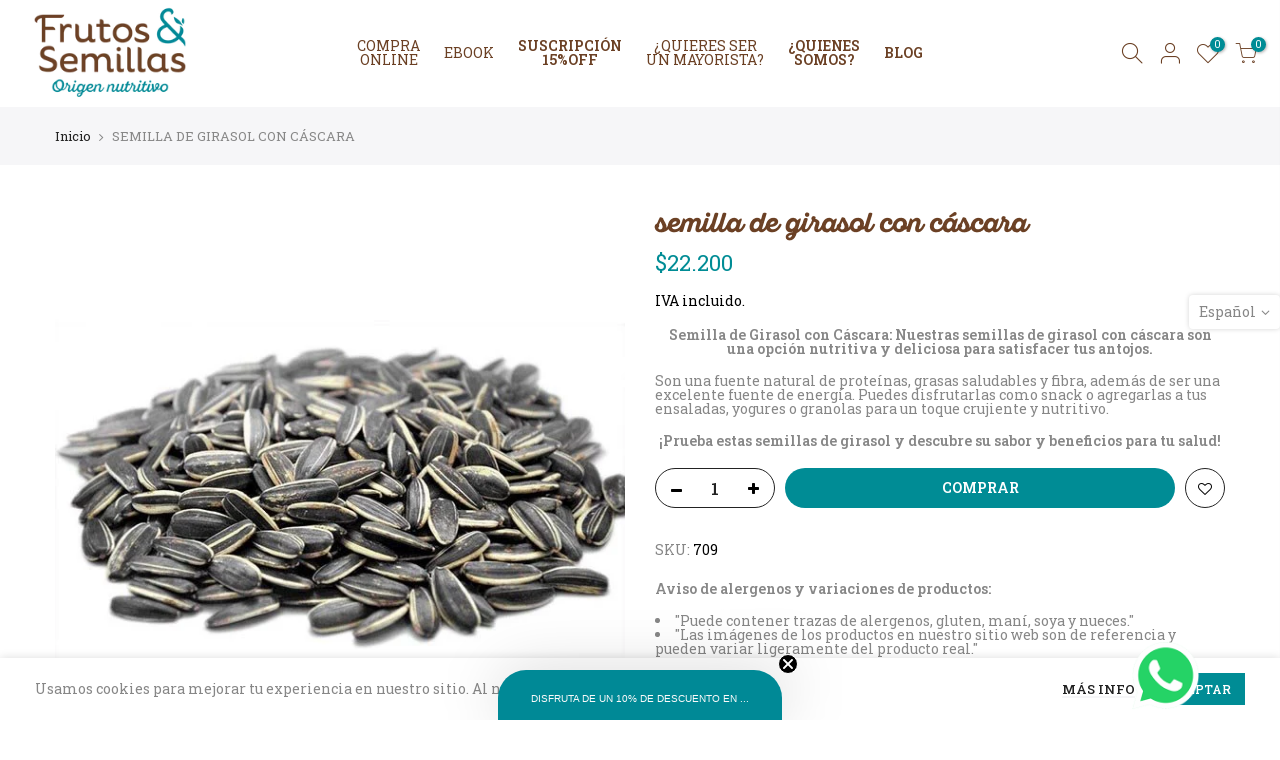

--- FILE ---
content_type: text/html; charset=utf-8
request_url: https://frutosysemillas.com/products/semillas-granel-semilla-de-girasol-con-cascara
body_size: 59343
content:
<!doctype html>
<html class="no-js" lang="es" fontify-lang="es">


<script type="text/javascript">
window.dataLayer = window.dataLayer || [];

window.appStart = function(){
  window.productPageHandle = function(){

    var productName = "SEMILLA DE GIRASOL CON CÁSCARA";
    var productId = "7539313803511";
    var productPrice = "22,200";
    var productBrand = "Frutos & Semillas Origen Nutritivo";
    var productCollection = "Alimentos Saludables | Nueces, Semillas, Especias y más | Ver Todo";
    var productType = "Semillas A GRANEL";
    var productSku = "709";
    var productVariantId = "42428647801079";
    var productVariantTitle = "1000 GR";

    window.dataLayer.push({
      event: "view_item",
      ecommerce: {
        value: productPrice,
        currency: "COP",
        items: [{
          item_id: productId,
          item_name: productName,
          price: productPrice,
          item_brand: productBrand,
          item_category: productCollection,
          item_category2: productType,
          productSku: productSku,
          item_variant: productVariantId,
          productVariantTitle: productVariantTitle,
          currency: "COP",
        }]
      }
    });
  };
     
  
    productPageHandle();
  

}
appStart();
</script>
<head>
 
<!-- Google Tag Manager -->
  <script>
window.dataLayer = window.dataLayer || [];
</script>
<script>(function(w,d,s,l,i){w[l]=w[l]||[];w[l].push({'gtm.start':
new Date().getTime(),event:'gtm.js'});var f=d.getElementsByTagName(s)[0],
j=d.createElement(s),dl=l!='dataLayer'?'&l='+l:'';j.async=true;j.src=
'https://www.googletagmanager.com/gtm.js?id='+i+dl;f.parentNode.insertBefore(j,f);
})(window,document,'script','dataLayer','GTM-PLRCBC2');</script>
<!-- End Google Tag Manager -->
      <meta name="facebook-domain-verification" content="b55rcfbrs5cjput2sj68v0pxe775dr" />
  <meta name="google-site-verification" content="0S0q0wi3avXyyDzTXiOauURe2tyeOx-cYkaHSLHWhoA" />
  <meta charset="utf-8">
  <meta name="viewport" content="width=device-width, initial-scale=1, shrink-to-fit=no, user-scalable=no">
  <meta name="theme-color" content="#008c95">
  <meta name="format-detection" content="telephone=no">
  <link rel="canonical" href="https://frutosysemillas.com/products/semillas-granel-semilla-de-girasol-con-cascara">
  <link rel="prefetch" as="document" href="https://frutosysemillas.com">
  <link rel="dns-prefetch" href="https://cdn.shopify.com" crossorigin>
  <link rel="preconnect" href="https://cdn.shopify.com" crossorigin>
  <link rel="preconnect" href="https://monorail-edge.shopifysvc.com"><link rel="dns-prefetch" href="https://fonts.googleapis.com" crossorigin>
    <link rel="preconnect" href="https://fonts.googleapis.com" crossorigin>
    <link rel="dns-prefetch" href="https://fonts.gstatic.com" crossorigin>
    <link rel="preconnect" href="https://fonts.gstatic.com" crossorigin><link rel="preload" as="style" href="//frutosysemillas.com/cdn/shop/t/37/assets/pre_theme.min.css?v=19286471172499949501714998206">
  <link rel="preload" as="style" href="//frutosysemillas.com/cdn/shop/t/37/assets/theme.css?enable_css_minification=1&v=115664199018901214871714998206"><title>SEMILLA DE GIRASOL CON CÁSCARA &ndash; Frutos &amp; Semillas</title>

<!-- Avada Boost Sales Script -->

      


              
              
              
              
              
              
              
              <script>const AVADA_ENHANCEMENTS = {};
          AVADA_ENHANCEMENTS.contentProtection = false;
          AVADA_ENHANCEMENTS.hideCheckoutButon = false;
          AVADA_ENHANCEMENTS.cartSticky = false;
          AVADA_ENHANCEMENTS.multiplePixelStatus = false;
          AVADA_ENHANCEMENTS.inactiveStatus = false;
          AVADA_ENHANCEMENTS.cartButtonAnimationStatus = true;
          AVADA_ENHANCEMENTS.whatsappStatus = true;
          AVADA_ENHANCEMENTS.messengerStatus = false;
          AVADA_ENHANCEMENTS.livechatStatus = false;
          </script>



























      <script>
        const AVADA_CDT = {};
        AVADA_CDT.products = [];
        AVADA_CDT.template = "product";
        AVADA_CDT.collections = [];
        
          AVADA_CDT.collections.push("374050750711");
        
          AVADA_CDT.collections.push("496135340279");
        
          AVADA_CDT.collections.push("390493241591");
        
          AVADA_CDT.collections.push("388952555767");
        
          AVADA_CDT.collections.push("387356524791");
        
          AVADA_CDT.collections.push("375588028663");
        
          AVADA_CDT.collections.push("374052094199");
        
          AVADA_CDT.collections.push("496607822071");
        

        const AVADA_INVQTY = {};
        
          AVADA_INVQTY[42428647801079] = 62;
        

        AVADA_CDT.cartitem = 0;
        AVADA_CDT.moneyformat = `\${{amount_no_decimals}}`;
        AVADA_CDT.cartTotalPrice = 0;
        
        AVADA_CDT.selected_variant_id = 42428647801079;
        AVADA_CDT.product = {"id": 7539313803511,"title": "SEMILLA DE GIRASOL CON CÁSCARA","handle": "semillas-granel-semilla-de-girasol-con-cascara","vendor": "Frutos \u0026 Semillas Origen Nutritivo",
            "type": "Semillas A GRANEL","tags": ["1000 GR","Gluten Free","NACIONAL","Semillas A GRANEL","Sin Azúcar","Sin azúcares añadidos","Vegano","VER TODO"],"price": 2220000,"price_min": 2220000,"price_max": 2220000,
            "available": true,"price_varies": false,"compare_at_price": null,
            "compare_at_price_min": 0,"compare_at_price_max": 0,
            "compare_at_price_varies": false,"variants": [{"id":42428647801079,"title":"1000 GR","option1":"1000 GR","option2":null,"option3":null,"sku":"709","requires_shipping":true,"taxable":true,"featured_image":null,"available":true,"name":"SEMILLA DE GIRASOL CON CÁSCARA - 1000 GR","public_title":"1000 GR","options":["1000 GR"],"price":2220000,"weight":1000,"compare_at_price":null,"inventory_management":"shopify","barcode":null,"requires_selling_plan":false,"selling_plan_allocations":[]}],"featured_image": "\/\/frutosysemillas.com\/cdn\/shop\/files\/SEMILLADEGIRASOLCONCASCARA.jpg?v=1696688005","images": ["\/\/frutosysemillas.com\/cdn\/shop\/files\/SEMILLADEGIRASOLCONCASCARA.jpg?v=1696688005"]
            };
        

        window.AVADA_BADGES = window.AVADA_BADGES || {};
        window.AVADA_BADGES = [{"badgeEffect":"","showBadgeBorder":false,"badgePageType":"product","headerText":"Secure Checkout With","badgeBorderRadius":3,"collectionPageInlinePosition":"after","description":"Increase a sense of urgency and boost conversation rate on each product page. ","badgeStyle":"color","badgeList":["https:\/\/cdn1.avada.io\/boost-sales\/visa.svg","https:\/\/cdn1.avada.io\/boost-sales\/mastercard.svg","https:\/\/cdn1.avada.io\/boost-sales\/americanexpress.svg","https:\/\/cdn1.avada.io\/boost-sales\/discover.svg","https:\/\/cdn1.avada.io\/boost-sales\/paypal.svg","https:\/\/cdn1.avada.io\/boost-sales\/applepay.svg","https:\/\/cdn1.avada.io\/boost-sales\/googlepay.svg"],"cartInlinePosition":"after","isSetCustomWidthMobile":false,"homePageInlinePosition":"after","createdAt":"2024-02-13T15:58:59.198Z","badgeWidth":"full-width","showHeaderText":true,"showBadges":true,"customWidthSize":450,"cartPosition":"","shopDomain":"frutosysemillas.myshopify.com","shopId":"GHQw7xm9W1XUR8aiShdR","inlinePosition":"after","badgeBorderColor":"#e1e1e1","headingSize":16,"badgeCustomSize":70,"badgesSmartSelector":false,"headingColor":"#232323","textAlign":"avada-align-center","badgeSize":"small","priority":"0","collectionPagePosition":"","customWidthSizeInMobile":450,"name":"Product Pages","position":"","homePagePosition":"","status":true,"font":"default","removeBranding":true,"id":"gPIAgDcTM74R2DImEU6N"},{"badgeEffect":"","showBadgeBorder":false,"badgePageType":"footer","headerText":"","badgeBorderRadius":3,"collectionPageInlinePosition":"after","description":"Win customers' trust from every pages by showing various trust badges at website's footer.","badgeStyle":"color","badgeList":["https:\/\/cdn1.avada.io\/boost-sales\/visa.svg","https:\/\/cdn1.avada.io\/boost-sales\/mastercard.svg","https:\/\/cdn1.avada.io\/boost-sales\/americanexpress.svg","https:\/\/cdn1.avada.io\/boost-sales\/discover.svg","https:\/\/cdn1.avada.io\/boost-sales\/paypal.svg","https:\/\/cdn1.avada.io\/boost-sales\/applepay.svg","https:\/\/cdn1.avada.io\/boost-sales\/googlepay.svg"],"cartInlinePosition":"after","isSetCustomWidthMobile":false,"homePageInlinePosition":"after","createdAt":"2024-02-13T15:58:59.007Z","badgeWidth":"full-width","showHeaderText":true,"showBadges":true,"customWidthSize":450,"cartPosition":"","shopDomain":"frutosysemillas.myshopify.com","shopId":"GHQw7xm9W1XUR8aiShdR","inlinePosition":"after","badgeBorderColor":"#e1e1e1","headingSize":16,"badgeCustomSize":40,"badgesSmartSelector":false,"headingColor":"#232323","textAlign":"avada-align-center","badgeSize":"custom","priority":"0","selectedPreset":"Payment 1","collectionPagePosition":"","customWidthSizeInMobile":450,"name":"Footer","position":"","homePagePosition":"","status":true,"font":"default","removeBranding":true,"id":"hjEKIIHwgezAUcTcaqfm"}];

        window.AVADA_GENERAL_SETTINGS = window.AVADA_GENERAL_SETTINGS || {};
        window.AVADA_GENERAL_SETTINGS = null;

        window.AVADA_COUNDOWNS = window.AVADA_COUNDOWNS || {};
        window.AVADA_COUNDOWNS = [{},{},{"id":"QmDidZKmuNSfuymQGrKJ","categoryNumbWidth":30,"numbWidth":60,"countdownSmartSelector":false,"collectionPageInlinePosition":"after","stockTextSize":16,"daysText":"Days","countdownEndAction":"HIDE_COUNTDOWN","secondsText":"Seconds","saleCustomSeconds":"59","createdAt":"2024-02-13T15:58:59.114Z","txtDatePos":"txt_outside_box","numbHeight":60,"txtDateSize":16,"shopId":"GHQw7xm9W1XUR8aiShdR","inlinePosition":"after","headingSize":30,"categoryTxtDateSize":8,"textAlign":"text-center","displayLayout":"square-countdown","categoryNumberSize":14,"priority":"0","displayType":"ALL_PRODUCT","numbBorderColor":"#cccccc","productIds":[],"collectionPagePosition":"","name":"Product Pages","numbBorderWidth":1,"manualDisplayPlacement":"after","position":"form[action='\/cart\/add']","showCountdownTimer":true,"conditions":{"type":"ALL","conditions":[{"type":"TITLE","operation":"CONTAINS","value":""}]},"timeUnits":"unit-dhms","status":true,"manualDisplayPosition":"form[action='\/cart\/add']","stockTextBefore":"Only {{stock_qty}} left in stock. Hurry up 🔥","saleCustomMinutes":"10","categoryUseDefaultSize":true,"description":"Increase urgency and boost conversions for each product page.","saleDateType":"date-custom","numbBgColor":"#ffffff","txtDateColor":"#122234","numbColor":"#122234","minutesText":"Minutes","showInventoryCountdown":true,"numbBorderRadius":0,"shopDomain":"frutosysemillas.myshopify.com","countdownTextBottom":"","productExcludeIds":[],"headingColor":"#0985C5","stockType":"real_stock","linkText":"Hurry! sale ends in","saleCustomHours":"00","hoursText":"Hours","categoryTxtDatePos":"txt_outside_box","useDefaultSize":true,"stockTextColor":"#122234","categoryNumbHeight":30,"saleCustomDays":"00","removeBranding":true}];

        window.AVADA_STOCK_COUNTDOWNS = window.AVADA_STOCK_COUNTDOWNS || {};
        window.AVADA_STOCK_COUNTDOWNS = {};

        window.AVADA_COUNDOWNS_V2 = window.AVADA_COUNDOWNS_V2 || {};
        window.AVADA_COUNDOWNS_V2 = [];

        window.AVADA_BADGES_V2 = window.AVADA_BADGES_V2 || {};
        window.AVADA_BADGES_V2 = [];

        window.AVADA_INACTIVE_TAB = window.AVADA_INACTIVE_TAB || {};
        window.AVADA_INACTIVE_TAB = null;

        window.AVADA_LIVECHAT = window.AVADA_LIVECHAT || {};
        window.AVADA_LIVECHAT = {"chatMessenger":{"whatsappStatus":true,"whatsappTextColor":"#ffffff","messageLanguage":"es_ES","pageID":154805894674150,"whatsappStyle":"whatsapp-style-1","messengerStatus":false,"livechatCustomIcon":"","messageColor":"#008996","customExcludeUrls":"","chatDisplayPage":"all","whatsappDesTextColor":"363024","whatsappTitle":"Hi there!","livechatIcon":"https:\/\/i.imgur.com\/CQXjImt.png","customCss":"","messageText":"¡Hola! 👋 ¿En qué puedo apoyarte hoy? 🌟 ¡Estoy aquí para ayudarte con cualquier pregunta o inquietud que tengas! 🤗💬","whatsappDesBgColor":"000000","enableAdvanced":true,"livechatTextColor":"#F8F8F8","enableChatDesktop":true,"messageTextColor":"#FFFFFF","excludesPages":["home","products","collections","cart","blog","cms_pages"],"whatsappBgColor":"#009688","whatsappMessage":"Have a look around! Let us know if you have any question","enableChatMobile":true,"whatsappBottomText":"Call us for any inquiries","livechatBgColor":"#007EFF","presetId":"whatsapp","chatPosition":"avada-position-right"},"whatsapp":[{"id":"Tun1VDlkDasx7DlTRU0i","role":"","onTuesday":true,"onMonday":true,"onWednesday":true,"createdAt":"2024-02-13T16:43:20.314Z","onThursday":true,"shopId":"GHQw7xm9W1XUR8aiShdR","onFriday":true,"onSundayTo":"09:00","name":"Frutos \u0026 Semillas","onSundayFrom":"17:00","status":true,"background_image":"https:\/\/firebasestorage.googleapis.com\/v0\/b\/avada-boost-sales.appspot.com\/o\/background%2Fcustomers%2Flogo%20pagina%20whatsapp%20numero_Mesa%20de%20trabajo%201.png?alt=media\u0026token=ea7adfcd-2a39-4522-a703-9a6ca5952b68","custom_bg_url":"https:\/\/firebasestorage.googleapis.com\/v0\/b\/avada-boost-sales.appspot.com\/o\/background%2Fcustomers%2Flogo%20pagina%20whatsapp%20numero_Mesa%20de%20trabajo%201.png?alt=media\u0026token=ea7adfcd-2a39-4522-a703-9a6ca5952b68","firstMess":"¡Hola! 👋 ¿En qué puedo apoyarte hoy? 🌟 ¡Estoy aquí para ayudarte con cualquier pregunta o inquietud que tengas! 🤗💬","onWednesdayTo":"07:00","onSaturdayFrom":"12:00","onFridayTo":"07:00","onSaturday":true,"onSaturdayTo":"08:00","onMondayFrom":"16:30","onMondayTo":"07:00","onThursdayFrom":"16:30","onWednesdayFrom":"16:30","onlineTime":"custom","onThursdayTo":"07:00","onFridayFrom":"16:00","onTuesdayTo":"07:00","onTuesdayFrom":"16:30","description":"🕐 Respondemos en una hora.😊✨","phoneCountryCode":"co","phone":"573041047221","phoneCountry":""}],"livechatStatus":false};

        window.AVADA_STICKY_ATC = window.AVADA_STICKY_ATC || {};
        window.AVADA_STICKY_ATC = null;

        window.AVADA_ATC_ANIMATION = window.AVADA_ATC_ANIMATION || {};
        window.AVADA_ATC_ANIMATION = {"animationForButton":"AVADA-shake-h","animationSpeed":"normal","customClassBtn":"#cart-form_ppr \u003e div.variations_button.in_flex.column.w__100.buy_qv_false \u003e div \u003e button","applyAddtoCart":true,"applyBuyNow":true,"status":true};

        window.AVADA_SP = window.AVADA_SP || {};
        window.AVADA_SP = {"shop":"GHQw7xm9W1XUR8aiShdR","configuration":{"position":"bottom-left","hide_time_ago":false,"smart_hide":false,"smart_hide_time":3,"smart_hide_unit":"days","truncate_product_name":true,"display_duration":5,"first_delay":10,"pops_interval":10,"max_pops_display":20,"show_mobile":true,"mobile_position":"bottom","animation":"fadeInUp","out_animation":"fadeOutDown","with_sound":false,"display_order":"order","only_product_viewing":false,"notice_continuously":false,"custom_css":"","replay":true,"included_urls":"","excluded_urls":"","excluded_product_type":"","countries_all":true,"countries":[],"allow_show":"all","hide_close":true,"close_time":1,"close_time_unit":"days","support_rtl":false},"notifications":{"r9BUzkW4OIIPtXf5r6Ql":{"settings":{"heading_text":"{{first_name}} in {{city}}, {{country}}","heading_font_weight":500,"heading_font_size":12,"content_text":"Purchased {{product_name}}","content_font_weight":800,"content_font_size":13,"background_image":"","background_color":"#FFF","heading_color":"#111","text_color":"#142A47","time_color":"#234342","with_border":false,"border_color":"#333333","border_width":1,"border_radius":20,"image_border_radius":20,"heading_decoration":null,"hover_product_decoration":null,"hover_product_color":"#122234","with_box_shadow":true,"font":"Raleway","language_code":"en","with_static_map":false,"use_dynamic_names":false,"dynamic_names":"","use_flag":false,"popup_custom_link":"","popup_custom_image":"","display_type":"popup","use_counter":false,"counter_color":"#0b4697","counter_unit_color":"#0b4697","counter_unit_plural":"views","counter_unit_single":"view","truncate_product_name":false,"allow_show":"all","included_urls":"","excluded_urls":""},"type":"order","items":[],"source":"shopify\/order"}},"removeBranding":true};

        window.AVADA_SP_V2 = window.AVADA_SP_V2 || {};
        window.AVADA_SP_V2 = [];

        window.AVADA_SETTING_SP_V2 = window.AVADA_SETTING_SP_V2 || {};
        window.AVADA_SETTING_SP_V2 = {"show_mobile":true,"countries_all":true,"display_order":"order","hide_time_ago":false,"max_pops_display":30,"first_delay":4,"custom_css":"","notice_continuously":false,"orderItems":[{"date":"2024-02-13T12:54:18.000Z","country":"Colombia","city":"BOGOTA","shipping_first_name":"ACES","product_image":"https:\/\/cdn.shopify.com\/s\/files\/1\/0624\/4532\/2487\/files\/MixFrutosSecos.jpg?v=1692379505","shipping_city":"BOGOTA","type":"order","product_name":"Mix de Frutos Secos","product_id":7539307610359,"product_handle":"mixturas-mix-frutos-secos","first_name":"ACES","shipping_country":"Colombia","product_link":"https:\/\/frutosysemillas.myshopify.com\/products\/mixturas-mix-frutos-secos"},{"date":"2024-02-13T12:54:18.000Z","country":"Colombia","city":"BOGOTA","shipping_first_name":"ACES","product_image":"https:\/\/cdn.shopify.com\/s\/files\/1\/0624\/4532\/2487\/products\/1._Mani_Dulce_-_3985.png?v=1645723097","shipping_city":"BOGOTA","type":"order","product_name":"MANÍ DULCE","product_id":7539310952695,"product_handle":"frutos-secos-mani-dulce","first_name":"ACES","shipping_country":"Colombia","product_link":"https:\/\/frutosysemillas.myshopify.com\/products\/frutos-secos-mani-dulce"},{"date":"2024-02-13T12:54:18.000Z","country":"Colombia","city":"BOGOTA","shipping_first_name":"ACES","product_image":"https:\/\/cdn.shopify.com\/s\/files\/1\/0624\/4532\/2487\/files\/COMINOMOLIDO.jpg?v=1696866409","shipping_city":"BOGOTA","type":"order","product_name":"COMINO MOLIDO","product_id":7539300663543,"product_handle":"receta-cocina-especias-comino-molido","first_name":"ACES","shipping_country":"Colombia","product_link":"https:\/\/frutosysemillas.myshopify.com\/products\/receta-cocina-especias-comino-molido"},{"date":"2024-02-13T12:54:18.000Z","country":"Colombia","city":"BOGOTA","shipping_first_name":"ACES","product_image":"https:\/\/cdn.shopify.com\/s\/files\/1\/0624\/4532\/2487\/files\/CANELAMOLIDA.jpg?v=1696864486","shipping_city":"BOGOTA","type":"order","product_name":"CANELA EN POLVO","product_id":7539300958455,"product_handle":"receta-especias-canela-molida","first_name":"ACES","shipping_country":"Colombia","product_link":"https:\/\/frutosysemillas.myshopify.com\/products\/receta-especias-canela-molida"},{"date":"2024-02-13T12:54:18.000Z","country":"Colombia","city":"BOGOTA","shipping_first_name":"ACES","product_image":"https:\/\/cdn.shopify.com\/s\/files\/1\/0624\/4532\/2487\/files\/BICARBONATODESODIO.webp?v=1699358297","shipping_city":"BOGOTA","type":"order","product_name":"Bicarbonato de sodio","product_id":7539307446519,"product_handle":"harinas-bicarbonato-de-sodio","first_name":"ACES","shipping_country":"Colombia","product_link":"https:\/\/frutosysemillas.myshopify.com\/products\/harinas-bicarbonato-de-sodio"},{"date":"2024-02-13T12:54:18.000Z","country":"Colombia","city":"BOGOTA","shipping_first_name":"ACES","product_image":"https:\/\/cdn.shopify.com\/s\/files\/1\/0624\/4532\/2487\/files\/HABASTOSTADAS.jpg?v=1697139821","shipping_city":"BOGOTA","type":"order","product_name":"HABAS TOSTADAS","product_id":7539305480439,"product_handle":"snack-habas-tostadas","first_name":"ACES","shipping_country":"Colombia","product_link":"https:\/\/frutosysemillas.myshopify.com\/products\/snack-habas-tostadas"},{"date":"2024-02-13T12:54:18.000Z","country":"Colombia","city":"BOGOTA","shipping_first_name":"ACES","product_image":"https:\/\/cdn.shopify.com\/s\/files\/1\/0624\/4532\/2487\/files\/coco-rallado-250g-coco-rallado-250g.jpg?v=1696624757","shipping_city":"BOGOTA","type":"order","product_name":"COCO RALLADO","product_id":7539302203639,"product_handle":"deshidratados-coco-rallado","first_name":"ACES","shipping_country":"Colombia","product_link":"https:\/\/frutosysemillas.myshopify.com\/products\/deshidratados-coco-rallado"},{"date":"2024-02-13T08:05:53.000Z","country":"Colombia","city":"Medellín","shipping_first_name":"Andres Felipe","product_image":"https:\/\/cdn.shopify.com\/s\/files\/1\/0624\/4532\/2487\/files\/AlmendraNatural_38a060d0-4605-447d-ae7e-10e08deb4526.jpg?v=1696632817","shipping_city":"Medellín","type":"order","product_name":"Almendra Natural","product_id":7539311247607,"product_handle":"frutos-secos-almendra-natural","first_name":"Andres Felipe","shipping_country":"Colombia","product_link":"https:\/\/frutosysemillas.myshopify.com\/products\/frutos-secos-almendra-natural"},{"date":"2024-02-13T08:05:53.000Z","country":"Colombia","city":"Medellín","shipping_first_name":"Andres Felipe","product_image":"https:\/\/cdn.shopify.com\/s\/files\/1\/0624\/4532\/2487\/files\/HABASTOSTADAS.jpg?v=1697139821","shipping_city":"Medellín","type":"order","product_name":"HABAS TOSTADAS","product_id":7539305480439,"product_handle":"snack-habas-tostadas","first_name":"Andres Felipe","shipping_country":"Colombia","product_link":"https:\/\/frutosysemillas.myshopify.com\/products\/snack-habas-tostadas"},{"date":"2024-02-13T08:05:53.000Z","country":"Colombia","city":"Medellín","shipping_first_name":"Andres Felipe","product_image":"https:\/\/cdn.shopify.com\/s\/files\/1\/0624\/4532\/2487\/files\/ARVEJATOSTADA.jpg?v=1697751667","shipping_city":"Medellín","type":"order","product_name":"ARVEJA  TOSTADA","product_id":7539305775351,"product_handle":"tostados-arveja-tostada","first_name":"Andres Felipe","shipping_country":"Colombia","product_link":"https:\/\/frutosysemillas.myshopify.com\/products\/tostados-arveja-tostada"},{"date":"2024-02-13T08:05:53.000Z","country":"Colombia","city":"Medellín","shipping_first_name":"Andres Felipe","product_image":"https:\/\/cdn.shopify.com\/s\/files\/1\/0624\/4532\/2487\/files\/ARVEJAENGRANO_123b29a2-ce40-4123-a72e-624dd989a6b1.jpg?v=1697751794","shipping_city":"Medellín","type":"order","product_name":"ARVEJA EN GRANO * 1000 GR","product_id":7959050354935,"product_handle":"arveja-en-grano-1000-gr","first_name":"Andres Felipe","shipping_country":"Colombia","product_link":"https:\/\/frutosysemillas.myshopify.com\/products\/arveja-en-grano-1000-gr"},{"date":"2024-02-13T08:05:53.000Z","country":"Colombia","city":"Medellín","shipping_first_name":"Andres Felipe","product_image":"https:\/\/cdn.shopify.com\/s\/files\/1\/0624\/4532\/2487\/files\/LENTEJATOSTADANATURAL.webp?v=1697912216","shipping_city":"Medellín","type":"order","product_name":"LENTEJA TOSTADA NATURAL","product_id":7539305414903,"product_handle":"tostados-lenteja-tostada-natural","first_name":"Andres Felipe","shipping_country":"Colombia","product_link":"https:\/\/frutosysemillas.myshopify.com\/products\/tostados-lenteja-tostada-natural"},{"date":"2024-02-13T08:05:53.000Z","country":"Colombia","city":"Medellín","shipping_first_name":"Andres Felipe","product_image":"https:\/\/cdn.shopify.com\/s\/files\/1\/0624\/4532\/2487\/files\/LENTEJAROSADA.webp?v=1696635827","shipping_city":"Medellín","type":"order","product_name":"LENTEJA ROSADA","product_id":7539309510903,"product_handle":"receta-cocina-granos-lenteja-rosada","first_name":"Andres Felipe","shipping_country":"Colombia","product_link":"https:\/\/frutosysemillas.myshopify.com\/products\/receta-cocina-granos-lenteja-rosada"},{"date":"2024-02-13T08:05:53.000Z","country":"Colombia","city":"Medellín","shipping_first_name":"Andres Felipe","product_image":"https:\/\/cdn.shopify.com\/s\/files\/1\/0624\/4532\/2487\/products\/1._Soya_Texturizada_-_3649.png?v=1645722928","shipping_city":"Medellín","type":"order","product_name":"SOYA TEXTURIZADA","product_id":7539305873655,"product_handle":"semillas-soya-texturizada","first_name":"Andres Felipe","shipping_country":"Colombia","product_link":"https:\/\/frutosysemillas.myshopify.com\/products\/semillas-soya-texturizada"},{"date":"2024-02-13T02:01:26.000Z","country":"Colombia","city":"Medellín","shipping_first_name":"Lina María Suescún","product_image":"https:\/\/cdn.shopify.com\/s\/files\/1\/0624\/4532\/2487\/files\/ANISESTRELLADO.jpg?v=1697747986","shipping_city":"Medellín","type":"order","product_name":"ANÍS ESTRELLADO","product_id":7539306660087,"product_handle":"semillas-anis-estrellado-aromatica","first_name":"Lina María Suescún","shipping_country":"Colombia","product_link":"https:\/\/frutosysemillas.myshopify.com\/products\/semillas-anis-estrellado-aromatica"},{"date":"2024-02-13T02:01:26.000Z","country":"Colombia","city":"Medellín","shipping_first_name":"Lina María Suescún","product_image":"https:\/\/cdn.shopify.com\/s\/files\/1\/0624\/4532\/2487\/files\/CLAVODEOLORENTERO.jpg?v=1696864542","shipping_city":"Medellín","type":"order","product_name":"CLAVO DE OLOR ENTERO","product_id":7539300827383,"product_handle":"receta-cocina-especias-clavo-de-olor-entero","first_name":"Lina María Suescún","shipping_country":"Colombia","product_link":"https:\/\/frutosysemillas.myshopify.com\/products\/receta-cocina-especias-clavo-de-olor-entero"},{"date":"2024-02-13T02:01:26.000Z","country":"Colombia","city":"Medellín","shipping_first_name":"Lina María Suescún","product_image":"https:\/\/cdn.shopify.com\/s\/files\/1\/0624\/4532\/2487\/files\/CURCUMAMOLIDA.jpg?v=1696634942","shipping_city":"Medellín","type":"order","product_name":"CÚRCUMA EN POLVO","product_id":7539300434167,"product_handle":"receta-cocina-especias-curcuma-molida","first_name":"Lina María Suescún","shipping_country":"Colombia","product_link":"https:\/\/frutosysemillas.myshopify.com\/products\/receta-cocina-especias-curcuma-molida"},{"date":"2024-02-13T02:01:26.000Z","country":"Colombia","city":"Medellín","shipping_first_name":"Lina María Suescún","product_image":"https:\/\/cdn.shopify.com\/s\/files\/1\/0624\/4532\/2487\/files\/COMINOMOLIDO.jpg?v=1696866409","shipping_city":"Medellín","type":"order","product_name":"COMINO MOLIDO","product_id":7539300663543,"product_handle":"receta-cocina-especias-comino-molido","first_name":"Lina María Suescún","shipping_country":"Colombia","product_link":"https:\/\/frutosysemillas.myshopify.com\/products\/receta-cocina-especias-comino-molido"},{"date":"2024-02-13T02:01:26.000Z","country":"Colombia","city":"Medellín","shipping_first_name":"Lina María Suescún","product_image":"https:\/\/cdn.shopify.com\/s\/files\/1\/0624\/4532\/2487\/products\/1._Semilla_De_Coriandro_-_2433.png?v=1645722935","shipping_city":"Medellín","type":"order","product_name":"SEMILLA DE CORIANDRO","product_id":7539306103031,"product_handle":"semillas-semilla-de-coriandro","first_name":"Lina María Suescún","shipping_country":"Colombia","product_link":"https:\/\/frutosysemillas.myshopify.com\/products\/semillas-semilla-de-coriandro"},{"date":"2024-02-13T02:01:26.000Z","country":"Colombia","city":"Medellín","shipping_first_name":"Lina María Suescún","product_image":"https:\/\/cdn.shopify.com\/s\/files\/1\/0624\/4532\/2487\/files\/LENTEJAROSADA.webp?v=1696635827","shipping_city":"Medellín","type":"order","product_name":"LENTEJA ROSADA","product_id":7539309510903,"product_handle":"receta-cocina-granos-lenteja-rosada","first_name":"Lina María Suescún","shipping_country":"Colombia","product_link":"https:\/\/frutosysemillas.myshopify.com\/products\/receta-cocina-granos-lenteja-rosada"},{"date":"2024-02-13T02:01:26.000Z","country":"Colombia","city":"Medellín","shipping_first_name":"Lina María Suescún","product_image":"https:\/\/cdn.shopify.com\/s\/files\/1\/0624\/4532\/2487\/products\/1._Frijol_Mungo_-_431.png?v=1645722873","shipping_city":"Medellín","type":"order","product_name":"FRIJOL MUNGO","product_id":7539304268023,"product_handle":"receta-cocina-granos-frijol-mungo-germinar-brotes","first_name":"Lina María Suescún","shipping_country":"Colombia","product_link":"https:\/\/frutosysemillas.myshopify.com\/products\/receta-cocina-granos-frijol-mungo-germinar-brotes"},{"date":"2024-02-13T02:01:26.000Z","country":"Colombia","city":"Medellín","shipping_first_name":"Lina María Suescún","product_image":"https:\/\/cdn.shopify.com\/s\/files\/1\/0624\/4532\/2487\/files\/Datil.webp?v=1696621697","shipping_city":"Medellín","type":"order","product_name":"DÁTILES DESHIDRATADOS","product_id":7539302138103,"product_handle":"datiles-deshidratados-1","first_name":"Lina María Suescún","shipping_country":"Colombia","product_link":"https:\/\/frutosysemillas.myshopify.com\/products\/datiles-deshidratados-1"},{"date":"2024-02-13T02:01:26.000Z","country":"Colombia","city":"Medellín","shipping_first_name":"Lina María Suescún","product_image":"https:\/\/cdn.shopify.com\/s\/files\/1\/0624\/4532\/2487\/files\/arandanos-deshidratados-a-granel.jpg?v=1696625808","shipping_city":"Medellín","type":"order","product_name":"Arándanos Deshidratados","product_id":7539302596855,"product_handle":"arandanos-deshidratados-granolas","first_name":"Lina María Suescún","shipping_country":"Colombia","product_link":"https:\/\/frutosysemillas.myshopify.com\/products\/arandanos-deshidratados-granolas"},{"date":"2024-02-13T02:01:26.000Z","country":"Colombia","city":"Medellín","shipping_first_name":"Lina María Suescún","product_image":"https:\/\/cdn.shopify.com\/s\/files\/1\/0624\/4532\/2487\/files\/SemilladeCalabaza_6762013b-7409-498c-aa0b-b416ecab0188.png?v=1696632870","shipping_city":"Medellín","type":"order","product_name":"Semilla de Calabaza","product_id":7539306266871,"product_handle":"semillas-semilla-de-calabaza","first_name":"Lina María Suescún","shipping_country":"Colombia","product_link":"https:\/\/frutosysemillas.myshopify.com\/products\/semillas-semilla-de-calabaza"},{"date":"2024-02-13T02:01:26.000Z","country":"Colombia","city":"Medellín","shipping_first_name":"Lina María Suescún","product_image":"https:\/\/cdn.shopify.com\/s\/files\/1\/0624\/4532\/2487\/files\/MIXTURADEAJONJOLI.jpg?v=1692123501","shipping_city":"Medellín","type":"order","product_name":"Mix de ajonjolí","product_id":7539306463479,"product_handle":"ensaladas-semillas-mixtura-de-ajonjoli","first_name":"Lina María Suescún","shipping_country":"Colombia","product_link":"https:\/\/frutosysemillas.myshopify.com\/products\/ensaladas-semillas-mixtura-de-ajonjoli"},{"date":"2024-02-12T23:03:36.000Z","country":"Colombia","city":"Medellin","shipping_first_name":"Gloria Ma.","product_image":"https:\/\/cdn.shopify.com\/s\/files\/1\/0624\/4532\/2487\/files\/CARAMELODEYACON.jpg?v=1695482521","shipping_city":"Medellin","type":"order","product_name":"CARAMELO DE YACON","product_id":7870538383607,"product_handle":"caramelo-de-yacon","first_name":"Gloria Ma.","shipping_country":"Colombia","product_link":"https:\/\/frutosysemillas.myshopify.com\/products\/caramelo-de-yacon"},{"date":"2024-02-12T22:39:56.000Z","country":"Colombia","city":"Bogotá","shipping_first_name":"Oscar","product_image":"https:\/\/cdn.shopify.com\/s\/files\/1\/0624\/4532\/2487\/files\/arandanos-deshidratados-a-granel.jpg?v=1696625808","shipping_city":"Bogotá","type":"order","product_name":"Arándanos Deshidratados","product_id":7539302596855,"product_handle":"arandanos-deshidratados-granolas","first_name":"Oscar","shipping_country":"Colombia","product_link":"https:\/\/frutosysemillas.myshopify.com\/products\/arandanos-deshidratados-granolas"},{"date":"2024-02-12T22:39:56.000Z","country":"Colombia","city":"Bogotá","shipping_first_name":"Oscar","product_image":"https:\/\/cdn.shopify.com\/s\/files\/1\/0624\/4532\/2487\/files\/SemilladeChia.jpg?v=1696633147","shipping_city":"Bogotá","type":"order","product_name":"Semilla de Chía","product_id":7539312066807,"product_handle":"semillas-semilla-de-chia","first_name":"Oscar","shipping_country":"Colombia","product_link":"https:\/\/frutosysemillas.myshopify.com\/products\/semillas-semilla-de-chia"},{"date":"2024-02-12T22:39:56.000Z","country":"Colombia","city":"Bogotá","shipping_first_name":"Oscar","product_image":"https:\/\/cdn.shopify.com\/s\/files\/1\/0624\/4532\/2487\/files\/MaranonNaturalEntero.webp?v=1696633092","shipping_city":"Bogotá","type":"order","product_name":"Marañón Natural Entero","product_id":7539311575287,"product_handle":"frutos-secos-maranon-natural-entero","first_name":"Oscar","shipping_country":"Colombia","product_link":"https:\/\/frutosysemillas.myshopify.com\/products\/frutos-secos-maranon-natural-entero"},{"date":"2024-02-12T22:39:56.000Z","country":"Colombia","city":"Bogotá","shipping_first_name":"Oscar","product_image":"https:\/\/cdn.shopify.com\/s\/files\/1\/0624\/4532\/2487\/files\/NuezBrasilPartida_d48484df-b2f8-44c0-8d19-30a834cf6398.jpg?v=1696633654","shipping_city":"Bogotá","type":"order","product_name":"Nuez del Brasil Partida","product_id":7539310395639,"product_handle":"frutos-secos-nuez-brasil-partida","first_name":"Oscar","shipping_country":"Colombia","product_link":"https:\/\/frutosysemillas.myshopify.com\/products\/frutos-secos-nuez-brasil-partida"}],"hide_close":true,"createdAt":"2024-02-13T15:58:58.701Z","excluded_product_type":"","display_duration":4,"support_rtl":false,"only_product_viewing":false,"shopId":"GHQw7xm9W1XUR8aiShdR","close_time_unit":"days","out_animation":"fadeOutDown","included_urls":"","pops_interval":4,"countries":[],"replay":true,"close_time":1,"smart_hide_unit":"hours","mobile_position":"bottom","smart_hide":false,"animation":"fadeInUp","smart_hide_time":4,"truncate_product_name":true,"excluded_urls":"","allow_show":"all","position":"bottom-left","with_sound":false,"font":"Raleway","id":"PfqgHNjYQIfka6vlZLCI"};

        window.AVADA_BS_EMBED = window.AVADA_BS_EMBED || {};
        window.AVADA_BS_EMBED.isSupportThemeOS = true
        window.AVADA_BS_EMBED.dupTrustBadge = false

        window.AVADA_BS_VERSION = window.AVADA_BS_VERSION || {};
        window.AVADA_BS_VERSION = { BSVersion : 'true'}

        window.AVADA_BS_FSB = window.AVADA_BS_FSB || {};
        window.AVADA_BS_FSB = {
          bars: [],
          cart: 0,
          compatible: {
            langify: ''
          }
        };

        window.AVADA_BADGE_CART_DRAWER = window.AVADA_BADGE_CART_DRAWER || {};
        window.AVADA_BADGE_CART_DRAWER = {id : 'null'};
      </script>
<!-- /Avada Boost Sales Script --><meta name="description" content="Semilla de Girasol con Cáscara: Nuestras semillas de girasol con cáscara son una opción nutritiva y deliciosa para satisfacer tus antojos. Son una fuente natural de proteínas, grasas saludables y fibra, además de ser una excelente fuente de energía. Puedes disfrutarlas como snack o agregarlas a tus ensaladas, yogures o"><link rel="shortcut icon" type="image/png" href="//frutosysemillas.com/cdn/shop/files/FavIcon-01-32x32_32x.png?v=1646754630">



















<!-- social-meta-tags.liquid --><meta name="keywords" content="SEMILLA DE GIRASOL CON CÁSCARA,Frutos &amp; Semillas,frutosysemillas.com"/><meta name="author" content="Frutos &amp; Semillas"><meta property="og:site_name" content="Frutos &amp; Semillas">
<meta property="og:url" content="https://frutosysemillas.com/products/semillas-granel-semilla-de-girasol-con-cascara">
<meta property="og:title" content="SEMILLA DE GIRASOL CON CÁSCARA">
<meta property="og:type" content="og:product">
<meta property="og:description" content="Semilla de Girasol con Cáscara: Nuestras semillas de girasol con cáscara son una opción nutritiva y deliciosa para satisfacer tus antojos. Son una fuente natural de proteínas, grasas saludables y fibra, además de ser una excelente fuente de energía. Puedes disfrutarlas como snack o agregarlas a tus ensaladas, yogures o"><meta property="product:price:amount" content="22,200">
  <meta property="product:price:amount" content="COP"><meta property="og:image" content="http://frutosysemillas.com/cdn/shop/files/SEMILLADEGIRASOLCONCASCARA_1200x1200.jpg?v=1696688005"><meta property="og:image:secure_url" content="https://frutosysemillas.com/cdn/shop/files/SEMILLADEGIRASOLCONCASCARA_1200x1200.jpg?v=1696688005"><meta name="twitter:card" content="summary_large_image">
<meta name="twitter:title" content="SEMILLA DE GIRASOL CON CÁSCARA">
<meta name="twitter:description" content="Semilla de Girasol con Cáscara: Nuestras semillas de girasol con cáscara son una opción nutritiva y deliciosa para satisfacer tus antojos. Son una fuente natural de proteínas, grasas saludables y fibra, además de ser una excelente fuente de energía. Puedes disfrutarlas como snack o agregarlas a tus ensaladas, yogures o">
<script>
  var location_code = null;
  

  //wholesale
  var navigation_mode = 'b2c';

    
</script><link href="//frutosysemillas.com/cdn/shop/t/37/assets/pre_theme.min.css?v=19286471172499949501714998206" rel="stylesheet" type="text/css" media="all" /><link rel="preload" as="script" href="//frutosysemillas.com/cdn/shop/t/37/assets/lazysizes.min.js?v=36113997772709414851714998206">
<link rel="preload" as="script" href="//frutosysemillas.com/cdn/shop/t/37/assets/nt_vendor2.min.js?v=129753551876978933221714998206">
<script>document.documentElement.className = document.documentElement.className.replace('no-js', 'yes-js');const t_name = "product",designMode = false,t_cartCount = 0,t_shop_currency = "COP", t_moneyFormat = "${{amount_no_decimals}}", t_cart_url = "\/cart",t_cartadd_url = "\/cart\/add",t_cartchange_url = "\/cart\/change", pr_re_url = "\/recommendations\/products"; function onloadt4relcss(_this) {_this.onload=null;_this.rel='stylesheet'} (function () {window.onpageshow = function() {if (performance.navigation.type === 2) {document.dispatchEvent(new CustomEvent('cart:refresh'))} }; })();
var T4stt_str = { 
  "PleaseChoosePrOptions":"Por favot selecciona las opciones para añadir el producto al carrito", 
  "will_not_ship":"Se enviarán después de \u003cspan class=\"jsnt\"\u003e{{date}}\u003c\/span\u003e",
  "will_stock_after":"Estarán disponibles a partir de \u003cspan class=\"jsnt\"\u003e{{date}}\u003c\/span\u003e",
  "replace_item_atc":"Reemplazar producto",
  "replace_item_pre":"Reemplazar producto",
  "added_to_cart": "El producto se agregado al Carrito",
  "view_cart": "Ver Carrito",
  "continue_shopping": "Continúa comprando",
  "save_js":"-[sale]%",
  "save2_js":"AHORRA [sale]%",
  "save3_js":"AHORRA [sale]","bannerCountdown":"%D días %H:%M:%S",
  "prItemCountdown":"%D Días %H:%M:%S",
  "countdown_days":"días",
  "countdown_hours":"hr",
  "countdown_mins":"min",
  "countdown_sec":"seg",
  "multiple_rates": "Encontamos [number_of_rates] tarifas de envío disponibles para [address], comenzando en [rate].\n",
  "one_rate": "Encontramos una tarifa de envío para [address].",
  "no_rates": "Discúlpanos, no enviamos a esa ubicación.",
  "rate_value": "[rate_title] en [rate]",
  "agree_checkout": "Debes aceptar los términos de condiciones para ir a pagar",
  "added_text_cp":"Comparar Productos"
};
</script>
<link rel="preload" href="//frutosysemillas.com/cdn/shop/t/37/assets/style.min.css?v=30959773411815950511714998206" as="style" onload="onloadt4relcss(this)"><link href="//frutosysemillas.com/cdn/shop/t/37/assets/theme.css?enable_css_minification=1&amp;v=115664199018901214871714998206" rel="stylesheet" type="text/css" media="all" /><link rel="preload" href="https://fonts.googleapis.com/css?family=Satisfy:300,300i,400,400i,500,500i,600,600i,700,700i,800,800i|Roboto+Slab:300,300i,400,400i,500,500i,600,600i,700,700i,800,800i&display=swap" as="style" onload="onloadt4relcss(this)"><link id="sett_clt4" rel="preload" href="//frutosysemillas.com/cdn/shop/t/37/assets/colors.css?v=78667298699492751521714998206" as="style" onload="onloadt4relcss(this)"><link rel="preload" as="style" href="//frutosysemillas.com/cdn/shop/t/37/assets/custom.css?v=47420555072416550441714998206"><link href="//frutosysemillas.com/cdn/shop/t/37/assets/custom.css?v=47420555072416550441714998206" rel="stylesheet" type="text/css" media="all" /><link rel="preload" href="//frutosysemillas.com/cdn/shop/t/37/assets/line-awesome.min.css?v=36930450349382045261714998206" as="style" onload="onloadt4relcss(this)">
<script id="js_lzt4" src="//frutosysemillas.com/cdn/shop/t/37/assets/lazysizes.min.js?v=36113997772709414851714998206" defer="defer"></script>
<script src="//frutosysemillas.com/cdn/shop/t/37/assets/nt_vendor2.min.js?v=129753551876978933221714998206" defer="defer" id="js_ntt4"
  data-theme='//frutosysemillas.com/cdn/shop/t/37/assets/nt_theme.min.js?v=22424813214095534691714998206'
  data-stt='//frutosysemillas.com/cdn/shop/t/37/assets/nt_settings.js?enable_js_minification=1&v=139485441639668651651769202021'
  data-cat='//frutosysemillas.com/cdn/shop/t/37/assets/cat.min.js?v=85824874584819358021714998206' 
  data-sw='//frutosysemillas.com/cdn/shop/t/37/assets/swatch.js?v=166238979874452424861714998206'
  data-prjs='//frutosysemillas.com/cdn/shop/t/37/assets/produc.min.js?v=66856717831304081821714998206' 
  data-mail='//frutosysemillas.com/cdn/shop/t/37/assets/platform_mail.min.js?v=120104920183136925081714998206'
  data-my='//frutosysemillas.com/cdn/shop/t/37/assets/my.js?v=111603181540343972631714998206' data-cusp='//frutosysemillas.com/cdn/shop/t/37/assets/my.js?v=111603181540343972631714998206' data-cur='//frutosysemillas.com/cdn/shop/t/37/assets/my.js?v=111603181540343972631714998206' data-mdl='//frutosysemillas.com/cdn/shop/t/37/assets/module.min.js?v=72712877271928395091714998206'
  data-map='//frutosysemillas.com/cdn/shop/t/37/assets/maplace.min.js?v=123640464312137447171714998206'
  data-time='//frutosysemillas.com/cdn/shop/t/37/assets/spacetime.min.js?v=5360'
  data-ins='//frutosysemillas.com/cdn/shop/t/37/assets/nt_instagram.min.js?v=67982783334426809631714998206'
  data-user='//frutosysemillas.com/cdn/shop/t/37/assets/interactable.js?v=171430550598609228031714998206'
  data-add='//s7.addthis.com/js/300/addthis_widget.js#pubid=ra-56efaa05a768bd19'
  data-klaviyo='//www.klaviyo.com/media/js/public/klaviyo_subscribe.js'
  data-font='iconKalles , fakalles , Pe-icon-7-stroke , Font Awesome 5 Free:n9'
  data-fm='Satisfy'
  data-spcmn='//frutosysemillas.com/cdn/shopifycloud/storefront/assets/themes_support/shopify_common-5f594365.js'
  data-cust='//frutosysemillas.com/cdn/shop/t/37/assets/customerclnt.min.js?v=3252781937110261681714998206'
  data-cusjs='//frutosysemillas.com/cdn/shop/t/37/assets/custom.js?v=64547231957105102571714998206'
  data-desadm='//frutosysemillas.com/cdn/shop/t/37/assets/des_adm.min.js?v=17916038989997416631714998206'
  data-otherryv='//frutosysemillas.com/cdn/shop/t/37/assets/reviewOther.js?enable_js_minification=1&v=136935051314403384531714998206'></script><!-- miniOrange ContentRestriction SCRIPT START -->


<script>
function getCookie(cookieName) {
    let cookie = {};
    document.cookie.split(";").forEach(function(el) {
      let [key,value] = el.split("=");
      cookie[key.trim()] = value;
    })
    return cookie[cookieName];
}
function setCookie(name,value,days) {
  var expires = "";
  if (days) {
      var date = new Date();
      date.setTime(date.getTime() + (days*24*60*60*1000));
      expires = "; expires=" + date.toUTCString();
  }
  document.cookie = name + "=" + (value || "")  + expires + "; path=/";
}
function eraseCookie(name) {   
    document.cookie = name +'=; Path=/; Expires=Thu, 01 Jan 1970 00:00:01 GMT;';
}
</script>











<!-- miniOrange Unpriority Locks START -->
<!-- miniOrange Unpriority Locks END -->

<!-- miniOrange Priority-Whole-Website Locks START -->
<!-- miniOrange Priority-Whole-Website Locks END -->

<!-- miniOrange Priority Locks START -->
<!-- miniOrange Priority Locks END -->

<!-- miniOrange hide-prices Locks START -->
<!-- miniOrange hide-prices Locks END -->

<!-- miniOrange purchase-form Locks START -->
<!-- miniOrange purchase-form Locks END --><!-- miniOrange ContentRestriction SCRIPT END --> 
<script>window.performance && window.performance.mark && window.performance.mark('shopify.content_for_header.start');</script><meta name="google-site-verification" content="yrMNUBLwUBLTZGUHSvGNfa4iM1hrLnEkZNO8NywS4LA">
<meta name="facebook-domain-verification" content="1fmp24z23jzv6i4ronwfcps4qgf235">
<meta name="facebook-domain-verification" content="lof6fzpzpae7nuopocgiw1mssae0fu">
<meta id="shopify-digital-wallet" name="shopify-digital-wallet" content="/62445322487/digital_wallets/dialog">
<link rel="alternate" hreflang="x-default" href="https://frutosysemillas.com/products/semillas-granel-semilla-de-girasol-con-cascara">
<link rel="alternate" hreflang="es" href="https://frutosysemillas.com/products/semillas-granel-semilla-de-girasol-con-cascara">
<link rel="alternate" hreflang="en" href="https://frutosysemillas.com/en/products/seeds-bulk-sunflower-seed-with-shell">
<link rel="alternate" type="application/json+oembed" href="https://frutosysemillas.com/products/semillas-granel-semilla-de-girasol-con-cascara.oembed">
<script async="async" src="/checkouts/internal/preloads.js?locale=es-CO"></script>
<script id="shopify-features" type="application/json">{"accessToken":"68c6fcab50dedd2c8322886e88f6b7ce","betas":["rich-media-storefront-analytics"],"domain":"frutosysemillas.com","predictiveSearch":true,"shopId":62445322487,"locale":"es"}</script>
<script>var Shopify = Shopify || {};
Shopify.shop = "frutosysemillas.myshopify.com";
Shopify.locale = "es";
Shopify.currency = {"active":"COP","rate":"1.0"};
Shopify.country = "CO";
Shopify.theme = {"name":"Copia de Golive - Kalles - New Version B2B","id":141214810359,"schema_name":"Kalles","schema_version":"3.2.0","theme_store_id":null,"role":"main"};
Shopify.theme.handle = "null";
Shopify.theme.style = {"id":null,"handle":null};
Shopify.cdnHost = "frutosysemillas.com/cdn";
Shopify.routes = Shopify.routes || {};
Shopify.routes.root = "/";</script>
<script type="module">!function(o){(o.Shopify=o.Shopify||{}).modules=!0}(window);</script>
<script>!function(o){function n(){var o=[];function n(){o.push(Array.prototype.slice.apply(arguments))}return n.q=o,n}var t=o.Shopify=o.Shopify||{};t.loadFeatures=n(),t.autoloadFeatures=n()}(window);</script>
<script id="shop-js-analytics" type="application/json">{"pageType":"product"}</script>
<script defer="defer" async type="module" src="//frutosysemillas.com/cdn/shopifycloud/shop-js/modules/v2/client.init-shop-cart-sync_BFpxDrjM.es.esm.js"></script>
<script defer="defer" async type="module" src="//frutosysemillas.com/cdn/shopifycloud/shop-js/modules/v2/chunk.common_CnP21gUX.esm.js"></script>
<script defer="defer" async type="module" src="//frutosysemillas.com/cdn/shopifycloud/shop-js/modules/v2/chunk.modal_D61HrJrg.esm.js"></script>
<script type="module">
  await import("//frutosysemillas.com/cdn/shopifycloud/shop-js/modules/v2/client.init-shop-cart-sync_BFpxDrjM.es.esm.js");
await import("//frutosysemillas.com/cdn/shopifycloud/shop-js/modules/v2/chunk.common_CnP21gUX.esm.js");
await import("//frutosysemillas.com/cdn/shopifycloud/shop-js/modules/v2/chunk.modal_D61HrJrg.esm.js");

  window.Shopify.SignInWithShop?.initShopCartSync?.({"fedCMEnabled":true,"windoidEnabled":true});

</script>
<script>(function() {
  var isLoaded = false;
  function asyncLoad() {
    if (isLoaded) return;
    isLoaded = true;
    var urls = ["https:\/\/cdn.one.store\/javascript\/dist\/1.0\/jcr-widget.js?account_id=shopify:frutosysemillas.myshopify.com\u0026shop=frutosysemillas.myshopify.com"];
    for (var i = 0; i < urls.length; i++) {
      var s = document.createElement('script');
      s.type = 'text/javascript';
      s.async = true;
      s.src = urls[i];
      var x = document.getElementsByTagName('script')[0];
      x.parentNode.insertBefore(s, x);
    }
  };
  if(window.attachEvent) {
    window.attachEvent('onload', asyncLoad);
  } else {
    window.addEventListener('load', asyncLoad, false);
  }
})();</script>
<script id="__st">var __st={"a":62445322487,"offset":-18000,"reqid":"219a85eb-9f3e-42d3-bb7f-ce83184b05b2-1770076630","pageurl":"frutosysemillas.com\/products\/semillas-granel-semilla-de-girasol-con-cascara","u":"e4e68b4b08bf","p":"product","rtyp":"product","rid":7539313803511};</script>
<script>window.ShopifyPaypalV4VisibilityTracking = true;</script>
<script id="captcha-bootstrap">!function(){'use strict';const t='contact',e='account',n='new_comment',o=[[t,t],['blogs',n],['comments',n],[t,'customer']],c=[[e,'customer_login'],[e,'guest_login'],[e,'recover_customer_password'],[e,'create_customer']],r=t=>t.map((([t,e])=>`form[action*='/${t}']:not([data-nocaptcha='true']) input[name='form_type'][value='${e}']`)).join(','),a=t=>()=>t?[...document.querySelectorAll(t)].map((t=>t.form)):[];function s(){const t=[...o],e=r(t);return a(e)}const i='password',u='form_key',d=['recaptcha-v3-token','g-recaptcha-response','h-captcha-response',i],f=()=>{try{return window.sessionStorage}catch{return}},m='__shopify_v',_=t=>t.elements[u];function p(t,e,n=!1){try{const o=window.sessionStorage,c=JSON.parse(o.getItem(e)),{data:r}=function(t){const{data:e,action:n}=t;return t[m]||n?{data:e,action:n}:{data:t,action:n}}(c);for(const[e,n]of Object.entries(r))t.elements[e]&&(t.elements[e].value=n);n&&o.removeItem(e)}catch(o){console.error('form repopulation failed',{error:o})}}const l='form_type',E='cptcha';function T(t){t.dataset[E]=!0}const w=window,h=w.document,L='Shopify',v='ce_forms',y='captcha';let A=!1;((t,e)=>{const n=(g='f06e6c50-85a8-45c8-87d0-21a2b65856fe',I='https://cdn.shopify.com/shopifycloud/storefront-forms-hcaptcha/ce_storefront_forms_captcha_hcaptcha.v1.5.2.iife.js',D={infoText:'Protegido por hCaptcha',privacyText:'Privacidad',termsText:'Términos'},(t,e,n)=>{const o=w[L][v],c=o.bindForm;if(c)return c(t,g,e,D).then(n);var r;o.q.push([[t,g,e,D],n]),r=I,A||(h.body.append(Object.assign(h.createElement('script'),{id:'captcha-provider',async:!0,src:r})),A=!0)});var g,I,D;w[L]=w[L]||{},w[L][v]=w[L][v]||{},w[L][v].q=[],w[L][y]=w[L][y]||{},w[L][y].protect=function(t,e){n(t,void 0,e),T(t)},Object.freeze(w[L][y]),function(t,e,n,w,h,L){const[v,y,A,g]=function(t,e,n){const i=e?o:[],u=t?c:[],d=[...i,...u],f=r(d),m=r(i),_=r(d.filter((([t,e])=>n.includes(e))));return[a(f),a(m),a(_),s()]}(w,h,L),I=t=>{const e=t.target;return e instanceof HTMLFormElement?e:e&&e.form},D=t=>v().includes(t);t.addEventListener('submit',(t=>{const e=I(t);if(!e)return;const n=D(e)&&!e.dataset.hcaptchaBound&&!e.dataset.recaptchaBound,o=_(e),c=g().includes(e)&&(!o||!o.value);(n||c)&&t.preventDefault(),c&&!n&&(function(t){try{if(!f())return;!function(t){const e=f();if(!e)return;const n=_(t);if(!n)return;const o=n.value;o&&e.removeItem(o)}(t);const e=Array.from(Array(32),(()=>Math.random().toString(36)[2])).join('');!function(t,e){_(t)||t.append(Object.assign(document.createElement('input'),{type:'hidden',name:u})),t.elements[u].value=e}(t,e),function(t,e){const n=f();if(!n)return;const o=[...t.querySelectorAll(`input[type='${i}']`)].map((({name:t})=>t)),c=[...d,...o],r={};for(const[a,s]of new FormData(t).entries())c.includes(a)||(r[a]=s);n.setItem(e,JSON.stringify({[m]:1,action:t.action,data:r}))}(t,e)}catch(e){console.error('failed to persist form',e)}}(e),e.submit())}));const S=(t,e)=>{t&&!t.dataset[E]&&(n(t,e.some((e=>e===t))),T(t))};for(const o of['focusin','change'])t.addEventListener(o,(t=>{const e=I(t);D(e)&&S(e,y())}));const B=e.get('form_key'),M=e.get(l),P=B&&M;t.addEventListener('DOMContentLoaded',(()=>{const t=y();if(P)for(const e of t)e.elements[l].value===M&&p(e,B);[...new Set([...A(),...v().filter((t=>'true'===t.dataset.shopifyCaptcha))])].forEach((e=>S(e,t)))}))}(h,new URLSearchParams(w.location.search),n,t,e,['guest_login'])})(!0,!0)}();</script>
<script integrity="sha256-4kQ18oKyAcykRKYeNunJcIwy7WH5gtpwJnB7kiuLZ1E=" data-source-attribution="shopify.loadfeatures" defer="defer" src="//frutosysemillas.com/cdn/shopifycloud/storefront/assets/storefront/load_feature-a0a9edcb.js" crossorigin="anonymous"></script>
<script data-source-attribution="shopify.dynamic_checkout.dynamic.init">var Shopify=Shopify||{};Shopify.PaymentButton=Shopify.PaymentButton||{isStorefrontPortableWallets:!0,init:function(){window.Shopify.PaymentButton.init=function(){};var t=document.createElement("script");t.src="https://frutosysemillas.com/cdn/shopifycloud/portable-wallets/latest/portable-wallets.es.js",t.type="module",document.head.appendChild(t)}};
</script>
<script data-source-attribution="shopify.dynamic_checkout.buyer_consent">
  function portableWalletsHideBuyerConsent(e){var t=document.getElementById("shopify-buyer-consent"),n=document.getElementById("shopify-subscription-policy-button");t&&n&&(t.classList.add("hidden"),t.setAttribute("aria-hidden","true"),n.removeEventListener("click",e))}function portableWalletsShowBuyerConsent(e){var t=document.getElementById("shopify-buyer-consent"),n=document.getElementById("shopify-subscription-policy-button");t&&n&&(t.classList.remove("hidden"),t.removeAttribute("aria-hidden"),n.addEventListener("click",e))}window.Shopify?.PaymentButton&&(window.Shopify.PaymentButton.hideBuyerConsent=portableWalletsHideBuyerConsent,window.Shopify.PaymentButton.showBuyerConsent=portableWalletsShowBuyerConsent);
</script>
<script data-source-attribution="shopify.dynamic_checkout.cart.bootstrap">document.addEventListener("DOMContentLoaded",(function(){function t(){return document.querySelector("shopify-accelerated-checkout-cart, shopify-accelerated-checkout")}if(t())Shopify.PaymentButton.init();else{new MutationObserver((function(e,n){t()&&(Shopify.PaymentButton.init(),n.disconnect())})).observe(document.body,{childList:!0,subtree:!0})}}));
</script>

<script>window.performance && window.performance.mark && window.performance.mark('shopify.content_for_header.end');</script> 
 <style type="text/css" id="nitro-fontify" >
	/** {"overwrite":true,"mobile":false,"desktop":false,"stylesheet":null,"languages":[]}**/
				 
		 
					@font-face {
				font-family: 'Sant Elia';
				src: url(https://cdn.shopify.com/s/files/1/2800/8456/t/7/assets/frutosysemillas-sant-elia.otf?v=1650487578);
			}
			h1,h2,h3 {
				font-family: 'Sant Elia' !important;
				
				/** 3 **/
			}
		 
		
	</style>


  


<!-- BEGIN app block: shopify://apps/ecomposer-builder/blocks/app-embed/a0fc26e1-7741-4773-8b27-39389b4fb4a0 --><!-- DNS Prefetch & Preconnect -->
<link rel="preconnect" href="https://cdn.ecomposer.app" crossorigin>
<link rel="dns-prefetch" href="https://cdn.ecomposer.app">

<link rel="prefetch" href="https://cdn.ecomposer.app/vendors/css/ecom-swiper@11.css" as="style">
<link rel="prefetch" href="https://cdn.ecomposer.app/vendors/js/ecom-swiper@11.0.5.js" as="script">
<link rel="prefetch" href="https://cdn.ecomposer.app/vendors/js/ecom_modal.js" as="script">

<!-- Global CSS --><!--ECOM-EMBED-->
  <style id="ecom-global-css" class="ecom-global-css">/**ECOM-INSERT-CSS**/.ecom-section > div.core__row--columns{max-width: 1200px;}.ecom-column>div.core__column--wrapper{padding: 20px;}div.core__blocks--body>div.ecom-block.elmspace:not(:first-child){margin-top: 20px;}:root{--ecom-global-colors-primary:#ffffff;--ecom-global-colors-secondary:#ffffff;--ecom-global-colors-text:#ffffff;--ecom-global-colors-accent:#ffffff;--ecom-global-colors-kk3emBHd:008996;--ecom-global-typography-h1-font-weight:600;--ecom-global-typography-h1-font-size:72px;--ecom-global-typography-h1-line-height:90px;--ecom-global-typography-h1-letter-spacing:-0.02em;--ecom-global-typography-h2-font-weight:600;--ecom-global-typography-h2-font-size:60px;--ecom-global-typography-h2-line-height:72px;--ecom-global-typography-h2-letter-spacing:-0.02em;--ecom-global-typography-h3-font-weight:600;--ecom-global-typography-h3-font-size:48px;--ecom-global-typography-h3-line-height:60px;--ecom-global-typography-h3-letter-spacing:-0.02em;--ecom-global-typography-h4-font-weight:600;--ecom-global-typography-h4-font-size:36px;--ecom-global-typography-h4-line-height:44px;--ecom-global-typography-h4-letter-spacing:-0.02em;--ecom-global-typography-h5-font-weight:600;--ecom-global-typography-h5-font-size:30px;--ecom-global-typography-h5-line-height:38px;--ecom-global-typography-h6-font-weight:600;--ecom-global-typography-h6-font-size:24px;--ecom-global-typography-h6-line-height:32px;--ecom-global-typography-h7-font-weight:400;--ecom-global-typography-h7-font-size:18px;--ecom-global-typography-h7-line-height:28px;}</style>
  <!--/ECOM-EMBED--><!-- Custom CSS & JS --><!-- Open Graph Meta Tags for Pages --><!-- Critical Inline Styles -->
<style class="ecom-theme-helper">.ecom-animation{opacity:0}.ecom-animation.animate,.ecom-animation.ecom-animated{opacity:1}.ecom-cart-popup{display:grid;position:fixed;inset:0;z-index:9999999;align-content:center;padding:5px;justify-content:center;align-items:center;justify-items:center}.ecom-cart-popup::before{content:' ';position:absolute;background:#e5e5e5b3;inset:0}.ecom-ajax-loading{cursor:not-allowed;pointer-events:none;opacity:.6}#ecom-toast{visibility:hidden;max-width:50px;height:60px;margin:auto;background-color:#333;color:#fff;text-align:center;border-radius:2px;position:fixed;z-index:1;left:0;right:0;bottom:30px;font-size:17px;display:grid;grid-template-columns:50px auto;align-items:center;justify-content:start;align-content:center;justify-items:start}#ecom-toast.ecom-toast-show{visibility:visible;animation:ecomFadein .5s,ecomExpand .5s .5s,ecomStay 3s 1s,ecomShrink .5s 4s,ecomFadeout .5s 4.5s}#ecom-toast #ecom-toast-icon{width:50px;height:100%;box-sizing:border-box;background-color:#111;color:#fff;padding:5px}#ecom-toast .ecom-toast-icon-svg{width:100%;height:100%;position:relative;vertical-align:middle;margin:auto;text-align:center}#ecom-toast #ecom-toast-desc{color:#fff;padding:16px;overflow:hidden;white-space:nowrap}@media(max-width:768px){#ecom-toast #ecom-toast-desc{white-space:normal;min-width:250px}#ecom-toast{height:auto;min-height:60px}}.ecom__column-full-height{height:100%}@keyframes ecomFadein{from{bottom:0;opacity:0}to{bottom:30px;opacity:1}}@keyframes ecomExpand{from{min-width:50px}to{min-width:var(--ecom-max-width)}}@keyframes ecomStay{from{min-width:var(--ecom-max-width)}to{min-width:var(--ecom-max-width)}}@keyframes ecomShrink{from{min-width:var(--ecom-max-width)}to{min-width:50px}}@keyframes ecomFadeout{from{bottom:30px;opacity:1}to{bottom:60px;opacity:0}}</style>


<!-- EComposer Config Script -->
<script id="ecom-theme-helpers" async>
window.EComposer=window.EComposer||{};(function(){if(!this.configs)this.configs={};
this.initQuickview=function(){};this.configs.ajax_cart={enable:false};this.customer=false;this.proxy_path='/apps/ecomposer-visual-page-builder';
this.popupScriptUrl='https://cdn.shopify.com/extensions/019c0262-13fd-76c5-96e1-41becea92121/ecomposer-97/assets/ecom_popup.js';
this.routes={domain:'https://frutosysemillas.com',root_url:'/',collections_url:'/collections',all_products_collection_url:'/collections/all',cart_url:'/cart',cart_add_url:'/cart/add',cart_change_url:'/cart/change',cart_clear_url:'/cart/clear',cart_update_url:'/cart/update',product_recommendations_url:'/recommendations/products'};
this.queryParams={};
if(window.location.search.length){new URLSearchParams(window.location.search).forEach((value,key)=>{this.queryParams[key]=value})}
this.money_format="${{amount_no_decimals}}";
this.money_with_currency_format="${{amount_no_decimals}} COP";
this.currencyCodeEnabled=null;this.abTestingData = [];this.formatMoney=function(t,e){const r=this.currencyCodeEnabled?this.money_with_currency_format:this.money_format;function a(t,e){return void 0===t?e:t}function o(t,e,r,o){if(e=a(e,2),r=a(r,","),o=a(o,"."),isNaN(t)||null==t)return 0;var n=(t=(t/100).toFixed(e)).split(".");return n[0].replace(/(\d)(?=(\d\d\d)+(?!\d))/g,"$1"+r)+(n[1]?o+n[1]:"")}"string"==typeof t&&(t=t.replace(".",""));var n="",i=/\{\{\s*(\w+)\s*\}\}/,s=e||r;switch(s.match(i)[1]){case"amount":n=o(t,2);break;case"amount_no_decimals":n=o(t,0);break;case"amount_with_comma_separator":n=o(t,2,".",",");break;case"amount_with_space_separator":n=o(t,2," ",",");break;case"amount_with_period_and_space_separator":n=o(t,2," ",".");break;case"amount_no_decimals_with_comma_separator":n=o(t,0,".",",");break;case"amount_no_decimals_with_space_separator":n=o(t,0," ");break;case"amount_with_apostrophe_separator":n=o(t,2,"'",".")}return s.replace(i,n)};
this.resizeImage=function(t,e){try{if(!e||"original"==e||"full"==e||"master"==e)return t;if(-1!==t.indexOf("cdn.shopify.com")||-1!==t.indexOf("/cdn/shop/")){var r=t.match(/\.(jpg|jpeg|gif|png|bmp|bitmap|tiff|tif|webp)((\#[0-9a-z\-]+)?(\?v=.*)?)?$/gim);if(null==r)return null;var a=t.split(r[0]),o=r[0];return a[0]+"_"+e+o}}catch(r){return t}return t};
this.getProduct=function(t){if(!t)return!1;let e=("/"===this.routes.root_url?"":this.routes.root_url)+"/products/"+t+".js?shop="+Shopify.shop;return window.ECOM_LIVE&&(e="/shop/builder/ajax/ecom-proxy/products/"+t+"?shop="+Shopify.shop),window.fetch(e,{headers:{"Content-Type":"application/json"}}).then(t=>t.ok?t.json():false)};
const u=new URLSearchParams(window.location.search);if(u.has("ecom-redirect")){const r=u.get("ecom-redirect");if(r){let d;try{d=decodeURIComponent(r)}catch{return}d=d.trim().replace(/[\r\n\t]/g,"");if(d.length>2e3)return;const p=["javascript:","data:","vbscript:","file:","ftp:","mailto:","tel:","sms:","chrome:","chrome-extension:","moz-extension:","ms-browser-extension:"],l=d.toLowerCase();for(const o of p)if(l.includes(o))return;const x=[/<script/i,/<\/script/i,/javascript:/i,/vbscript:/i,/onload=/i,/onerror=/i,/onclick=/i,/onmouseover=/i,/onfocus=/i,/onblur=/i,/onsubmit=/i,/onchange=/i,/alert\s*\(/i,/confirm\s*\(/i,/prompt\s*\(/i,/document\./i,/window\./i,/eval\s*\(/i];for(const t of x)if(t.test(d))return;if(d.startsWith("/")&&!d.startsWith("//")){if(!/^[a-zA-Z0-9\-._~:/?#[\]@!$&'()*+,;=%]+$/.test(d))return;if(d.includes("../")||d.includes("./"))return;window.location.href=d;return}if(!d.includes("://")&&!d.startsWith("//")){if(!/^[a-zA-Z0-9\-._~:/?#[\]@!$&'()*+,;=%]+$/.test(d))return;if(d.includes("../")||d.includes("./"))return;window.location.href="/"+d;return}let n;try{n=new URL(d)}catch{return}if(!["http:","https:"].includes(n.protocol))return;if(n.port&&(parseInt(n.port)<1||parseInt(n.port)>65535))return;const a=[window.location.hostname];if(a.includes(n.hostname)&&(n.href===d||n.toString()===d))window.location.href=d}}
}).bind(window.EComposer)();
if(window.Shopify&&window.Shopify.designMode&&window.top&&window.top.opener){window.addEventListener("load",function(){window.top.opener.postMessage({action:"ecomposer:loaded"},"*")})}
</script><!-- Toast Template -->
<script type="text/template" id="ecom-template-html"><!-- BEGIN app snippet: ecom-toast --><div id="ecom-toast"><div id="ecom-toast-icon"><svg xmlns="http://www.w3.org/2000/svg" class="ecom-toast-icon-svg ecom-toast-icon-info" fill="none" viewBox="0 0 24 24" stroke="currentColor"><path stroke-linecap="round" stroke-linejoin="round" stroke-width="2" d="M13 16h-1v-4h-1m1-4h.01M21 12a9 9 0 11-18 0 9 9 0 0118 0z"/></svg>
<svg class="ecom-toast-icon-svg ecom-toast-icon-success" xmlns="http://www.w3.org/2000/svg" viewBox="0 0 512 512"><path d="M256 8C119 8 8 119 8 256s111 248 248 248 248-111 248-248S393 8 256 8zm0 48c110.5 0 200 89.5 200 200 0 110.5-89.5 200-200 200-110.5 0-200-89.5-200-200 0-110.5 89.5-200 200-200m140.2 130.3l-22.5-22.7c-4.7-4.7-12.3-4.7-17-.1L215.3 303.7l-59.8-60.3c-4.7-4.7-12.3-4.7-17-.1l-22.7 22.5c-4.7 4.7-4.7 12.3-.1 17l90.8 91.5c4.7 4.7 12.3 4.7 17 .1l172.6-171.2c4.7-4.7 4.7-12.3 .1-17z"/></svg>
</div><div id="ecom-toast-desc"></div></div><!-- END app snippet --></script><!-- END app block --><!-- BEGIN app block: shopify://apps/klaviyo-email-marketing-sms/blocks/klaviyo-onsite-embed/2632fe16-c075-4321-a88b-50b567f42507 -->












  <script async src="https://static.klaviyo.com/onsite/js/TPa84Z/klaviyo.js?company_id=TPa84Z"></script>
  <script>!function(){if(!window.klaviyo){window._klOnsite=window._klOnsite||[];try{window.klaviyo=new Proxy({},{get:function(n,i){return"push"===i?function(){var n;(n=window._klOnsite).push.apply(n,arguments)}:function(){for(var n=arguments.length,o=new Array(n),w=0;w<n;w++)o[w]=arguments[w];var t="function"==typeof o[o.length-1]?o.pop():void 0,e=new Promise((function(n){window._klOnsite.push([i].concat(o,[function(i){t&&t(i),n(i)}]))}));return e}}})}catch(n){window.klaviyo=window.klaviyo||[],window.klaviyo.push=function(){var n;(n=window._klOnsite).push.apply(n,arguments)}}}}();</script>

  
    <script id="viewed_product">
      if (item == null) {
        var _learnq = _learnq || [];

        var MetafieldReviews = null
        var MetafieldYotpoRating = null
        var MetafieldYotpoCount = null
        var MetafieldLooxRating = null
        var MetafieldLooxCount = null
        var okendoProduct = null
        var okendoProductReviewCount = null
        var okendoProductReviewAverageValue = null
        try {
          // The following fields are used for Customer Hub recently viewed in order to add reviews.
          // This information is not part of __kla_viewed. Instead, it is part of __kla_viewed_reviewed_items
          MetafieldReviews = {};
          MetafieldYotpoRating = null
          MetafieldYotpoCount = null
          MetafieldLooxRating = "5.0"
          MetafieldLooxCount = 1

          okendoProduct = null
          // If the okendo metafield is not legacy, it will error, which then requires the new json formatted data
          if (okendoProduct && 'error' in okendoProduct) {
            okendoProduct = null
          }
          okendoProductReviewCount = okendoProduct ? okendoProduct.reviewCount : null
          okendoProductReviewAverageValue = okendoProduct ? okendoProduct.reviewAverageValue : null
        } catch (error) {
          console.error('Error in Klaviyo onsite reviews tracking:', error);
        }

        var item = {
          Name: "SEMILLA DE GIRASOL CON CÁSCARA",
          ProductID: 7539313803511,
          Categories: ["Alimentos Saludables | Nueces, Semillas, Especias y más | Ver Todo","Bajo en Azúcar","IVA 19%","MARCA PROPIA","Más vendidos","Quick Order","Recomendados","Suscríbete y ahorra: Programa de suscripción"],
          ImageURL: "https://frutosysemillas.com/cdn/shop/files/SEMILLADEGIRASOLCONCASCARA_grande.jpg?v=1696688005",
          URL: "https://frutosysemillas.com/products/semillas-granel-semilla-de-girasol-con-cascara",
          Brand: "Frutos \u0026 Semillas Origen Nutritivo",
          Price: "$22.200",
          Value: "22,200",
          CompareAtPrice: "$0"
        };
        _learnq.push(['track', 'Viewed Product', item]);
        _learnq.push(['trackViewedItem', {
          Title: item.Name,
          ItemId: item.ProductID,
          Categories: item.Categories,
          ImageUrl: item.ImageURL,
          Url: item.URL,
          Metadata: {
            Brand: item.Brand,
            Price: item.Price,
            Value: item.Value,
            CompareAtPrice: item.CompareAtPrice
          },
          metafields:{
            reviews: MetafieldReviews,
            yotpo:{
              rating: MetafieldYotpoRating,
              count: MetafieldYotpoCount,
            },
            loox:{
              rating: MetafieldLooxRating,
              count: MetafieldLooxCount,
            },
            okendo: {
              rating: okendoProductReviewAverageValue,
              count: okendoProductReviewCount,
            }
          }
        }]);
      }
    </script>
  




  <script>
    window.klaviyoReviewsProductDesignMode = false
  </script>







<!-- END app block --><!-- BEGIN app block: shopify://apps/nabu-for-fb-pixel/blocks/script-block/692d25a0-75b7-4cff-b3eb-8f1d8e1670bf --><script async src="https://storage.googleapis.com/adnabu-shopify/app-embed-block/facebook-pixel/frutosysemillas.myshopify.com.min.js"></script>

<!-- END app block --><!-- BEGIN app block: shopify://apps/essential-announcer/blocks/app-embed/93b5429f-c8d6-4c33-ae14-250fd84f361b --><script>
  
    window.essentialAnnouncementConfigs = [];
  
  window.essentialAnnouncementMeta = {
    productCollections: [{"id":374050750711,"handle":"ver-todo","title":"Alimentos Saludables | Nueces, Semillas, Especias y más | Ver Todo","updated_at":"2026-02-02T07:22:00-05:00","body_html":"\u003cstyle type=\"text\/css\" data-mce-fragment=\"1\"\u003e\u003c!--\nbr {mso-data-placement:same-cell;}\n--\u003e\u003c\/style\u003e\n\u003cspan data-sheets-value='{\"1\":2,\"2\":\"Encuentra una amplia variedad de alimentos saludables, incluyendo semillas, cereales, leches vegetales y más en nuestra tienda en línea.\"}' data-sheets-userformat='{\"2\":13309,\"3\":{\"1\":0},\"5\":{\"1\":[{\"1\":2,\"2\":0,\"5\":{\"1\":2,\"2\":0}},{\"1\":0,\"2\":0,\"3\":3},{\"1\":1,\"2\":0,\"4\":1}]},\"6\":{\"1\":[{\"1\":2,\"2\":0,\"5\":{\"1\":2,\"2\":0}},{\"1\":0,\"2\":0,\"3\":3},{\"1\":1,\"2\":0,\"4\":1}]},\"7\":{\"1\":[{\"1\":2,\"2\":0,\"5\":{\"1\":2,\"2\":0}},{\"1\":0,\"2\":0,\"3\":3},{\"1\":1,\"2\":0,\"4\":1}]},\"8\":{\"1\":[{\"1\":2,\"2\":0,\"5\":{\"1\":2,\"2\":0}},{\"1\":0,\"2\":0,\"3\":3},{\"1\":1,\"2\":0,\"4\":1}]},\"9\":1,\"10\":1,\"11\":4,\"12\":0,\"15\":\"Montserrat\",\"16\":9}' data-mce-fragment=\"1\"\u003eEncuentra una amplia variedad de alimentos saludables, incluyendo semillas, cereales, leches vegetales y más en nuestra tienda en línea.\u003c\/span\u003e","published_at":"2022-04-01T02:19:56-05:00","sort_order":"best-selling","template_suffix":"","disjunctive":true,"rules":[{"column":"tag","relation":"equals","condition":"VER TODO"},{"column":"tag","relation":"equals","condition":"NACIONAL"},{"column":"title","relation":"equals","condition":"Kit celebración"}],"published_scope":"global","image":{"created_at":"2023-03-23T10:21:18-05:00","alt":null,"width":8000,"height":2083,"src":"\/\/frutosysemillas.com\/cdn\/shop\/collections\/BANNERS_WEB_-_CATEGORIAS-13.jpg?v=1692035946"}},{"id":496135340279,"handle":"bajo-en-azucar","title":"Bajo en Azúcar","updated_at":"2026-02-02T07:22:00-05:00","body_html":"\u003cp\u003ecacao, frutos secos naturales, endulzantes, snacks sin azúcar añadida\u003cbr data-start=\"936\" data-end=\"939\"\u003e\u003cstrong data-start=\"939\" data-end=\"949\"\u003eIcono:\u003c\/strong\u003e 🍫🌿\u003c\/p\u003e","published_at":"2026-01-14T09:17:40-05:00","sort_order":"created-desc","template_suffix":"","disjunctive":true,"rules":[{"column":"tag","relation":"equals","condition":"CACAO"},{"column":"tag","relation":"equals","condition":"Frutos Secos"},{"column":"tag","relation":"equals","condition":"Endulzantes"},{"column":"tag","relation":"equals","condition":"Sin Azúcar"}],"published_scope":"global"},{"id":390493241591,"handle":"iva-19","updated_at":"2026-02-02T07:22:00-05:00","published_at":"2023-11-22T16:23:17-05:00","sort_order":"best-selling","template_suffix":"","published_scope":"global","title":"IVA 19%","body_html":""},{"id":388952555767,"handle":"marca-propia","updated_at":"2026-02-02T07:22:00-05:00","published_at":"2023-10-01T02:06:30-05:00","sort_order":"created-desc","template_suffix":"","published_scope":"global","title":"MARCA PROPIA","body_html":"","image":{"created_at":"2023-10-01T12:27:06-05:00","alt":null,"width":4001,"height":1042,"src":"\/\/frutosysemillas.com\/cdn\/shop\/collections\/marca_propia-01.jpg?v=1696181226"}},{"id":387356524791,"handle":"mas-vendidos","title":"Más vendidos","updated_at":"2026-02-02T07:22:00-05:00","body_html":"\u003cspan data-mce-fragment=\"1\"\u003eDescubre nuestros productos estrella, amados por nuestros clientes. ¡Calidad y sabor que conquistan paladares!\u003c\/span\u003e","published_at":"2023-03-16T10:38:17-05:00","sort_order":"created-desc","template_suffix":"","disjunctive":true,"rules":[{"column":"variant_title","relation":"ends_with","condition":"GR"}],"published_scope":"global","image":{"created_at":"2023-09-18T10:59:15-05:00","alt":null,"width":4000,"height":1042,"src":"\/\/frutosysemillas.com\/cdn\/shop\/collections\/Mas_vendidos.jpg?v=1695052755"}},{"id":375588028663,"handle":"quick-order","title":"Quick Order","updated_at":"2026-02-02T07:22:00-05:00","body_html":null,"published_at":"2022-05-10T00:53:50-05:00","sort_order":"best-selling","template_suffix":"quick","disjunctive":false,"rules":[{"column":"variant_price","relation":"greater_than","condition":"0"}],"published_scope":"global"},{"id":374052094199,"handle":"recomendados","title":"Recomendados","updated_at":"2026-02-02T07:22:00-05:00","body_html":"\u003cspan data-mce-fragment=\"1\"\u003eDescubre nuestros productos recomendados para una alimentación saludable y deliciosa. ¡Encuentra tu próxima elección saludable aquí!\u003c\/span\u003e","published_at":"2022-04-01T03:27:03-05:00","sort_order":"created-desc","template_suffix":"","disjunctive":true,"rules":[{"column":"variant_title","relation":"ends_with","condition":"GR"}],"published_scope":"global","image":{"created_at":"2023-09-18T11:04:02-05:00","alt":null,"width":4000,"height":1042,"src":"\/\/frutosysemillas.com\/cdn\/shop\/collections\/Recomendados.jpg?v=1695053043"}},{"id":496607822071,"handle":"suscribete-y-ahorra-programa-de-suscripcion","updated_at":"2026-02-02T07:22:00-05:00","published_at":"2026-01-22T16:11:58-05:00","sort_order":"best-selling","template_suffix":"","published_scope":"global","title":"Suscríbete y ahorra: Programa de suscripción","body_html":"\u003cp\u003ePedidos recurrentes para uno o varios productos, escoge la frecuencia de envío y recibe los beneficios de \u003cstrong\u003eSuscripción FrutoPrime: 15%OFF + Envío gratis siempre.\u003c\/strong\u003e\u003cspan\u003e \u003c\/span\u003eY muchos más beneficios. Sigue estos pasos:\u003c\/p\u003e\n\u003cp\u003e\u003cstrong\u003e1)\u003c\/strong\u003e\u003cspan\u003e \u003c\/span\u003eIngresa al producto que quieres\u003cspan\u003e \u003c\/span\u003e\u003cstrong\u003e2)\u003c\/strong\u003e\u003cspan\u003e \u003c\/span\u003eHaz clic en \"Suscripción\"\u003cspan\u003e \u003c\/span\u003e\u003cstrong\u003e3)\u003c\/strong\u003e Selecciona la frecuencia con la que quieres recibir el producto\u003cspan\u003e \u003c\/span\u003e\u003cstrong\u003e4)\u003c\/strong\u003e Haz clic en AGREGAR SUSCRIPCIÓN y finaliza el proceso de compra\u003c\/p\u003e","image":{"created_at":"2026-01-22T16:29:08-05:00","alt":null,"width":8003,"height":2085,"src":"\/\/frutosysemillas.com\/cdn\/shop\/collections\/su-04.png?v=1769121031"}}],
    productData: {"id":7539313803511,"title":"SEMILLA DE GIRASOL CON CÁSCARA","handle":"semillas-granel-semilla-de-girasol-con-cascara","description":"\u003cp style=\"text-align: center;\"\u003e\u003cstrong\u003eSemilla de Girasol con Cáscara: Nuestras semillas de girasol con cáscara son una opción nutritiva y deliciosa para satisfacer tus antojos.\u003c\/strong\u003e\u003c\/p\u003e\n\u003cp\u003e\u003cspan\u003eSon una fuente natural de proteínas, grasas saludables y fibra, además de ser una excelente fuente de energía. Puedes disfrutarlas como snack o agregarlas a tus ensaladas, yogures o granolas para un toque crujiente y nutritivo.\u003c\/span\u003e\u003c\/p\u003e\n\u003cp style=\"text-align: center;\"\u003e\u003cstrong\u003e¡Prueba estas semillas de girasol y descubre su sabor y beneficios para tu salud!\u003c\/strong\u003e\u003c\/p\u003e","published_at":"2023-10-07T00:00:00-05:00","created_at":"2022-02-24T12:19:20-05:00","vendor":"Frutos \u0026 Semillas Origen Nutritivo","type":"Semillas A GRANEL","tags":["1000 GR","Gluten Free","NACIONAL","Semillas A GRANEL","Sin Azúcar","Sin azúcares añadidos","Vegano","VER TODO"],"price":2220000,"price_min":2220000,"price_max":2220000,"available":true,"price_varies":false,"compare_at_price":null,"compare_at_price_min":0,"compare_at_price_max":0,"compare_at_price_varies":false,"variants":[{"id":42428647801079,"title":"1000 GR","option1":"1000 GR","option2":null,"option3":null,"sku":"709","requires_shipping":true,"taxable":true,"featured_image":null,"available":true,"name":"SEMILLA DE GIRASOL CON CÁSCARA - 1000 GR","public_title":"1000 GR","options":["1000 GR"],"price":2220000,"weight":1000,"compare_at_price":null,"inventory_management":"shopify","barcode":null,"requires_selling_plan":false,"selling_plan_allocations":[]}],"images":["\/\/frutosysemillas.com\/cdn\/shop\/files\/SEMILLADEGIRASOLCONCASCARA.jpg?v=1696688005"],"featured_image":"\/\/frutosysemillas.com\/cdn\/shop\/files\/SEMILLADEGIRASOLCONCASCARA.jpg?v=1696688005","options":["PRESENTACIÓN"],"media":[{"alt":null,"id":33191312949495,"position":1,"preview_image":{"aspect_ratio":1.0,"height":600,"width":600,"src":"\/\/frutosysemillas.com\/cdn\/shop\/files\/SEMILLADEGIRASOLCONCASCARA.jpg?v=1696688005"},"aspect_ratio":1.0,"height":600,"media_type":"image","src":"\/\/frutosysemillas.com\/cdn\/shop\/files\/SEMILLADEGIRASOLCONCASCARA.jpg?v=1696688005","width":600}],"requires_selling_plan":false,"selling_plan_groups":[],"content":"\u003cp style=\"text-align: center;\"\u003e\u003cstrong\u003eSemilla de Girasol con Cáscara: Nuestras semillas de girasol con cáscara son una opción nutritiva y deliciosa para satisfacer tus antojos.\u003c\/strong\u003e\u003c\/p\u003e\n\u003cp\u003e\u003cspan\u003eSon una fuente natural de proteínas, grasas saludables y fibra, además de ser una excelente fuente de energía. Puedes disfrutarlas como snack o agregarlas a tus ensaladas, yogures o granolas para un toque crujiente y nutritivo.\u003c\/span\u003e\u003c\/p\u003e\n\u003cp style=\"text-align: center;\"\u003e\u003cstrong\u003e¡Prueba estas semillas de girasol y descubre su sabor y beneficios para tu salud!\u003c\/strong\u003e\u003c\/p\u003e"},
    templateName: "product",
    collectionId: null,
  };
</script>

 
<style>
.essential_annoucement_bar_wrapper {display: none;}
</style>


<script src="https://cdn.shopify.com/extensions/019c0613-2ff3-7390-8dca-972545523656/essential-announcement-bar-76/assets/announcement-bar-essential-apps.js" defer></script>

<!-- END app block --><!-- BEGIN app block: shopify://apps/powerful-form-builder/blocks/app-embed/e4bcb1eb-35b2-42e6-bc37-bfe0e1542c9d --><script type="text/javascript" hs-ignore data-cookieconsent="ignore">
  var Globo = Globo || {};
  var globoFormbuilderRecaptchaInit = function(){};
  var globoFormbuilderHcaptchaInit = function(){};
  window.Globo.FormBuilder = window.Globo.FormBuilder || {};
  window.Globo.FormBuilder.shop = {"configuration":{"money_format":"${{amount_no_decimals}}"},"pricing":{"features":{"bulkOrderForm":true,"cartForm":true,"fileUpload":30,"removeCopyright":true,"restrictedEmailDomains":true,"metrics":true}},"settings":{"copyright":"Powered by <a href=\"https://globosoftware.net\" target=\"_blank\">Globo</a> <a href=\"https://apps.shopify.com/form-builder-contact-form\" target=\"_blank\">Form</a>","hideWaterMark":false,"reCaptcha":{"recaptchaType":"v2","siteKey":false,"languageCode":"en"},"hCaptcha":{"siteKey":false},"scrollTop":false,"customCssCode":"","customCssEnabled":false,"additionalColumns":[{"id":"additional.tu_nombre","label":"Tu nombre","tab":"additional","type":"text","createdBy":"form","formId":"120342"},{"id":"additional.texto","label":"Texto","tab":"additional","type":"text","createdBy":"form","formId":"120342"},{"id":"additional.acepto_los_términos_y_condiciones","label":"Declaro que he conocido la política de tratamiento de datos y acepto la misma. <a href='/pages/terminos-y-condiciones' target='_blank'>VER POLÍTICAS AQUÍ</a>","tab":"additional","type":"text","createdBy":"form","formId":"120342"}]},"encryption_form_id":1,"url":"https://form.globo.io/","CDN_URL":"https://dxo9oalx9qc1s.cloudfront.net","app_id":"1783207"};

  if(window.Globo.FormBuilder.shop.settings.customCssEnabled && window.Globo.FormBuilder.shop.settings.customCssCode){
    const customStyle = document.createElement('style');
    customStyle.type = 'text/css';
    customStyle.innerHTML = window.Globo.FormBuilder.shop.settings.customCssCode;
    document.head.appendChild(customStyle);
  }

  window.Globo.FormBuilder.forms = [];
    
      
      
      
      window.Globo.FormBuilder.forms[79950] = {"79950":{"elements":[{"id":"group-1","type":"group","label":"Page 1","description":"","elements":[{"id":"text-2","type":"text","label":{"es":"NIT \/ Cédula","en":"Nit \/ Cedula"},"placeholder":{"es":"","en":""},"description":{"es":"","en":""},"limitCharacters":false,"characters":"9","required":true,"columnWidth":50,"inputIcon":null},{"id":"text-3","type":"text","label":{"es":"Nombre de persona natural","en":"Razón social \/ nombre de persona natural"},"placeholder":"","description":"","limitCharacters":false,"characters":100,"required":true,"columnWidth":50,"conditionalField":false},{"id":"text","type":"text","label":{"es":"Nombre de tu marca","en":"Nombre Comercial"},"placeholder":"","description":"","limitCharacters":false,"characters":100,"required":true,"columnWidth":50,"conditionalField":false},{"id":"text-4","type":"text","label":"Dirección","placeholder":"","description":"","limitCharacters":false,"characters":100,"required":true,"columnWidth":50,"conditionalField":false,"hidden":true},{"id":"text-5","type":"text","label":{"es":"Ciudad \/ Municipio","en":"Ciudad"},"placeholder":"","description":"","limitCharacters":false,"characters":100,"required":true,"columnWidth":50,"conditionalField":false},{"id":"email-3","type":"email","label":{"es":"Email Facturación Electrónica","en":"Email"},"placeholder":"","description":{"es":"Solo si necesitas factura electrónica","en":""},"limitCharacters":false,"characters":100,"hideLabel":false,"keepPositionLabel":false,"columnWidth":50,"displayType":"show","displayDisjunctive":false,"conditionalField":false,"hidden":true},{"id":"text-6","type":"text","label":"Nombre Completo Contacto","placeholder":"","description":"","limitCharacters":false,"characters":100,"required":true,"columnWidth":50,"conditionalField":false},{"id":"email-1","type":"email","label":{"es":"Email Contacto","en":"Email"},"placeholder":"","description":"","limitCharacters":false,"characters":100,"hideLabel":false,"keepPositionLabel":false,"columnWidth":50,"displayType":"show","displayDisjunctive":false,"conditionalField":false,"hidden":false},{"id":"phone","type":"phone","label":"Teléfono Contacto","placeholder":"","description":"","validatePhone":false,"defaultCountryCode":"us","limitCharacters":false,"characters":100,"required":true,"columnWidth":50,"conditionalField":false},{"id":"text-12","type":"text","label":"Horarios de Recepción Mercancía","placeholder":"Especifica días de la semana y horario","description":"","limitCharacters":false,"characters":100,"required":false,"columnWidth":50,"conditionalField":false,"hidden":true},{"id":"select","type":"select","label":"Tipo Empresa","placeholder":"Selecciona","options":"Horeca\nMercado Saludable\nTienda Natursita\nE-Commerce\nSupermercados\nOtros","defaultOption":"Horeca","description":"","required":true,"columnWidth":50,"conditionalField":false},{"id":"text-11","type":"text","label":"Otros","placeholder":"Si tu respuesta es otros, especifica","description":{"es":"Si sientes que tu empresa no aparece en la lista anterior, cuéntanos de ella.","en":""},"limitCharacters":false,"characters":100,"required":false,"columnWidth":50,"conditionalField":false,"onlyShowIf":false,"select":false},{"id":"text-8","type":"text","label":"Usuario Instagram","placeholder":"","description":{"es":"Solo los de tu marca. Estos son utilizados para verificar su existencia. Si no manejas redes sociales, indícanos.","en":""},"limitCharacters":false,"characters":100,"required":false,"columnWidth":50,"conditionalField":false,"onlyShowIf":false,"select":false,"hidden":true},{"id":"text-9","type":"text","label":"Usuario Facebook","placeholder":"","description":{"es":"Solo los de tu marca. Estos son utilizados para verificar su existencia. Si no manejas redes sociales, indícanos.","en":""},"limitCharacters":false,"characters":100,"required":false,"columnWidth":50,"conditionalField":false,"onlyShowIf":false,"select":false,"hidden":true},{"id":"file","type":"file","label":{"es":"Adjuntar RUT"},"button-text":"Choose file","placeholder":{"es":"","en":""},"allowed-multiple":true,"allowed-extensions":["jpg","jpeg","png","pdf"],"description":{"es":"Puede ser como persona natural o persona jurídica.","en":""},"uploadPending":"File is uploading. Please wait a second...","uploadSuccess":"File uploaded successfully","required":true,"columnWidth":100,"conditionalField":false,"onlyShowIf":false,"select":false},{"id":"hidden-1","type":"hidden","label":"Hidden","dataType":"fixed","fixedValue":"B2B","defaultValue":"","dynamicValue":[{"when":"","is":"","value":"","target":""}],"conditionalField":false},{"id":"text-1","type":"text","label":{"es":"Nombre completo del administrador","en":"Usuario Facebook"},"placeholder":"","description":{"es":"","en":""},"limitCharacters":false,"characters":100,"required":false,"columnWidth":50,"conditionalField":false,"onlyShowIf":false,"select":false,"hidden":true},{"id":"text-7","type":"text","label":{"es":"Nombre completo del administrador","en":"Usuario Facebook"},"placeholder":"","description":{"es":"","en":""},"limitCharacters":false,"characters":100,"required":false,"columnWidth":50,"conditionalField":false,"onlyShowIf":false,"select":false,"hidden":true},{"id":"textarea","type":"textarea","label":"Mensaje","placeholder":{"es":"Si deseas contarnos algo más sobre tu negocio o tienes información que consideras importante en la confirmación de información, cuéntanos.","en":"Opcional"},"description":{"es":"Cuando envíes esta información, nos pondremos en contacto contigo en un plazo máximo de 48 horas. Como distribuidor podrás tener nuestros productos a precios especiales para ganes más al momento de venderlo a tus clientes. ¡Ser distribuidor Frutos \u0026 Semillas es una decisión inteligente!","en":"Una vez que lo hagas, nos pondremos en contacto contigo en breve. Como distribuidor, tendrás acceso a nuestros productos de alta calidad a precios especiales al por mayor. Esto no solo te permite ahorrar, sino que también te brinda la oportunidad de ofrecer nuestros productos excepcionales a tus clientes o en tu propio negocio. No importa si estás buscando comenzar tu propio negocio o expandir tus ofertas actuales, ser un distribuidor de Frutos \u0026 Semillas es una decisión inteligente."},"limitCharacters":false,"characters":100,"required":false,"columnWidth":100,"conditionalField":false,"onlyShowIf":false,"select":false,"hidden":true},{"id":"email-2","type":"email","label":{"es":"Email Facturación Electrónica","en":"Email"},"placeholder":"","description":{"es":"Solo si necesitas factura electrónica","en":""},"limitCharacters":false,"characters":100,"hideLabel":false,"keepPositionLabel":false,"columnWidth":50,"displayType":"show","displayDisjunctive":false,"conditionalField":false,"hidden":true}]}],"errorMessage":{"required":"Por favor llena el campo","invalid":"Inválido","invalidName":"Nombre Inválido","invalidEmail":"email inválido","invalidURL":"Invalid URL","invalidPhone":"Teléfono inválido","invalidNumber":"Número inválido","invalidPassword":"Contraseña inválida","confirmPasswordNotMatch":"Las contraseñas no son iguales","customerAlreadyExists":"El cliente ya existe","fileSizeLimit":"El archivo excede el límite de peso","fileNotAllowed":"Tipo de archivo no permitido","requiredCaptcha":"Please, enter the captcha","requiredProducts":"Please select product","limitQuantity":"The number of products left in stock has been exceeded","shopifyInvalidPhone":"phone - Enter a valid phone number to use this delivery method","shopifyPhoneHasAlready":"phone - Phone has already been taken","shopifyInvalidProvice":"addresses.province - is not valid","otherError":"Algo ocurrió, por favor intenta de nuevo","exactlySelections":{"es":"Exactamente selecciones","en":"Please choose exactly {{ exact_selections }} options"},"maxSelections":{"es":"Selecciones máximas","en":"Please choose at maximum of {{ max_selections }} options"},"minSelections":{"es":"Selecciones mínimas","en":"Please choose at least {{ min_selections }} options"}},"appearance":{"layout":"default","width":"700","style":"flat","mainColor":"rgba(0,140,149,1)","headingColor":"rgba(132,99,77,1)","labelColor":"rgba(132,99,77,1)","descriptionColor":"#6c757d","optionColor":"#000","paragraphColor":"#000","paragraphBackground":"#fff","background":"color","backgroundColor":"#FFF","backgroundImage":"","backgroundImageAlignment":"middle","floatingIcon":"\u003csvg aria-hidden=\"true\" focusable=\"false\" data-prefix=\"far\" data-icon=\"envelope\" class=\"svg-inline--fa fa-envelope fa-w-16\" role=\"img\" xmlns=\"http:\/\/www.w3.org\/2000\/svg\" viewBox=\"0 0 512 512\"\u003e\u003cpath fill=\"currentColor\" d=\"M464 64H48C21.49 64 0 85.49 0 112v288c0 26.51 21.49 48 48 48h416c26.51 0 48-21.49 48-48V112c0-26.51-21.49-48-48-48zm0 48v40.805c-22.422 18.259-58.168 46.651-134.587 106.49-16.841 13.247-50.201 45.072-73.413 44.701-23.208.375-56.579-31.459-73.413-44.701C106.18 199.465 70.425 171.067 48 152.805V112h416zM48 400V214.398c22.914 18.251 55.409 43.862 104.938 82.646 21.857 17.205 60.134 55.186 103.062 54.955 42.717.231 80.509-37.199 103.053-54.947 49.528-38.783 82.032-64.401 104.947-82.653V400H48z\"\u003e\u003c\/path\u003e\u003c\/svg\u003e","floatingText":"","displayOnAllPage":false,"position":"bottom right","formType":"normalForm","colorScheme":{"solidButton":{"red":0,"green":140,"blue":149,"alpha":1},"solidButtonLabel":{"red":255,"green":255,"blue":255},"text":{"red":132,"green":99,"blue":77,"alpha":1},"outlineButton":{"red":0,"green":140,"blue":149,"alpha":1},"background":{"red":255,"green":255,"blue":255}},"theme_design":true},"afterSubmit":{"action":"clearForm","message":{"es":"\u003ch4 class=\"ql-align-center\"\u003e\u003cstrong\u003e¡Gracias por contactarnos!\u003c\/strong\u003e\u003c\/h4\u003e\u003cp\u003e\u003cbr\u003e\u003c\/p\u003e\u003cp\u003eNos encanta saber que estás interesado en nuestros productos. \u003cstrong\u003e\u003cem\u003eNos pondremos en contacto contigo lo más pronto posible. \u003c\/em\u003e\u003c\/strong\u003eComo distribuidor, podrás tener nuestros productos a precios especiales para ganes más al momento de venderlos a tus clientes.\u003c\/p\u003e\u003cp\u003e\u003cbr\u003e\u003c\/p\u003e\u003cp class=\"ql-align-center\"\u003e\u003cstrong style=\"color: var(--color-text-default);\"\u003e¡Ser distribuidor Fruto \u0026amp; Semillas es una decisión inteligente!\u003c\/strong\u003e\u003c\/p\u003e","en":"\u003ch4\u003eGracias por contactarnos!\u003c\/h4\u003e\u003cp\u003eNos encanta saber que estás interesado en nuestros productos. Pronto nos pondremos en contacto.\u003c\/p\u003e\u003cp\u003e\u003cbr\u003e\u003c\/p\u003e\u003cp\u003eQue tengas un gran día!\u003c\/p\u003e"},"redirectUrl":"","enableGa":true,"gaEventCategory":"Form Builder by Globo","gaEventAction":"Submit","gaEventLabel":"Contact us form","enableFpx":true,"fpxTrackerName":""},"footer":{"description":"","previousText":{"es":"Previo","en":"Previous"},"nextText":{"es":"Próxima","en":"Next"},"submitText":{"es":"Enviar texto","en":"Enviar"},"submitFullWidth":false,"submitAlignment":"left"},"header":{"active":true,"title":{"es":"¡Participa en nuestra red de distribución y lleva tu negocio al siguiente nivel!","en":"¡Participa en nuestra red de distribución y lleva tu negocio al siguiente nivel!"},"description":{"es":"\u003cp\u003eObtener una cuenta de distribuidor\/ mayorista es sencillo: simplemente completa todos los datos necesarios para abrir tu cuenta corporativa.\u003c\/p\u003e"},"headerAlignment":"center"},"isStepByStepForm":true,"publish":{"publishType":"embedCode","embedCode":"\u003cdiv class=\"globo-formbuilder\" data-id=\"Nzk5NTA=\"\u003e\u003c\/div\u003e","shortCode":"{formbuilder:Nzk5NTA=}","lightbox":"\u003cdiv class=\"globo-form-publish-modal lightbox hidden\" data-id=\"79950\"\u003e\u003cdiv class=\"globo-form-modal-content\"\u003e\u003cdiv class=\"globo-formbuilder\" data-id=\"Nzk5NTA=\"\u003e\u003c\/div\u003e\u003c\/div\u003e\u003c\/div\u003e","enableAddShortCode":false,"selectPage":"index","selectPositionOnPage":"top","selectTime":"forever","setCookie":"1"},"reCaptcha":{"enable":false,"note":"Please make sure that you have set Google reCaptcha v2 Site key and Secret key in \u003ca href=\"\/admin\/settings\"\u003eSettings\u003c\/a\u003e"},"html":"\n\u003cdiv class=\"globo-form default-form globo-form-id-79950 \" data-locale=\"es\" \u003e\n\n\u003cstyle\u003e\n\n\n    :root .globo-form-app[data-id=\"79950\"]{\n        \n        --gfb-color-solidButton: 0,140,149;\n        --gfb-color-solidButtonColor: rgb(var(--gfb-color-solidButton));\n        --gfb-color-solidButtonLabel: 255,255,255;\n        --gfb-color-solidButtonLabelColor: rgb(var(--gfb-color-solidButtonLabel));\n        --gfb-color-text: 132,99,77;\n        --gfb-color-textColor: rgb(var(--gfb-color-text));\n        --gfb-color-outlineButton: 0,140,149;\n        --gfb-color-outlineButtonColor: rgb(var(--gfb-color-outlineButton));\n        --gfb-color-background: 255,255,255;\n        --gfb-color-backgroundColor: rgb(var(--gfb-color-background));\n        \n        --gfb-main-color: rgba(0,140,149,1);\n        --gfb-primary-color: var(--gfb-color-solidButtonColor, var(--gfb-main-color));\n        --gfb-primary-text-color: var(--gfb-color-solidButtonLabelColor, #FFF);\n        --gfb-form-width: 700px;\n        --gfb-font-family: inherit;\n        --gfb-font-style: inherit;\n        --gfb--image: 40%;\n        --gfb-image-ratio-draft: var(--gfb--image);\n        --gfb-image-ratio: var(--gfb-image-ratio-draft);\n        \n        --gfb-bg-temp-color: #FFF;\n        --gfb-bg-position: middle;\n        \n            --gfb-bg-temp-color: #FFF;\n        \n        --gfb-bg-color: var(--gfb-color-backgroundColor, var(--gfb-bg-temp-color));\n        \n    }\n    \n.globo-form-id-79950 .globo-form-app{\n    max-width: 700px;\n    width: -webkit-fill-available;\n    \n    background-color: var(--gfb-bg-color);\n    \n    \n}\n\n.globo-form-id-79950 .globo-form-app .globo-heading{\n    color: var(--gfb-color-textColor, rgba(132,99,77,1))\n}\n\n\n.globo-form-id-79950 .globo-form-app .header {\n    text-align:center;\n}\n\n\n.globo-form-id-79950 .globo-form-app .globo-description,\n.globo-form-id-79950 .globo-form-app .header .globo-description{\n    --gfb-color-description: rgba(var(--gfb-color-text), 0.8);\n    color: var(--gfb-color-description, #6c757d);\n}\n.globo-form-id-79950 .globo-form-app .globo-label,\n.globo-form-id-79950 .globo-form-app .globo-form-control label.globo-label,\n.globo-form-id-79950 .globo-form-app .globo-form-control label.globo-label span.label-content{\n    color: var(--gfb-color-textColor, rgba(132,99,77,1));\n    text-align: left;\n}\n.globo-form-id-79950 .globo-form-app .globo-label.globo-position-label{\n    height: 20px !important;\n}\n.globo-form-id-79950 .globo-form-app .globo-form-control .help-text.globo-description,\n.globo-form-id-79950 .globo-form-app .globo-form-control span.globo-description{\n    --gfb-color-description: rgba(var(--gfb-color-text), 0.8);\n    color: var(--gfb-color-description, #6c757d);\n}\n.globo-form-id-79950 .globo-form-app .globo-form-control .checkbox-wrapper .globo-option,\n.globo-form-id-79950 .globo-form-app .globo-form-control .radio-wrapper .globo-option\n{\n    color: var(--gfb-color-textColor, rgba(132,99,77,1));\n}\n.globo-form-id-79950 .globo-form-app .footer,\n.globo-form-id-79950 .globo-form-app .gfb__footer{\n    text-align:left;\n}\n.globo-form-id-79950 .globo-form-app .footer button,\n.globo-form-id-79950 .globo-form-app .gfb__footer button{\n    border:1px solid var(--gfb-primary-color);\n    \n}\n.globo-form-id-79950 .globo-form-app .footer button.submit,\n.globo-form-id-79950 .globo-form-app .gfb__footer button.submit\n.globo-form-id-79950 .globo-form-app .footer button.checkout,\n.globo-form-id-79950 .globo-form-app .gfb__footer button.checkout,\n.globo-form-id-79950 .globo-form-app .footer button.action.loading .spinner,\n.globo-form-id-79950 .globo-form-app .gfb__footer button.action.loading .spinner{\n    background-color: var(--gfb-primary-color);\n    color : #ffffff;\n}\n.globo-form-id-79950 .globo-form-app .globo-form-control .star-rating\u003efieldset:not(:checked)\u003elabel:before {\n    content: url('data:image\/svg+xml; utf8, \u003csvg aria-hidden=\"true\" focusable=\"false\" data-prefix=\"far\" data-icon=\"star\" class=\"svg-inline--fa fa-star fa-w-18\" role=\"img\" xmlns=\"http:\/\/www.w3.org\/2000\/svg\" viewBox=\"0 0 576 512\"\u003e\u003cpath fill=\"rgba(0,140,149,1)\" d=\"M528.1 171.5L382 150.2 316.7 17.8c-11.7-23.6-45.6-23.9-57.4 0L194 150.2 47.9 171.5c-26.2 3.8-36.7 36.1-17.7 54.6l105.7 103-25 145.5c-4.5 26.3 23.2 46 46.4 33.7L288 439.6l130.7 68.7c23.2 12.2 50.9-7.4 46.4-33.7l-25-145.5 105.7-103c19-18.5 8.5-50.8-17.7-54.6zM388.6 312.3l23.7 138.4L288 385.4l-124.3 65.3 23.7-138.4-100.6-98 139-20.2 62.2-126 62.2 126 139 20.2-100.6 98z\"\u003e\u003c\/path\u003e\u003c\/svg\u003e');\n}\n.globo-form-id-79950 .globo-form-app .globo-form-control .star-rating\u003efieldset\u003einput:checked ~ label:before {\n    content: url('data:image\/svg+xml; utf8, \u003csvg aria-hidden=\"true\" focusable=\"false\" data-prefix=\"fas\" data-icon=\"star\" class=\"svg-inline--fa fa-star fa-w-18\" role=\"img\" xmlns=\"http:\/\/www.w3.org\/2000\/svg\" viewBox=\"0 0 576 512\"\u003e\u003cpath fill=\"rgba(0,140,149,1)\" d=\"M259.3 17.8L194 150.2 47.9 171.5c-26.2 3.8-36.7 36.1-17.7 54.6l105.7 103-25 145.5c-4.5 26.3 23.2 46 46.4 33.7L288 439.6l130.7 68.7c23.2 12.2 50.9-7.4 46.4-33.7l-25-145.5 105.7-103c19-18.5 8.5-50.8-17.7-54.6L382 150.2 316.7 17.8c-11.7-23.6-45.6-23.9-57.4 0z\"\u003e\u003c\/path\u003e\u003c\/svg\u003e');\n}\n.globo-form-id-79950 .globo-form-app .globo-form-control .star-rating\u003efieldset:not(:checked)\u003elabel:hover:before,\n.globo-form-id-79950 .globo-form-app .globo-form-control .star-rating\u003efieldset:not(:checked)\u003elabel:hover ~ label:before{\n    content : url('data:image\/svg+xml; utf8, \u003csvg aria-hidden=\"true\" focusable=\"false\" data-prefix=\"fas\" data-icon=\"star\" class=\"svg-inline--fa fa-star fa-w-18\" role=\"img\" xmlns=\"http:\/\/www.w3.org\/2000\/svg\" viewBox=\"0 0 576 512\"\u003e\u003cpath fill=\"rgba(0,140,149,1)\" d=\"M259.3 17.8L194 150.2 47.9 171.5c-26.2 3.8-36.7 36.1-17.7 54.6l105.7 103-25 145.5c-4.5 26.3 23.2 46 46.4 33.7L288 439.6l130.7 68.7c23.2 12.2 50.9-7.4 46.4-33.7l-25-145.5 105.7-103c19-18.5 8.5-50.8-17.7-54.6L382 150.2 316.7 17.8c-11.7-23.6-45.6-23.9-57.4 0z\"\u003e\u003c\/path\u003e\u003c\/svg\u003e')\n}\n.globo-form-id-79950 .globo-form-app .globo-form-control .checkbox-wrapper .checkbox-input:checked ~ .checkbox-label:before {\n    border-color: var(--gfb-primary-color);\n    box-shadow: 0 4px 6px rgba(50,50,93,0.11), 0 1px 3px rgba(0,0,0,0.08);\n    background-color: var(--gfb-primary-color);\n}\n.globo-form-id-79950 .globo-form-app .step.-completed .step__number,\n.globo-form-id-79950 .globo-form-app .line.-progress,\n.globo-form-id-79950 .globo-form-app .line.-start{\n    background-color: var(--gfb-primary-color);\n}\n.globo-form-id-79950 .globo-form-app .checkmark__check,\n.globo-form-id-79950 .globo-form-app .checkmark__circle{\n    stroke: var(--gfb-primary-color);\n}\n.globo-form-id-79950 .floating-button{\n    background-color: var(--gfb-primary-color);\n}\n.globo-form-id-79950 .globo-form-app .globo-form-control .checkbox-wrapper .checkbox-input ~ .checkbox-label:before,\n.globo-form-app .globo-form-control .radio-wrapper .radio-input ~ .radio-label:after{\n    border-color : var(--gfb-primary-color);\n}\n.globo-form-id-79950 .flatpickr-day.selected, \n.globo-form-id-79950 .flatpickr-day.startRange, \n.globo-form-id-79950 .flatpickr-day.endRange, \n.globo-form-id-79950 .flatpickr-day.selected.inRange, \n.globo-form-id-79950 .flatpickr-day.startRange.inRange, \n.globo-form-id-79950 .flatpickr-day.endRange.inRange, \n.globo-form-id-79950 .flatpickr-day.selected:focus, \n.globo-form-id-79950 .flatpickr-day.startRange:focus, \n.globo-form-id-79950 .flatpickr-day.endRange:focus, \n.globo-form-id-79950 .flatpickr-day.selected:hover, \n.globo-form-id-79950 .flatpickr-day.startRange:hover, \n.globo-form-id-79950 .flatpickr-day.endRange:hover, \n.globo-form-id-79950 .flatpickr-day.selected.prevMonthDay, \n.globo-form-id-79950 .flatpickr-day.startRange.prevMonthDay, \n.globo-form-id-79950 .flatpickr-day.endRange.prevMonthDay, \n.globo-form-id-79950 .flatpickr-day.selected.nextMonthDay, \n.globo-form-id-79950 .flatpickr-day.startRange.nextMonthDay, \n.globo-form-id-79950 .flatpickr-day.endRange.nextMonthDay {\n    background: var(--gfb-primary-color);\n    border-color: var(--gfb-primary-color);\n}\n.globo-form-id-79950 .globo-paragraph {\n    background: #fff;\n    color: var(--gfb-color-textColor, #000);\n    width: 100%!important;\n}\n\n[dir=\"rtl\"] .globo-form-app .header .title,\n[dir=\"rtl\"] .globo-form-app .header .description,\n[dir=\"rtl\"] .globo-form-id-79950 .globo-form-app .globo-heading,\n[dir=\"rtl\"] .globo-form-id-79950 .globo-form-app .globo-label,\n[dir=\"rtl\"] .globo-form-id-79950 .globo-form-app .globo-form-control label.globo-label,\n[dir=\"rtl\"] .globo-form-id-79950 .globo-form-app .globo-form-control label.globo-label span.label-content{\n    text-align: right;\n}\n\n[dir=\"rtl\"] .globo-form-app .line {\n    left: unset;\n    right: 50%;\n}\n\n[dir=\"rtl\"] .globo-form-id-79950 .globo-form-app .line.-start {\n    left: unset;    \n    right: 0%;\n}\n\n\u003c\/style\u003e\n\n\n\n\n\u003cdiv class=\"globo-form-app default-layout gfb-style-flat  gfb-font-size-medium\" data-id=79950\u003e\n    \n    \u003cdiv class=\"header dismiss hidden\" onclick=\"Globo.FormBuilder.closeModalForm(this)\"\u003e\n        \u003csvg width=20 height=20 viewBox=\"0 0 20 20\" class=\"\" focusable=\"false\" aria-hidden=\"true\"\u003e\u003cpath d=\"M11.414 10l4.293-4.293a.999.999 0 1 0-1.414-1.414L10 8.586 5.707 4.293a.999.999 0 1 0-1.414 1.414L8.586 10l-4.293 4.293a.999.999 0 1 0 1.414 1.414L10 11.414l4.293 4.293a.997.997 0 0 0 1.414 0 .999.999 0 0 0 0-1.414L11.414 10z\" fill-rule=\"evenodd\"\u003e\u003c\/path\u003e\u003c\/svg\u003e\n    \u003c\/div\u003e\n    \u003cform class=\"g-container\" novalidate action=\"https:\/\/form.globo.io\/api\/front\/form\/79950\/send\" method=\"POST\" enctype=\"multipart\/form-data\" data-id=79950\u003e\n        \n            \n            \u003cdiv class=\"header\" data-path=\"header\"\u003e\n                \u003ch3 class=\"title globo-heading\"\u003e¡Participa en nuestra red de distribución y lleva tu negocio al siguiente nivel!\u003c\/h3\u003e\n                \n                \u003cdiv class=\"description globo-description\"\u003e\u003cp\u003eObtener una cuenta de distribuidor\/ mayorista es sencillo: simplemente completa todos los datos necesarios para abrir tu cuenta corporativa.\u003c\/p\u003e\u003c\/div\u003e\n                \n            \u003c\/div\u003e\n            \n        \n        \n            \u003cdiv class=\"globo-formbuilder-wizard\" data-id=79950\u003e\n                \u003cdiv class=\"wizard__content\"\u003e\n                    \u003cheader class=\"wizard__header\"\u003e\n                        \u003cdiv class=\"wizard__steps\"\u003e\n                        \u003cnav class=\"steps hidden\"\u003e\n                            \n                            \n                                \n                            \n                            \n                                \n                                    \n                                    \n                                    \n                                    \n                                    \u003cdiv class=\"step last \" data-element-id=\"group-1\"  data-step=\"0\" \u003e\n                                        \u003cdiv class=\"step__content\"\u003e\n                                            \u003cp class=\"step__number\"\u003e\u003c\/p\u003e\n                                            \u003csvg class=\"checkmark\" xmlns=\"http:\/\/www.w3.org\/2000\/svg\" width=52 height=52 viewBox=\"0 0 52 52\"\u003e\n                                                \u003ccircle class=\"checkmark__circle\" cx=\"26\" cy=\"26\" r=\"25\" fill=\"none\"\/\u003e\n                                                \u003cpath class=\"checkmark__check\" fill=\"none\" d=\"M14.1 27.2l7.1 7.2 16.7-16.8\"\/\u003e\n                                            \u003c\/svg\u003e\n                                            \u003cdiv class=\"lines\"\u003e\n                                                \n                                                    \u003cdiv class=\"line -start\"\u003e\u003c\/div\u003e\n                                                \n                                                \u003cdiv class=\"line -background\"\u003e\n                                                \u003c\/div\u003e\n                                                \u003cdiv class=\"line -progress\"\u003e\n                                                \u003c\/div\u003e\n                                            \u003c\/div\u003e  \n                                        \u003c\/div\u003e\n                                    \u003c\/div\u003e\n                                \n                            \n                        \u003c\/nav\u003e\n                        \u003c\/div\u003e\n                    \u003c\/header\u003e\n                    \u003cdiv class=\"panels\"\u003e\n                        \n                            \n                            \n                            \n                            \n                                \u003cdiv class=\"panel \" data-element-id=\"group-1\" data-id=79950  data-step=\"0\" style=\"padding-top:0\"\u003e\n                                    \n                                            \n                                                \n                                                    \n\n\n\n\n\n\n\n\n\n\n\n\n\n\n\n\n    \n\n\n\n\n\n\n\n\n\n\n\u003cdiv class=\"globo-form-control layout-2-column \"  data-type='text' data-element-id='text-2'\u003e\n    \n    \n\n\n    \n        \n\u003clabel for=\"79950-text-2\" class=\"flat-label globo-label gfb__label-v2 \" data-label=\"NIT \/ Cédula\"\u003e\n    \u003cspan class=\"label-content\" data-label=\"NIT \/ Cédula\"\u003eNIT \/ Cédula\u003c\/span\u003e\n    \n        \u003cspan\u003e\u003c\/span\u003e\n    \n\u003c\/label\u003e\n\n    \n\n    \u003cdiv class=\"globo-form-input\"\u003e\n        \n        \n        \u003cinput type=\"text\"  data-type=\"text\" class=\"flat-input\" id=\"79950-text-2\" name=\"text-2\" placeholder=\"\" presence  \u003e\n    \u003c\/div\u003e\n    \n        \u003csmall class=\"help-text globo-description\"\u003e\u003c\/small\u003e\n    \n    \u003csmall class=\"messages\" id=\"79950-text-2-error\"\u003e\u003c\/small\u003e\n\u003c\/div\u003e\n\n\n\n\n                                                \n                                            \n                                                \n                                                    \n\n\n\n\n\n\n\n\n\n\n\n\n\n\n\n\n    \n\n\n\n\n\n\n\n\n\n\n\u003cdiv class=\"globo-form-control layout-2-column \"  data-type='text' data-element-id='text-3'\u003e\n    \n    \n\n\n    \n        \n\u003clabel for=\"79950-text-3\" class=\"flat-label globo-label gfb__label-v2 \" data-label=\"Nombre de persona natural\"\u003e\n    \u003cspan class=\"label-content\" data-label=\"Nombre de persona natural\"\u003eNombre de persona natural\u003c\/span\u003e\n    \n        \u003cspan\u003e\u003c\/span\u003e\n    \n\u003c\/label\u003e\n\n    \n\n    \u003cdiv class=\"globo-form-input\"\u003e\n        \n        \n        \u003cinput type=\"text\"  data-type=\"text\" class=\"flat-input\" id=\"79950-text-3\" name=\"text-3\" placeholder=\"\" presence  \u003e\n    \u003c\/div\u003e\n    \n    \u003csmall class=\"messages\" id=\"79950-text-3-error\"\u003e\u003c\/small\u003e\n\u003c\/div\u003e\n\n\n\n\n                                                \n                                            \n                                                \n                                                    \n\n\n\n\n\n\n\n\n\n\n\n\n\n\n\n\n    \n\n\n\n\n\n\n\n\n\n\n\u003cdiv class=\"globo-form-control layout-2-column \"  data-type='text' data-element-id='text'\u003e\n    \n    \n\n\n    \n        \n\u003clabel for=\"79950-text\" class=\"flat-label globo-label gfb__label-v2 \" data-label=\"Nombre de tu marca\"\u003e\n    \u003cspan class=\"label-content\" data-label=\"Nombre de tu marca\"\u003eNombre de tu marca\u003c\/span\u003e\n    \n        \u003cspan\u003e\u003c\/span\u003e\n    \n\u003c\/label\u003e\n\n    \n\n    \u003cdiv class=\"globo-form-input\"\u003e\n        \n        \n        \u003cinput type=\"text\"  data-type=\"text\" class=\"flat-input\" id=\"79950-text\" name=\"text\" placeholder=\"\" presence  \u003e\n    \u003c\/div\u003e\n    \n    \u003csmall class=\"messages\" id=\"79950-text-error\"\u003e\u003c\/small\u003e\n\u003c\/div\u003e\n\n\n\n\n                                                \n                                            \n                                                \n                                                    \n\n\n\n\n\n\n\n\n\n\n\n\n\n\n\n\n    \n\n\n\n\n\n\n\n\n\n\n                                                \n                                            \n                                                \n                                                    \n\n\n\n\n\n\n\n\n\n\n\n\n\n\n\n\n    \n\n\n\n\n\n\n\n\n\n\n\u003cdiv class=\"globo-form-control layout-2-column \"  data-type='text' data-element-id='text-5'\u003e\n    \n    \n\n\n    \n        \n\u003clabel for=\"79950-text-5\" class=\"flat-label globo-label gfb__label-v2 \" data-label=\"Ciudad \/ Municipio\"\u003e\n    \u003cspan class=\"label-content\" data-label=\"Ciudad \/ Municipio\"\u003eCiudad \/ Municipio\u003c\/span\u003e\n    \n        \u003cspan\u003e\u003c\/span\u003e\n    \n\u003c\/label\u003e\n\n    \n\n    \u003cdiv class=\"globo-form-input\"\u003e\n        \n        \n        \u003cinput type=\"text\"  data-type=\"text\" class=\"flat-input\" id=\"79950-text-5\" name=\"text-5\" placeholder=\"\" presence  \u003e\n    \u003c\/div\u003e\n    \n    \u003csmall class=\"messages\" id=\"79950-text-5-error\"\u003e\u003c\/small\u003e\n\u003c\/div\u003e\n\n\n\n\n                                                \n                                            \n                                                \n                                                    \n\n\n\n\n\n\n\n\n\n\n\n\n\n\n\n\n    \n\n\n\n\n\n\n\n\n\n\n                                                \n                                            \n                                                \n                                                    \n\n\n\n\n\n\n\n\n\n\n\n\n\n\n\n\n    \n\n\n\n\n\n\n\n\n\n\n\u003cdiv class=\"globo-form-control layout-2-column \"  data-type='text' data-element-id='text-6'\u003e\n    \n    \n\n\n    \n        \n\u003clabel for=\"79950-text-6\" class=\"flat-label globo-label gfb__label-v2 \" data-label=\"Nombre Completo Contacto\"\u003e\n    \u003cspan class=\"label-content\" data-label=\"Nombre Completo Contacto\"\u003eNombre Completo Contacto\u003c\/span\u003e\n    \n        \u003cspan\u003e\u003c\/span\u003e\n    \n\u003c\/label\u003e\n\n    \n\n    \u003cdiv class=\"globo-form-input\"\u003e\n        \n        \n        \u003cinput type=\"text\"  data-type=\"text\" class=\"flat-input\" id=\"79950-text-6\" name=\"text-6\" placeholder=\"\" presence  \u003e\n    \u003c\/div\u003e\n    \n    \u003csmall class=\"messages\" id=\"79950-text-6-error\"\u003e\u003c\/small\u003e\n\u003c\/div\u003e\n\n\n\n\n                                                \n                                            \n                                                \n                                                    \n\n\n\n\n\n\n\n\n\n\n\n\n\n\n\n\n    \n\n\n\n\n\n\n\n\n\n\n\u003cdiv class=\"globo-form-control layout-2-column \"  data-type='email' data-element-id='email-1'\u003e\n    \n    \n\n\n    \n        \n\u003clabel for=\"79950-email-1\" class=\"flat-label globo-label gfb__label-v2 \" data-label=\"Email Contacto\"\u003e\n    \u003cspan class=\"label-content\" data-label=\"Email Contacto\"\u003eEmail Contacto\u003c\/span\u003e\n    \n        \u003cspan\u003e\u003c\/span\u003e\n    \n\u003c\/label\u003e\n\n    \n\n    \u003cdiv class=\"globo-form-input\"\u003e\n        \n        \n        \u003cinput type=\"text\"  data-type=\"email\" class=\"flat-input\" id=\"79950-email-1\" name=\"email-1\" placeholder=\"\"   \u003e\n    \u003c\/div\u003e\n    \n    \u003csmall class=\"messages\" id=\"79950-email-1-error\"\u003e\u003c\/small\u003e\n\u003c\/div\u003e\n\n\n\n                                                \n                                            \n                                                \n                                                    \n\n\n\n\n\n\n\n\n\n\n\n\n\n\n\n\n    \n\n\n\n\n\n\n\n\n\n\n\u003cdiv class=\"globo-form-control layout-2-column \"  data-type='phone' data-element-id='phone' \u003e\n    \n    \n\n\n    \n        \n\u003clabel for=\"79950-phone\" class=\"flat-label globo-label gfb__label-v2 \" data-label=\"Teléfono Contacto\"\u003e\n    \u003cspan class=\"label-content\" data-label=\"Teléfono Contacto\"\u003eTeléfono Contacto\u003c\/span\u003e\n    \n        \u003cspan\u003e\u003c\/span\u003e\n    \n\u003c\/label\u003e\n\n    \n\n    \u003cdiv class=\"globo-form-input gfb__phone-placeholder\" input-placeholder=\"\"\u003e\n        \n        \n        \n        \n        \u003cinput type=\"text\"  data-type=\"phone\" class=\"flat-input\" id=\"79950-phone\" name=\"phone\" placeholder=\"\" presence    default-country-code=\"us\"\u003e\n    \u003c\/div\u003e\n    \n    \u003csmall class=\"messages\" id=\"79950-phone-error\"\u003e\u003c\/small\u003e\n\u003c\/div\u003e\n\n\n\n                                                \n                                            \n                                                \n                                                    \n\n\n\n\n\n\n\n\n\n\n\n\n\n\n\n\n    \n\n\n\n\n\n\n\n\n\n\n                                                \n                                            \n                                                \n                                                    \n\n\n\n\n\n\n\n\n\n\n\n\n\n\n\n\n    \n\n\n\n\n\n\n\n\n\n\n\u003cdiv class=\"globo-form-control layout-2-column \"  data-type='select' data-element-id='select' data-default-value=\"Horeca\" data-type=\"select\" \u003e\n    \n    \n\n\n    \n        \n\u003clabel for=\"79950-select\" class=\"flat-label globo-label gfb__label-v2 \" data-label=\"Tipo Empresa\"\u003e\n    \u003cspan class=\"label-content\" data-label=\"Tipo Empresa\"\u003eTipo Empresa\u003c\/span\u003e\n    \n        \u003cspan\u003e\u003c\/span\u003e\n    \n\u003c\/label\u003e\n\n    \n\n    \n    \n    \u003cdiv class=\"globo-form-input\"\u003e\n        \n        \n        \u003cselect data-searchable=\"\" name=\"select\"  id=\"79950-select\" class=\"flat-input wide\" presence\u003e\n            \u003coption  value=\"\" disabled=\"disabled\"\u003eSelecciona\u003c\/option\u003e\n            \n            \u003coption value=\"Horeca\" selected=\"selected\"\u003eHoreca\u003c\/option\u003e\n            \n            \u003coption value=\"Mercado Saludable\" \u003eMercado Saludable\u003c\/option\u003e\n            \n            \u003coption value=\"Tienda Natursita\" \u003eTienda Natursita\u003c\/option\u003e\n            \n            \u003coption value=\"E-Commerce\" \u003eE-Commerce\u003c\/option\u003e\n            \n            \u003coption value=\"Supermercados\" \u003eSupermercados\u003c\/option\u003e\n            \n            \u003coption value=\"Otros\" \u003eOtros\u003c\/option\u003e\n            \n        \u003c\/select\u003e\n    \u003c\/div\u003e\n    \n    \u003csmall class=\"messages\" id=\"79950-select-error\"\u003e\u003c\/small\u003e\n\u003c\/div\u003e\n\n\n\n                                                \n                                            \n                                                \n                                                    \n\n\n\n\n\n\n\n\n\n\n\n\n\n\n\n\n    \n\n\n\n\n\n\n\n\n\n\n\u003cdiv class=\"globo-form-control layout-2-column \"  data-type='text' data-element-id='text-11'\u003e\n    \n    \n\n\n    \n        \n\u003clabel for=\"79950-text-11\" class=\"flat-label globo-label gfb__label-v2 \" data-label=\"Otros\"\u003e\n    \u003cspan class=\"label-content\" data-label=\"Otros\"\u003eOtros\u003c\/span\u003e\n    \n        \u003cspan\u003e\u003c\/span\u003e\n    \n\u003c\/label\u003e\n\n    \n\n    \u003cdiv class=\"globo-form-input\"\u003e\n        \n        \n        \u003cinput type=\"text\"  data-type=\"text\" class=\"flat-input\" id=\"79950-text-11\" name=\"text-11\" placeholder=\"Si tu respuesta es otros, especifica\"   \u003e\n    \u003c\/div\u003e\n    \n        \u003csmall class=\"help-text globo-description\"\u003eSi sientes que tu empresa no aparece en la lista anterior, cuéntanos de ella.\u003c\/small\u003e\n    \n    \u003csmall class=\"messages\" id=\"79950-text-11-error\"\u003e\u003c\/small\u003e\n\u003c\/div\u003e\n\n\n\n\n                                                \n                                            \n                                                \n                                                    \n\n\n\n\n\n\n\n\n\n\n\n\n\n\n\n\n    \n\n\n\n\n\n\n\n\n\n\n                                                \n                                            \n                                                \n                                                    \n\n\n\n\n\n\n\n\n\n\n\n\n\n\n\n\n    \n\n\n\n\n\n\n\n\n\n\n                                                \n                                            \n                                                \n                                                    \n\n\n\n\n\n\n\n\n\n\n\n\n\n\n\n\n    \n\n\n\n\n\n\n\n\n\n\n\u003cdiv class=\"globo-form-control layout-1-column \"  data-type='file' data-element-id='file'\u003e\n    \n    \n\n\n    \n        \n\u003clabel for=\"79950-file\" class=\"flat-label globo-label gfb__label-v2 \" data-label=\"Adjuntar RUT\"\u003e\n    \u003cspan class=\"label-content\" data-label=\"Adjuntar RUT\"\u003eAdjuntar RUT\u003c\/span\u003e\n    \n        \u003cspan\u003e\u003c\/span\u003e\n    \n\u003c\/label\u003e\n\n    \n\n    \u003cdiv class=\"globo-form-input\"\u003e\n        \n        \u003cinput type=\"file\"  data-type=\"file\" class=\"flat-input\" id=\"79950-file\"  multiple name=\"file[]\" \n            placeholder=\"\" presence data-allowed-extensions=\"jpg,jpeg,png,pdf\" data-file-size-limit=\"\" \u003e\n    \u003c\/div\u003e\n    \n        \u003csmall class=\"help-text globo-description\"\u003ePuede ser como persona natural o persona jurídica.\u003c\/small\u003e\n    \n    \u003csmall class=\"messages\" id=\"79950-file-error\"\u003e\u003c\/small\u003e\n\u003c\/div\u003e\n\n\n\n                                                \n                                            \n                                                \n                                                    \n\n\n\n\n\n\n\n\n\n\n\n\n\n\n\n\n    \n\n\n\n\n\n\n\n\n\n\n\u003cdiv class=\"globo-form-control layout-1-column \"  data-type='hidden' data-element-id='hidden-1' style=\"display: none;visibility: hidden;\"\u003e\n    \u003clabel for=\"hidden-1\" class=\"flat-label globo-label\" data-label=\"Hidden\"\u003e\n        \u003cspan class=\"label-content\" data-label=\"Hidden\"\u003eHidden\u003c\/span\u003e\n        \u003cspan\u003e\u003c\/span\u003e\n    \u003c\/label\u003e\n    \n        \u003cinput type=\"hidden\" data-type=\"fixed\" id=\"hidden-1\" name=\"hidden-1\" value=\"B2B\"\u003e\n    \n\u003c\/div\u003e\n\n\n\n                                                \n                                            \n                                                \n                                                    \n\n\n\n\n\n\n\n\n\n\n\n\n\n\n\n\n    \n\n\n\n\n\n\n\n\n\n\n                                                \n                                            \n                                                \n                                                    \n\n\n\n\n\n\n\n\n\n\n\n\n\n\n\n\n    \n\n\n\n\n\n\n\n\n\n\n                                                \n                                            \n                                                \n                                                    \n\n\n\n\n\n\n\n\n\n\n\n\n\n\n\n\n    \n\n\n\n\n\n\n\n\n\n\n                                                \n                                            \n                                                \n                                                    \n\n\n\n\n\n\n\n\n\n\n\n\n\n\n\n\n    \n\n\n\n\n\n\n\n\n\n\n                                                \n                                            \n                                        \n                                    \n                                    \n                                        \n                                        \n                                    \n                                \u003c\/div\u003e\n                            \n                        \n                    \u003c\/div\u003e\n                    \u003cdiv class=\"message error\" data-other-error=\"Algo ocurrió, por favor intenta de nuevo\"\u003e\n                        \u003cdiv class=\"content\"\u003e\u003c\/div\u003e\n                        \u003cdiv class=\"dismiss\" onclick=\"Globo.FormBuilder.dismiss(this)\"\u003e\n                            \u003csvg width=20 height=20 viewBox=\"0 0 20 20\" class=\"\" focusable=\"false\" aria-hidden=\"true\"\u003e\u003cpath d=\"M11.414 10l4.293-4.293a.999.999 0 1 0-1.414-1.414L10 8.586 5.707 4.293a.999.999 0 1 0-1.414 1.414L8.586 10l-4.293 4.293a.999.999 0 1 0 1.414 1.414L10 11.414l4.293 4.293a.997.997 0 0 0 1.414 0 .999.999 0 0 0 0-1.414L11.414 10z\" fill-rule=\"evenodd\"\u003e\u003c\/path\u003e\u003c\/svg\u003e\n                        \u003c\/div\u003e\n                    \u003c\/div\u003e\n                    \n                        \n                        \n                        \u003cdiv class=\"message success\"\u003e\n                            \n                            \u003cdiv class=\"gfb__discount-wrapper\" onclick=\"Globo.FormBuilder.handleCopyDiscountCode(this)\"\u003e\n                                \u003cdiv class=\"gfb__content-discount\"\u003e\n                                    \u003cspan class=\"gfb__discount-code\"\u003e\u003c\/span\u003e\n                                    \u003cdiv class=\"gfb__copy\"\u003e\n                                        \u003csvg xmlns=\"http:\/\/www.w3.org\/2000\/svg\" viewBox=\"0 0 448 512\"\u003e\u003cpath d=\"M384 336H192c-8.8 0-16-7.2-16-16V64c0-8.8 7.2-16 16-16l140.1 0L400 115.9V320c0 8.8-7.2 16-16 16zM192 384H384c35.3 0 64-28.7 64-64V115.9c0-12.7-5.1-24.9-14.1-33.9L366.1 14.1c-9-9-21.2-14.1-33.9-14.1H192c-35.3 0-64 28.7-64 64V320c0 35.3 28.7 64 64 64zM64 128c-35.3 0-64 28.7-64 64V448c0 35.3 28.7 64 64 64H256c35.3 0 64-28.7 64-64V416H272v32c0 8.8-7.2 16-16 16H64c-8.8 0-16-7.2-16-16V192c0-8.8 7.2-16 16-16H96V128H64z\"\/\u003e\u003c\/svg\u003e\n                                    \u003c\/div\u003e\n                                    \u003cdiv class=\"gfb__copied\"\u003e\n                                        \u003csvg xmlns=\"http:\/\/www.w3.org\/2000\/svg\" viewBox=\"0 0 448 512\"\u003e\u003cpath d=\"M438.6 105.4c12.5 12.5 12.5 32.8 0 45.3l-256 256c-12.5 12.5-32.8 12.5-45.3 0l-128-128c-12.5-12.5-12.5-32.8 0-45.3s32.8-12.5 45.3 0L160 338.7 393.4 105.4c12.5-12.5 32.8-12.5 45.3 0z\"\/\u003e\u003c\/svg\u003e\n                                    \u003c\/div\u003e        \n                                \u003c\/div\u003e\n                            \u003c\/div\u003e\n                            \u003cdiv class=\"content\"\u003e\u003ch4 class=\"ql-align-center\"\u003e\u003cstrong\u003e¡Gracias por contactarnos!\u003c\/strong\u003e\u003c\/h4\u003e\u003cp\u003e\u003cbr\u003e\u003c\/p\u003e\u003cp\u003eNos encanta saber que estás interesado en nuestros productos. \u003cstrong\u003e\u003cem\u003eNos pondremos en contacto contigo lo más pronto posible. \u003c\/em\u003e\u003c\/strong\u003eComo distribuidor, podrás tener nuestros productos a precios especiales para ganes más al momento de venderlos a tus clientes.\u003c\/p\u003e\u003cp\u003e\u003cbr\u003e\u003c\/p\u003e\u003cp class=\"ql-align-center\"\u003e\u003cstrong style=\"color: var(--color-text-default);\"\u003e¡Ser distribuidor Fruto \u0026amp; Semillas es una decisión inteligente!\u003c\/strong\u003e\u003c\/p\u003e\u003c\/div\u003e\n                            \u003cdiv class=\"dismiss\" onclick=\"Globo.FormBuilder.dismiss(this)\"\u003e\n                                \u003csvg width=20 height=20 width=20 height=20 viewBox=\"0 0 20 20\" class=\"\" focusable=\"false\" aria-hidden=\"true\"\u003e\u003cpath d=\"M11.414 10l4.293-4.293a.999.999 0 1 0-1.414-1.414L10 8.586 5.707 4.293a.999.999 0 1 0-1.414 1.414L8.586 10l-4.293 4.293a.999.999 0 1 0 1.414 1.414L10 11.414l4.293 4.293a.997.997 0 0 0 1.414 0 .999.999 0 0 0 0-1.414L11.414 10z\" fill-rule=\"evenodd\"\u003e\u003c\/path\u003e\u003c\/svg\u003e\n                            \u003c\/div\u003e\n                        \u003c\/div\u003e\n                        \n                        \n                    \n                    \u003cdiv class=\"gfb__footer wizard__footer\" data-path=\"footer\" \u003e\n                        \n                            \n                        \n                        \u003cbutton type=\"button\" class=\"action previous hidden flat-button\"\u003ePrevio\u003c\/button\u003e\n                        \u003cbutton type=\"button\" class=\"action next submit flat-button\" data-submitting-text=\"\" data-submit-text='\u003cspan class=\"spinner\"\u003e\u003c\/span\u003eEnviar texto' data-next-text=\"Próxima\" \u003e\u003cspan class=\"spinner\"\u003e\u003c\/span\u003ePróxima\u003c\/button\u003e\n                        \n                        \u003cp class=\"wizard__congrats-message\"\u003e\u003c\/p\u003e\n                    \u003c\/div\u003e\n                \u003c\/div\u003e\n            \u003c\/div\u003e\n        \n        \u003cinput type=\"hidden\" value=\"\" name=\"customer[id]\"\u003e\n        \u003cinput type=\"hidden\" value=\"\" name=\"customer[email]\"\u003e\n        \u003cinput type=\"hidden\" value=\"\" name=\"customer[name]\"\u003e\n        \u003cinput type=\"hidden\" value=\"\" name=\"page[title]\"\u003e\n        \u003cinput type=\"hidden\" value=\"\" name=\"page[href]\"\u003e\n        \u003cinput type=\"hidden\" value=\"\" name=\"_keyLabel\"\u003e\n    \u003c\/form\u003e\n    \n    \n    \u003cdiv class=\"message success\"\u003e\n        \n        \u003cdiv class=\"gfb__discount-wrapper\" onclick=\"Globo.FormBuilder.handleCopyDiscountCode(this)\"\u003e\n            \u003cdiv class=\"gfb__content-discount\"\u003e\n                \u003cspan class=\"gfb__discount-code\"\u003e\u003c\/span\u003e\n                \u003cdiv class=\"gfb__copy\"\u003e\n                    \u003csvg xmlns=\"http:\/\/www.w3.org\/2000\/svg\" viewBox=\"0 0 448 512\"\u003e\u003cpath d=\"M384 336H192c-8.8 0-16-7.2-16-16V64c0-8.8 7.2-16 16-16l140.1 0L400 115.9V320c0 8.8-7.2 16-16 16zM192 384H384c35.3 0 64-28.7 64-64V115.9c0-12.7-5.1-24.9-14.1-33.9L366.1 14.1c-9-9-21.2-14.1-33.9-14.1H192c-35.3 0-64 28.7-64 64V320c0 35.3 28.7 64 64 64zM64 128c-35.3 0-64 28.7-64 64V448c0 35.3 28.7 64 64 64H256c35.3 0 64-28.7 64-64V416H272v32c0 8.8-7.2 16-16 16H64c-8.8 0-16-7.2-16-16V192c0-8.8 7.2-16 16-16H96V128H64z\"\/\u003e\u003c\/svg\u003e\n                \u003c\/div\u003e\n                \u003cdiv class=\"gfb__copied\"\u003e\n                    \u003csvg xmlns=\"http:\/\/www.w3.org\/2000\/svg\" viewBox=\"0 0 448 512\"\u003e\u003cpath d=\"M438.6 105.4c12.5 12.5 12.5 32.8 0 45.3l-256 256c-12.5 12.5-32.8 12.5-45.3 0l-128-128c-12.5-12.5-12.5-32.8 0-45.3s32.8-12.5 45.3 0L160 338.7 393.4 105.4c12.5-12.5 32.8-12.5 45.3 0z\"\/\u003e\u003c\/svg\u003e\n                \u003c\/div\u003e        \n            \u003c\/div\u003e\n        \u003c\/div\u003e\n        \u003cdiv class=\"content\"\u003e\u003ch4 class=\"ql-align-center\"\u003e\u003cstrong\u003e¡Gracias por contactarnos!\u003c\/strong\u003e\u003c\/h4\u003e\u003cp\u003e\u003cbr\u003e\u003c\/p\u003e\u003cp\u003eNos encanta saber que estás interesado en nuestros productos. \u003cstrong\u003e\u003cem\u003eNos pondremos en contacto contigo lo más pronto posible. \u003c\/em\u003e\u003c\/strong\u003eComo distribuidor, podrás tener nuestros productos a precios especiales para ganes más al momento de venderlos a tus clientes.\u003c\/p\u003e\u003cp\u003e\u003cbr\u003e\u003c\/p\u003e\u003cp class=\"ql-align-center\"\u003e\u003cstrong style=\"color: var(--color-text-default);\"\u003e¡Ser distribuidor Fruto \u0026amp; Semillas es una decisión inteligente!\u003c\/strong\u003e\u003c\/p\u003e\u003c\/div\u003e\n        \u003cdiv class=\"dismiss\" onclick=\"Globo.FormBuilder.dismiss(this)\"\u003e\n            \u003csvg width=20 height=20 viewBox=\"0 0 20 20\" class=\"\" focusable=\"false\" aria-hidden=\"true\"\u003e\u003cpath d=\"M11.414 10l4.293-4.293a.999.999 0 1 0-1.414-1.414L10 8.586 5.707 4.293a.999.999 0 1 0-1.414 1.414L8.586 10l-4.293 4.293a.999.999 0 1 0 1.414 1.414L10 11.414l4.293 4.293a.997.997 0 0 0 1.414 0 .999.999 0 0 0 0-1.414L11.414 10z\" fill-rule=\"evenodd\"\u003e\u003c\/path\u003e\u003c\/svg\u003e\n        \u003c\/div\u003e\n    \u003c\/div\u003e\n    \n    \n\u003c\/div\u003e\n\n\u003c\/div\u003e\n"}}[79950];
      
    
      
      
      
      window.Globo.FormBuilder.forms[103735] = {"103735":{"header":{"active":false,"title":"Contact us","description":"\u003cp\u003eLeave your message and we'll get back to you shortly.\u003c\/p\u003e"},"elements":[{"id":"text","type":"text","label":"Tu nombre","placeholder":"Tu nombre","description":"","limitCharacters":false,"characters":100,"hideLabel":true,"keepPositionLabel":false,"required":true,"ifHideLabel":false,"inputIcon":"","columnWidth":100},{"id":"phone","type":"phone","label":"Teléfono","placeholder":"Celular","description":"","validatePhone":false,"onlyShowFlag":false,"defaultCountryCode":"us","limitCharacters":false,"characters":100,"hideLabel":true,"keepPositionLabel":false,"required":true,"ifHideLabel":false,"inputIcon":"","columnWidth":100},{"id":"email","type":"email","label":"Correo electrónico","placeholder":"Correo electrónico","description":"","limitCharacters":false,"characters":100,"hideLabel":true,"keepPositionLabel":false,"required":true,"ifHideLabel":false,"inputIcon":"","columnWidth":100},{"id":"text-2","type":"text","label":"Texto","placeholder":"Ciudad","description":"","limitCharacters":false,"characters":100,"hideLabel":true,"keepPositionLabel":false,"required":true,"ifHideLabel":false,"inputIcon":"","columnWidth":100},{"id":"acceptTerms","type":"acceptTerms","label":"Declaro que he conocido la política de tratamiento de datos y acepto la misma. \u003ca href='\/pages\/terminos-y-condiciones' target='_blank'\u003eVER POLÍTICAS AQUÍ\u003c\/a\u003e","rawOption":"Yes","defaultSelected":false,"description":"","required":true,"columnWidth":100}],"add-elements":null,"footer":{"description":"","previousText":"Anterior","nextText":"Próximo","submitText":"Descargar","resetButton":false,"resetButtonText":"Reset","submitFullWidth":true,"submitAlignment":"left"},"mail":{"admin":null,"customer":{"enable":true,"emailType":"elementEmail","selectEmail":"onlyEmail","emailId":"email","emailConditional":false,"note":"You can use variables which will help you create a dynamic content","subject":"Descarga Ebook  #1 Frutos \u0026 Semillas. Bienvenido a nuestra comunidad!","content":"\u003ctable class=\"header row\" style=\"width: 100%; border-spacing: 0px; border-collapse: collapse; margin: 40px auto 20px;\"\u003e\n\u003ctbody\u003e\n\u003ctr\u003e\n\u003ctd class=\"header__cell\" style=\"font-family: -apple-system, BlinkMacSystemFont, Roboto, Oxygen, Ubuntu, Cantarell, Fira Sans, Droid Sans, Helvetica Neue, sans-serif;\"\u003e\u003ccenter\u003e\n\u003ctable class=\"container\" style=\"width: 559px; text-align: left; border-spacing: 0px; border-collapse: collapse; margin: 0px auto;\"\u003e\n\u003ctbody\u003e\n\u003ctr\u003e\n\u003ctd style=\"font-family: -apple-system, BlinkMacSystemFont, Roboto, Oxygen, Ubuntu, Cantarell, 'Fira Sans', 'Droid Sans', 'Helvetica Neue', sans-serif; width: 544.219px;\"\u003e\n\u003ctable class=\"row\" style=\"width: 100%; border-spacing: 0; border-collapse: collapse;\"\u003e\n\u003ctbody\u003e\n\u003ctr\u003e\n\u003ctd class=\"shop-name__cell\" style=\"font-family: -apple-system, BlinkMacSystemFont, Roboto, Oxygen, Ubuntu, Cantarell, Fira Sans, Droid Sans, Helvetica Neue, sans-serif;\"\u003e\u0026nbsp;\u003c\/td\u003e\n\u003ctd class=\"order-number__cell\" style=\"font-family: -apple-system, BlinkMacSystemFont, Roboto, Oxygen, Ubuntu, Cantarell, Fira Sans, Droid Sans, Helvetica Neue, sans-serif; font-size: 14px; color: #999;\" align=\"right\"\u003e\u0026nbsp;\u003c\/td\u003e\n\u003c\/tr\u003e\n\u003c\/tbody\u003e\n\u003c\/table\u003e\n\u003c\/td\u003e\n\u003c\/tr\u003e\n\u003c\/tbody\u003e\n\u003c\/table\u003e\n\u003c\/center\u003e\u003c\/td\u003e\n\u003c\/tr\u003e\n\u003c\/tbody\u003e\n\u003c\/table\u003e\n\u003cp style=\"text-align: center;\"\u003e\u003cimg src=\"https:\/\/cdn.shopify.com\/s\/files\/1\/0624\/4532\/2487\/files\/BANNER_MAIL_FRUTOS_Y_SEMILLAS.jpg?v=1674604395\" alt=\"\" width=\"600\" height=\"300\" \/\u003e\u003c\/p\u003e\n\u003cp style=\"text-align: center; font-size: 20px; color: #000;\"\u003e\u003cstrong\u003e\u003cbr \/\u003eNos sentimos muy felices de tenerte en\u003cbr \/\u003e nuestra comunidad, esperamos puedas\u003cbr \/\u003e disfrutar del mundo de sabores que\u003cbr \/\u003e tenemos para t\u0026iacute;. \u003cbr \/\u003e\u003cbr \/\u003eDescarga en el siguiente Link\u003c\/strong\u003e\u003cbr \/\u003e\u003cbr \/\u003e\u003c\/p\u003e\n\u003cp style=\"text-align: center; font-size: 20px;\"\u003e\u003ca href=\"https:\/\/cdn.shopify.com\/s\/files\/1\/0624\/4532\/2487\/files\/Ebook_-_version_1.pdf?v=1674494010\" target=\"_blank\"\u003eE-book-Descargar\u003c\/a\u003e\u003c\/p\u003e\n\u003cp style=\"text-align: center;\"\u003e\u0026nbsp;\u003c\/p\u003e","islimitWidth":true,"maxWidth":"600"}},"appearance":{"layout":"boxed","width":600,"style":"classic","mainColor":"rgba(0,140,149,1)","headingColor":"rgba(168,168,168,1)","labelColor":"rgba(168,168,168,1)","descriptionColor":"rgba(243,243,243,1)","optionColor":"rgba(168,168,168,1)","paragraphColor":"rgba(168,168,168,1)","paragraphBackground":"#fff","background":"color","backgroundColor":"#FFF","backgroundImage":"","backgroundImageAlignment":"middle","floatingIcon":"\u003csvg aria-hidden=\"true\" focusable=\"false\" data-prefix=\"far\" data-icon=\"envelope\" class=\"svg-inline--fa fa-envelope fa-w-16\" role=\"img\" xmlns=\"http:\/\/www.w3.org\/2000\/svg\" viewBox=\"0 0 512 512\"\u003e\u003cpath fill=\"currentColor\" d=\"M464 64H48C21.49 64 0 85.49 0 112v288c0 26.51 21.49 48 48 48h416c26.51 0 48-21.49 48-48V112c0-26.51-21.49-48-48-48zm0 48v40.805c-22.422 18.259-58.168 46.651-134.587 106.49-16.841 13.247-50.201 45.072-73.413 44.701-23.208.375-56.579-31.459-73.413-44.701C106.18 199.465 70.425 171.067 48 152.805V112h416zM48 400V214.398c22.914 18.251 55.409 43.862 104.938 82.646 21.857 17.205 60.134 55.186 103.062 54.955 42.717.231 80.509-37.199 103.053-54.947 49.528-38.783 82.032-64.401 104.947-82.653V400H48z\"\u003e\u003c\/path\u003e\u003c\/svg\u003e","floatingText":"","displayOnAllPage":false,"position":"bottom right","formType":"normalForm","newTemplate":true},"reCaptcha":{"enable":false,"note":"Please make sure that you have set Google reCaptcha v2 Site key and Secret key in \u003ca href=\"\/admin\/settings\"\u003eSettings\u003c\/a\u003e"},"errorMessage":{"required":"Por favor complete el campo","invalid":"Inválido","invalidName":"Nombre inválido","invalidEmail":"Email inválido","invalidURL":"URL invalida","invalidPhone":"Teléfono inválido","invalidNumber":"Número invalido","invalidPassword":"Contraseña invalida","confirmPasswordNotMatch":"La contraseña confirmada no coincide","customerAlreadyExists":"El cliente ya existe","fileSizeLimit":"Excede el límite de tamaño de archivo","fileNotAllowed":"Extensión de archivo no permitida","requiredCaptcha":"Por favor, ingrese el captcha","requiredProducts":"Seleccione el producto","limitQuantity":"Se ha superado el número de productos que quedan en stock","shopifyInvalidPhone":"teléfono: ingrese un número de teléfono válido para usar este método de entrega","shopifyPhoneHasAlready":"teléfono - El teléfono ya ha sido tomado","shopifyInvalidProvice":"direcciones.provincia - no es válido","otherError":"Algo salió mal. Por favor, vuelva a intentarlo"},"afterSubmit":{"action":"redirectToPage","message":"","redirectUrl":"https:\/\/frutosysemillas.com\/pages\/recetario-creativo","enableGa":true,"gaEventCategory":"Form Builder by Globo","gaEventAction":"Submit","gaEventLabel":"Contact us form","enableFpx":false,"fpxTrackerName":""},"integration":{"shopify":{"createAccount":false,"ifExist":"returnError","showMessage":false,"messageRedirectToLogin":"You already registered. Click \u003ca href=\"\/account\/login\"\u003ehere\u003c\/a\u003e to login","sendEmailInvite":false,"acceptsMarketing":false,"overwriteCustomerExisting":true,"note":"Learn \u003ca href=\"https:\/\/www.google.com\/\" target=\"_blank\"\u003ehow to connect\u003c\/a\u003e form elements to Shopify customer data","integrationElements":{"text":"additional.tu_nombre","phone":"phone","email":"email","text-2":"additional.texto","acceptTerms":"additional.acepto_los_términos_y_condiciones"}},"mailChimp":{"loading":"","enable":false,"list":false,"note":"Learn \u003ca href=\"https:\/\/www.google.com\/\" target=\"_blank\"\u003ehow to connect\u003c\/a\u003e form elements to Mailchimp subscriber data","integrationElements":[]},"klaviyo":{"loading":"","enable":false,"list":false,"note":"Learn \u003ca href=\"https:\/\/www.google.com\/\" target=\"_blank\"\u003ehow to connect\u003c\/a\u003e form elements to Klaviyo subscriber data","integrationElements":{"klaviyoemail":"","first_name":{"val":"","option":""},"last_name":{"val":"","option":""},"title":{"val":"","option":""},"organization":{"val":"","option":""},"phone_number":{"val":"","option":""},"address1":{"val":"","option":""},"address2":{"val":"","option":""},"city":{"val":"","option":""},"region":{"val":"","option":""},"zip":{"val":"","option":""},"country":{"val":"","option":""},"latitude":{"val":"","option":""},"longitude":{"val":"","option":""}}},"zapier":{"enable":false,"webhookUrl":""},"hubspot":{"loading":"","enable":false,"list":false,"integrationElements":[]},"omnisend":{"loading":"","enable":false,"integrationElements":{"email":{"val":"","option":""},"firstName":{"val":"","option":""},"lastName":{"val":"","option":""},"status":{"val":"","option":""},"country":{"val":"","option":""},"state":{"val":"","option":""},"city":{"val":"","option":""},"phone":{"val":"","option":""},"postalCode":{"val":"","option":""},"gender":{"val":"","option":""},"birthdate":{"val":"","option":""},"tags":{"val":"","option":""},"customProperties1":{"val":"","option":""},"customProperties2":{"val":"","option":""},"customProperties3":{"val":"","option":""},"customProperties4":{"val":"","option":""},"customProperties5":{"val":"","option":""}}},"getresponse":{"loading":"","enable":false,"list":false,"integrationElements":{"email":{"val":"","option":""},"name":{"val":"","option":""},"gender":{"val":"","option":""},"birthdate":{"val":"","option":""},"company":{"val":"","option":""},"city":{"val":"","option":""},"state":{"val":"","option":""},"street":{"val":"","option":""},"postal_code":{"val":"","option":""},"country":{"val":"","option":""},"phone":{"val":"","option":""},"fax":{"val":"","option":""},"comment":{"val":"","option":""},"ref":{"val":"","option":""},"url":{"val":"","option":""},"tags":{"val":"","option":""},"dayOfCycle":{"val":"","option":""},"scoring":{"val":"","option":""}}},"sendinblue":{"loading":"","enable":false,"list":false,"integrationElements":[]},"campaignmonitor":{"loading":"","enable":false,"list":false,"integrationElements":[]},"activecampaign":{"loading":"","enable":false,"list":[],"integrationElements":[]},"googleCalendar":{"loading":"","enable":false,"list":"","integrationElements":{"starttime":"","endtime":"","summary":"","location":"","description":"","attendees":""}},"googleSheet":{"loading":"","enable":false,"spreadsheetdestination":"","listFields":["phone","acceptTerms","text-2"],"submissionIp":false}},"accountPage":{"showAccountDetail":false,"registrationPage":false,"editAccountPage":false,"header":"Encabezado","active":false,"title":"Detalles de la cuenta","headerDescription":"Complete el formulario para cambiar la información de la cuenta","afterUpdate":"Mensaje después de la actualización","message":"\u003ch5\u003e¡Cuenta editada con éxito!\u003c\/h5\u003e","footer":"Pie de página","updateText":"Update","footerDescription":""},"publish":{"requiredLogin":false,"requiredLoginMessage":"Por favor \u003ca href='\/account\/login' title='login'\u003einiciar sesión\u003c\/a\u003e para continuar","publishType":"shortCode","embedCode":"\u003cdiv class=\"globo-formbuilder\" data-id=\"MTAzNzM1\"\u003e\u003c\/div\u003e","shortCode":"{formbuilder:MTAzNzM1}","popup":"\u003cbutton class=\"globo-formbuilder-open\" data-id=\"MTAzNzM1\"\u003eOpen form\u003c\/button\u003e","lightbox":"\u003cdiv class=\"globo-form-publish-modal lightbox hidden\" data-id=\"MTAzNzM1\"\u003e\u003cdiv class=\"globo-form-modal-content\"\u003e\u003cdiv class=\"globo-formbuilder\" data-id=\"MTAzNzM1\"\u003e\u003c\/div\u003e\u003c\/div\u003e\u003c\/div\u003e","enableAddShortCode":true,"selectPage":"102257262839","selectPositionOnPage":"bottom","selectTime":"forever","setCookie":"1","setCookieHours":"1","setCookieWeeks":"1"},"isStepByStepForm":false,"html":"\n\u003cdiv class=\"globo-form boxed-form globo-form-id-103735\"\u003e\n\u003cstyle\u003e\n.globo-form-id-103735 .globo-form-app{\n    max-width: 600px;\n    width: -webkit-fill-available;\n    \n    background-color: #FFF;\n    \n    \n}\n\n.globo-form-id-103735 .globo-form-app .globo-heading{\n    color: rgba(168,168,168,1)\n}\n.globo-form-id-103735 .globo-form-app .globo-description,\n.globo-form-id-103735 .globo-form-app .header .globo-description{\n    color: rgba(243,243,243,1)\n}\n.globo-form-id-103735 .globo-form-app .globo-label,\n.globo-form-id-103735 .globo-form-app .globo-form-control label.globo-label,\n.globo-form-id-103735 .globo-form-app .globo-form-control label.globo-label span.label-content{\n    color: rgba(168,168,168,1);\n    text-align: left !important;\n}\n.globo-form-id-103735 .globo-form-app .globo-label.globo-position-label{\n    height: 20px !important;\n}\n.globo-form-id-103735 .globo-form-app .globo-form-control .help-text.globo-description{\n    color: rgba(243,243,243,1)\n}\n.globo-form-id-103735 .globo-form-app .globo-form-control .checkbox-wrapper .globo-option,\n.globo-form-id-103735 .globo-form-app .globo-form-control .radio-wrapper .globo-option\n{\n    color: rgba(168,168,168,1)\n}\n.globo-form-id-103735 .globo-form-app .footer{\n    text-align:left;\n}\n.globo-form-id-103735 .globo-form-app .footer button{\n    border:1px solid rgba(0,140,149,1);\n    \n        width:100%;\n    \n}\n.globo-form-id-103735 .globo-form-app .footer button.submit,\n.globo-form-id-103735 .globo-form-app .footer button.checkout,\n.globo-form-id-103735 .globo-form-app .footer button.action.loading .spinner{\n    background-color: rgba(0,140,149,1);\n    color : #ffffff;\n}\n.globo-form-id-103735 .globo-form-app .globo-form-control .star-rating\u003efieldset:not(:checked)\u003elabel:before {\n    content: url('data:image\/svg+xml; utf8, \u003csvg aria-hidden=\"true\" focusable=\"false\" data-prefix=\"far\" data-icon=\"star\" class=\"svg-inline--fa fa-star fa-w-18\" role=\"img\" xmlns=\"http:\/\/www.w3.org\/2000\/svg\" viewBox=\"0 0 576 512\"\u003e\u003cpath fill=\"rgba(0,140,149,1)\" d=\"M528.1 171.5L382 150.2 316.7 17.8c-11.7-23.6-45.6-23.9-57.4 0L194 150.2 47.9 171.5c-26.2 3.8-36.7 36.1-17.7 54.6l105.7 103-25 145.5c-4.5 26.3 23.2 46 46.4 33.7L288 439.6l130.7 68.7c23.2 12.2 50.9-7.4 46.4-33.7l-25-145.5 105.7-103c19-18.5 8.5-50.8-17.7-54.6zM388.6 312.3l23.7 138.4L288 385.4l-124.3 65.3 23.7-138.4-100.6-98 139-20.2 62.2-126 62.2 126 139 20.2-100.6 98z\"\u003e\u003c\/path\u003e\u003c\/svg\u003e');\n}\n.globo-form-id-103735 .globo-form-app .globo-form-control .star-rating\u003efieldset\u003einput:checked ~ label:before {\n    content: url('data:image\/svg+xml; utf8, \u003csvg aria-hidden=\"true\" focusable=\"false\" data-prefix=\"fas\" data-icon=\"star\" class=\"svg-inline--fa fa-star fa-w-18\" role=\"img\" xmlns=\"http:\/\/www.w3.org\/2000\/svg\" viewBox=\"0 0 576 512\"\u003e\u003cpath fill=\"rgba(0,140,149,1)\" d=\"M259.3 17.8L194 150.2 47.9 171.5c-26.2 3.8-36.7 36.1-17.7 54.6l105.7 103-25 145.5c-4.5 26.3 23.2 46 46.4 33.7L288 439.6l130.7 68.7c23.2 12.2 50.9-7.4 46.4-33.7l-25-145.5 105.7-103c19-18.5 8.5-50.8-17.7-54.6L382 150.2 316.7 17.8c-11.7-23.6-45.6-23.9-57.4 0z\"\u003e\u003c\/path\u003e\u003c\/svg\u003e');\n}\n.globo-form-id-103735 .globo-form-app .globo-form-control .star-rating\u003efieldset:not(:checked)\u003elabel:hover:before,\n.globo-form-id-103735 .globo-form-app .globo-form-control .star-rating\u003efieldset:not(:checked)\u003elabel:hover ~ label:before{\n    content : url('data:image\/svg+xml; utf8, \u003csvg aria-hidden=\"true\" focusable=\"false\" data-prefix=\"fas\" data-icon=\"star\" class=\"svg-inline--fa fa-star fa-w-18\" role=\"img\" xmlns=\"http:\/\/www.w3.org\/2000\/svg\" viewBox=\"0 0 576 512\"\u003e\u003cpath fill=\"rgba(0,140,149,1)\" d=\"M259.3 17.8L194 150.2 47.9 171.5c-26.2 3.8-36.7 36.1-17.7 54.6l105.7 103-25 145.5c-4.5 26.3 23.2 46 46.4 33.7L288 439.6l130.7 68.7c23.2 12.2 50.9-7.4 46.4-33.7l-25-145.5 105.7-103c19-18.5 8.5-50.8-17.7-54.6L382 150.2 316.7 17.8c-11.7-23.6-45.6-23.9-57.4 0z\"\u003e\u003c\/path\u003e\u003c\/svg\u003e')\n}\n.globo-form-id-103735 .globo-form-app .globo-form-control .radio-wrapper .radio-input:checked ~ .radio-label:after {\n    background: rgba(0,140,149,1);\n    background: radial-gradient(rgba(0,140,149,1) 40%, #fff 45%);\n}\n.globo-form-id-103735 .globo-form-app .globo-form-control .checkbox-wrapper .checkbox-input:checked ~ .checkbox-label:before {\n    border-color: rgba(0,140,149,1);\n    box-shadow: 0 4px 6px rgba(50,50,93,0.11), 0 1px 3px rgba(0,0,0,0.08);\n    background-color: rgba(0,140,149,1);\n}\n.globo-form-id-103735 .globo-form-app .step.-completed .step__number,\n.globo-form-id-103735 .globo-form-app .line.-progress,\n.globo-form-id-103735 .globo-form-app .line.-start{\n    background-color: rgba(0,140,149,1);\n}\n.globo-form-id-103735 .globo-form-app .checkmark__check,\n.globo-form-id-103735 .globo-form-app .checkmark__circle{\n    stroke: rgba(0,140,149,1);\n}\n.globo-form-id-103735 .floating-button{\n    background-color: rgba(0,140,149,1);\n}\n.globo-form-id-103735 .globo-form-app .globo-form-control .checkbox-wrapper .checkbox-input ~ .checkbox-label:before,\n.globo-form-app .globo-form-control .radio-wrapper .radio-input ~ .radio-label:after{\n    border-color : rgba(0,140,149,1);\n}\n.globo-form-id-103735 .flatpickr-day.selected, \n.globo-form-id-103735 .flatpickr-day.startRange, \n.globo-form-id-103735 .flatpickr-day.endRange, \n.globo-form-id-103735 .flatpickr-day.selected.inRange, \n.globo-form-id-103735 .flatpickr-day.startRange.inRange, \n.globo-form-id-103735 .flatpickr-day.endRange.inRange, \n.globo-form-id-103735 .flatpickr-day.selected:focus, \n.globo-form-id-103735 .flatpickr-day.startRange:focus, \n.globo-form-id-103735 .flatpickr-day.endRange:focus, \n.globo-form-id-103735 .flatpickr-day.selected:hover, \n.globo-form-id-103735 .flatpickr-day.startRange:hover, \n.globo-form-id-103735 .flatpickr-day.endRange:hover, \n.globo-form-id-103735 .flatpickr-day.selected.prevMonthDay, \n.globo-form-id-103735 .flatpickr-day.startRange.prevMonthDay, \n.globo-form-id-103735 .flatpickr-day.endRange.prevMonthDay, \n.globo-form-id-103735 .flatpickr-day.selected.nextMonthDay, \n.globo-form-id-103735 .flatpickr-day.startRange.nextMonthDay, \n.globo-form-id-103735 .flatpickr-day.endRange.nextMonthDay {\n    background: rgba(0,140,149,1);\n    border-color: rgba(0,140,149,1);\n}\n.globo-form-id-103735 .globo-paragraph,\n.globo-form-id-103735 .globo-paragraph * {\n    background: #fff !important;\n    color: rgba(168,168,168,1) !important;\n    width: 100%!important;\n}\n\u003c\/style\u003e\n\u003cdiv class=\"globo-form-app boxed-layout\"\u003e\n    \u003cdiv class=\"header dismiss hidden\" onclick=\"Globo.FormBuilder.closeModalForm(this)\"\u003e\n        \u003csvg viewBox=\"0 0 20 20\" class=\"\" focusable=\"false\" aria-hidden=\"true\"\u003e\u003cpath d=\"M11.414 10l4.293-4.293a.999.999 0 1 0-1.414-1.414L10 8.586 5.707 4.293a.999.999 0 1 0-1.414 1.414L8.586 10l-4.293 4.293a.999.999 0 1 0 1.414 1.414L10 11.414l4.293 4.293a.997.997 0 0 0 1.414 0 .999.999 0 0 0 0-1.414L11.414 10z\" fill-rule=\"evenodd\"\u003e\u003c\/path\u003e\u003c\/svg\u003e\n    \u003c\/div\u003e\n    \u003cform class=\"g-container\" novalidate action=\"\/api\/front\/form\/103735\/send\" method=\"POST\" enctype=\"multipart\/form-data\" data-id=103735\u003e\n        \n            \n        \n        \n            \u003cdiv class=\"content flex-wrap block-container\" data-id=103735\u003e\n                \n                    \n                        \n\n\n\n\n\n\n\n\n\n\u003cdiv class=\"globo-form-control layout-1-column\" \u003e\n    \u003clabel for=\"103735-text\" class=\"classic-label globo-label \"\u003e\u003cspan class=\"label-content\" data-label=\"Tu nombre\"\u003e\u003c\/span\u003e\u003cspan\u003e\u003c\/span\u003e\u003c\/label\u003e\n    \u003cdiv class=\"globo-form-input\"\u003e\n        \n        \u003cinput type=\"text\"  data-type=\"text\" class=\"classic-input\" id=\"103735-text\" name=\"text\" placeholder=\"Tu nombre\" presence  \u003e\n    \u003c\/div\u003e\n    \n    \u003csmall class=\"messages\"\u003e\u003c\/small\u003e\n\u003c\/div\u003e\n\n\n                    \n                \n                    \n                        \n\n\n\n\n\n\n\n\n\n\u003cdiv class=\"globo-form-control layout-1-column\" \u003e\n    \u003clabel for=\"103735-phone\" class=\"classic-label globo-label \"\u003e\u003cspan class=\"label-content\" data-label=\"Teléfono\"\u003e\u003c\/span\u003e\u003cspan\u003e\u003c\/span\u003e\u003c\/label\u003e\n    \u003cdiv class=\"globo-form-input\"\u003e\n        \n        \u003cinput type=\"text\"  data-type=\"phone\" class=\"classic-input\" id=\"103735-phone\" name=\"phone\" placeholder=\"Celular\" presence    default-country-code=\"us\"\u003e\n    \u003c\/div\u003e\n    \n    \u003csmall class=\"messages\"\u003e\u003c\/small\u003e\n\u003c\/div\u003e\n\n\n                    \n                \n                    \n                        \n\n\n\n\n\n\n\n\n\n\u003cdiv class=\"globo-form-control layout-1-column\" \u003e\n    \u003clabel for=\"103735-email\" class=\"classic-label globo-label \"\u003e\u003cspan class=\"label-content\" data-label=\"Correo electrónico\"\u003e\u003c\/span\u003e\u003cspan\u003e\u003c\/span\u003e\u003c\/label\u003e\n    \u003cdiv class=\"globo-form-input\"\u003e\n        \n        \u003cinput type=\"text\"  data-type=\"email\" class=\"classic-input\" id=\"103735-email\" name=\"email\" placeholder=\"Correo electrónico\" presence  \u003e\n    \u003c\/div\u003e\n    \n    \u003csmall class=\"messages\"\u003e\u003c\/small\u003e\n\u003c\/div\u003e\n\n\n                    \n                \n                    \n                        \n\n\n\n\n\n\n\n\n\n\u003cdiv class=\"globo-form-control layout-1-column\" \u003e\n    \u003clabel for=\"103735-text-2\" class=\"classic-label globo-label \"\u003e\u003cspan class=\"label-content\" data-label=\"Texto\"\u003e\u003c\/span\u003e\u003cspan\u003e\u003c\/span\u003e\u003c\/label\u003e\n    \u003cdiv class=\"globo-form-input\"\u003e\n        \n        \u003cinput type=\"text\"  data-type=\"text\" class=\"classic-input\" id=\"103735-text-2\" name=\"text-2\" placeholder=\"Ciudad\" presence  \u003e\n    \u003c\/div\u003e\n    \n    \u003csmall class=\"messages\"\u003e\u003c\/small\u003e\n\u003c\/div\u003e\n\n\n                    \n                \n                    \n                        \n\n\n\n\n\n\n\n\n\n\u003cdiv class=\"globo-form-control layout-1-column\"  data-default-value=\"false\"\u003e\n    \u003cdiv class=\"checkbox-wrapper\"\u003e\n        \u003cinput class=\"checkbox-input\" id=\"103735-acceptTerms\" type=\"checkbox\" data-type=\"acceptTerms\" name=\"acceptTerms[]\" presence value=\"Yes\" \u003e\n        \u003clabel class=\"checkbox-label globo-option classic-label globo-label\" for=\"103735-acceptTerms\"\u003e\u003cspan class=\"label-content\" data-label=\"Declaro que he conocido la política de tratamiento de datos y acepto la misma. VER POLÍTICAS AQUÍ\"\u003eDeclaro que he conocido la política de tratamiento de datos y acepto la misma. \u003ca href='\/pages\/terminos-y-condiciones' target='_blank'\u003eVER POLÍTICAS AQUÍ\u003c\/a\u003e\u003c\/span\u003e\u003cspan class=\"text-danger text-smaller\"\u003e *\u003c\/span\u003e\u003c\/label\u003e\n        \n        \u003csmall class=\"messages\"\u003e\u003c\/small\u003e\n    \u003c\/div\u003e\n\u003c\/div\u003e\n\n\n                    \n                \n                \n            \u003c\/div\u003e\n            \n            \u003cdiv class=\"message error\" data-other-error=\"Algo salió mal. Por favor, vuelva a intentarlo\"\u003e\n                \u003cdiv class=\"content\"\u003e\u003c\/div\u003e\n                \u003cdiv class=\"dismiss\" onclick=\"Globo.FormBuilder.dismiss(this)\"\u003e\n                    \u003csvg viewBox=\"0 0 20 20\" class=\"\" focusable=\"false\" aria-hidden=\"true\"\u003e\u003cpath d=\"M11.414 10l4.293-4.293a.999.999 0 1 0-1.414-1.414L10 8.586 5.707 4.293a.999.999 0 1 0-1.414 1.414L8.586 10l-4.293 4.293a.999.999 0 1 0 1.414 1.414L10 11.414l4.293 4.293a.997.997 0 0 0 1.414 0 .999.999 0 0 0 0-1.414L11.414 10z\" fill-rule=\"evenodd\"\u003e\u003c\/path\u003e\u003c\/svg\u003e\n                \u003c\/div\u003e\n            \u003c\/div\u003e\n            \u003cdiv class=\"message warning\" data-other-error=\"Algo salió mal. Por favor, vuelva a intentarlo\"\u003e\n                \u003cdiv class=\"content\"\u003e\u003c\/div\u003e\n                \u003cdiv class=\"dismiss\" onclick=\"Globo.FormBuilder.dismiss(this)\"\u003e\n                    \u003csvg viewBox=\"0 0 20 20\" class=\"\" focusable=\"false\" aria-hidden=\"true\"\u003e\u003cpath d=\"M11.414 10l4.293-4.293a.999.999 0 1 0-1.414-1.414L10 8.586 5.707 4.293a.999.999 0 1 0-1.414 1.414L8.586 10l-4.293 4.293a.999.999 0 1 0 1.414 1.414L10 11.414l4.293 4.293a.997.997 0 0 0 1.414 0 .999.999 0 0 0 0-1.414L11.414 10z\" fill-rule=\"evenodd\"\u003e\u003c\/path\u003e\u003c\/svg\u003e\n                \u003c\/div\u003e\n            \u003c\/div\u003e\n            \n                \n            \n            \u003cdiv class=\"footer\"\u003e\n                \n                    \n                \n                \n                    \u003cbutton class=\"action submit classic-button\"\u003e\u003cspan class=\"spinner\"\u003e\u003c\/span\u003e\n                        \n                            Descargar\n                        \n                    \u003c\/button\u003e\n                    \n                \n            \u003c\/div\u003e\n        \n        \u003cinput type=\"hidden\" value=\"\" name=\"customer[id]\"\u003e\n        \u003cinput type=\"hidden\" value=\"\" name=\"customer[email]\"\u003e\n        \u003cinput type=\"hidden\" value=\"\" name=\"customer[name]\"\u003e\n        \u003cinput type=\"hidden\" value=\"\" name=\"page[title]\"\u003e\n        \u003cinput type=\"hidden\" value=\"\" name=\"page[href]\"\u003e\n        \u003cinput type=\"hidden\" value=\"\" name=\"_keyLabel\"\u003e\n    \u003c\/form\u003e\n    \n\u003c\/div\u003e\n\n\u003c\/div\u003e\n"}}[103735];
      
    
      
      
      
      window.Globo.FormBuilder.forms[110866] = {"110866":{"header":{"active":true,"title":"¡Hola! Escríbenos y te contactaremos pronto.","description":"\u003cp\u003e¡Esperamos poder hablar pronto contigo!\u003c\/p\u003e"},"elements":[{"id":"text","type":"text","label":" ","placeholder":"Nombre","description":"","limitCharacters":false,"characters":100,"hideLabel":true,"keepPositionLabel":false,"required":true,"ifHideLabel":false,"inputIcon":"","columnWidth":100},{"id":"phone","type":"phone","label":"","placeholder":"Celular","description":"","validatePhone":false,"onlyShowFlag":false,"defaultCountryCode":"us","limitCharacters":false,"characters":100,"hideLabel":true,"keepPositionLabel":false,"required":true,"ifHideLabel":false,"inputIcon":"","columnWidth":100},{"id":"email","type":"email","label":" ","placeholder":"Correo  ","description":"","limitCharacters":false,"characters":100,"hideLabel":true,"keepPositionLabel":false,"required":true,"ifHideLabel":false,"inputIcon":"","columnWidth":100},{"id":"text-2","type":"text","label":"","placeholder":"Ciudad","description":"","limitCharacters":false,"characters":100,"hideLabel":true,"keepPositionLabel":false,"required":true,"ifHideLabel":false,"inputIcon":"","columnWidth":100},{"id":"textarea","type":"textarea","label":"","placeholder":"Mensaje...","description":"","limitCharacters":false,"characters":100,"hideLabel":true,"keepPositionLabel":false,"required":true,"ifHideLabel":false,"columnWidth":100},{"id":"acceptTerms","type":"acceptTerms","label":"Declaro que he conocido la política de tratamiento de datos y acepto la misma.\u003ca Target=\"_blank\" href=\"https:\/\/frutosysemillas.com\/pages\/politicas-de-privacidad\"\u003eVER POLÍTICAS AQUÍ\u003c\/a\u003e","rawOption":"Yes","defaultSelected":false,"description":"","required":false,"columnWidth":100}],"add-elements":null,"footer":{"description":"","previousText":"Anterior","nextText":"Próximo","submitText":"Contáctenos","resetButton":false,"resetButtonText":"Reset","submitFullWidth":true,"submitAlignment":"left"},"mail":{"admin":null,"customer":{"enable":true,"emailType":"elementEmail","selectEmail":"onlyEmail","emailId":"email","emailConditional":false,"note":"You can use variables which will help you create a dynamic content","subject":"Thanks for submitting","content":"\u003ctable class=\"header row\" style=\"width: 100%; border-spacing: 0; border-collapse: collapse; margin: 40px 0 20px;\"\u003e\n\u003ctbody\u003e\n\u003ctr\u003e\n\u003ctd class=\"header__cell\" style=\"font-family: -apple-system, BlinkMacSystemFont, Roboto, Oxygen, Ubuntu, Cantarell, Fira Sans, Droid Sans, Helvetica Neue, sans-serif;\"\u003e\u003ccenter\u003e\n\u003ctable class=\"container\" style=\"width: 559px; text-align: left; border-spacing: 0px; border-collapse: collapse; margin: 0px auto;\"\u003e\n\u003ctbody\u003e\n\u003ctr\u003e\n\u003ctd style=\"font-family: -apple-system, BlinkMacSystemFont, Roboto, Oxygen, Ubuntu, Cantarell, 'Fira Sans', 'Droid Sans', 'Helvetica Neue', sans-serif; width: 544.219px;\"\u003e\n\u003ctable class=\"row\" style=\"width: 100%; border-spacing: 0; border-collapse: collapse;\"\u003e\n\u003ctbody\u003e\n\u003ctr\u003e\n\u003ctd class=\"shop-name__cell\" style=\"font-family: -apple-system, BlinkMacSystemFont, Roboto, Oxygen, Ubuntu, Cantarell, Fira Sans, Droid Sans, Helvetica Neue, sans-serif;\"\u003e\n\u003ch1 class=\"shop-name__text\" style=\"font-weight: normal; font-size: 30px; color: #333; margin: 0;\"\u003e\u003ca class=\"shop_name\" target=\"_blank\" rel=\"noopener\"\u003eShop\u003c\/a\u003e\u003c\/h1\u003e\n\u003c\/td\u003e\n\u003ctd class=\"order-number__cell\" style=\"font-family: -apple-system, BlinkMacSystemFont, Roboto, Oxygen, Ubuntu, Cantarell, Fira Sans, Droid Sans, Helvetica Neue, sans-serif; font-size: 14px; color: #999;\" align=\"right\"\u003e\u0026nbsp;\u003c\/td\u003e\n\u003c\/tr\u003e\n\u003c\/tbody\u003e\n\u003c\/table\u003e\n\u003c\/td\u003e\n\u003c\/tr\u003e\n\u003c\/tbody\u003e\n\u003c\/table\u003e\n\u003c\/center\u003e\u003c\/td\u003e\n\u003c\/tr\u003e\n\u003c\/tbody\u003e\n\u003c\/table\u003e\n\u003ctable class=\"row content\" style=\"width: 100%; border-spacing: 0; border-collapse: collapse;\"\u003e\n\u003ctbody\u003e\n\u003ctr\u003e\n\u003ctd class=\"content__cell\" style=\"font-family: -apple-system, BlinkMacSystemFont, Roboto, Oxygen, Ubuntu, Cantarell, Fira Sans, Droid Sans, Helvetica Neue, sans-serif; padding-bottom: 40px;\"\u003e\u003ccenter\u003e\n\u003ctable class=\"container\" style=\"width: 560px; text-align: left; border-spacing: 0; border-collapse: collapse; margin: 0 auto;\"\u003e\n\u003ctbody\u003e\n\u003ctr\u003e\n\u003ctd style=\"font-family: -apple-system, BlinkMacSystemFont, Roboto, Oxygen, Ubuntu, Cantarell, Fira Sans, Droid Sans, Helvetica Neue, sans-serif;\"\u003e\n\u003ch2 class=\"quote-heading\" style=\"font-weight: normal; font-size: 24px; margin: 0 0 10px;\"\u003eThanks for your submission\u003c\/h2\u003e\n\u003cp class=\"quote-heading-message\"\u003eHi, we are getting your submission. We will get back to you shortly.\u003c\/p\u003e\n\u003c\/td\u003e\n\u003c\/tr\u003e\n\u003c\/tbody\u003e\n\u003c\/table\u003e\n\u003ctable class=\"row section\" style=\"width: 100%; border-spacing: 0; border-collapse: collapse; border-top-width: 1px; border-top-color: #e5e5e5; border-top-style: solid;\"\u003e\n\u003ctbody\u003e\n\u003ctr\u003e\n\u003ctd class=\"section__cell\" style=\"font-family: -apple-system, BlinkMacSystemFont, Roboto, Oxygen, Ubuntu, Cantarell, Fira Sans, Droid Sans, Helvetica Neue, sans-serif; padding: 40px 0;\"\u003e\u003ccenter\u003e\n\u003ctable class=\"container\" style=\"width: 560px; text-align: left; border-spacing: 0; border-collapse: collapse; margin: 0 auto;\"\u003e\n\u003ctbody\u003e\n\u003ctr\u003e\n\u003ctd style=\"font-family: -apple-system, BlinkMacSystemFont, Roboto, Oxygen, Ubuntu, Cantarell, Fira Sans, Droid Sans, Helvetica Neue, sans-serif;\"\u003e\n\u003ch3 class=\"more-information\"\u003eMore information\u003c\/h3\u003e\n\u003cp\u003e{{data}}\u003c\/p\u003e\n\u003c\/td\u003e\n\u003c\/tr\u003e\n\u003c\/tbody\u003e\n\u003c\/table\u003e\n\u003c\/center\u003e\u003c\/td\u003e\n\u003c\/tr\u003e\n\u003c\/tbody\u003e\n\u003c\/table\u003e\n\u003ctable class=\"row footer\" style=\"width: 100%; border-spacing: 0; border-collapse: collapse; border-top-width: 1px; border-top-color: #e5e5e5; border-top-style: solid;\"\u003e\n\u003ctbody\u003e\n\u003ctr\u003e\n\u003ctd class=\"footer__cell\" style=\"font-family: -apple-system, BlinkMacSystemFont, Roboto, Oxygen, Ubuntu, Cantarell, Fira Sans, Droid Sans, Helvetica Neue, sans-serif; padding: 35px 0;\"\u003e\u003ccenter\u003e\n\u003ctable class=\"container\" style=\"width: 560px; text-align: left; border-spacing: 0; border-collapse: collapse; margin: 0 auto;\"\u003e\n\u003ctbody\u003e\n\u003ctr\u003e\n\u003ctd style=\"font-family: -apple-system, BlinkMacSystemFont, Roboto, Oxygen, Ubuntu, Cantarell, Fira Sans, Droid Sans, Helvetica Neue, sans-serif;\"\u003e\n\u003cp class=\"contact\" style=\"text-align: center;\"\u003eIf you have any questions, reply to this email or contact us at \u003ca href=\"mailto:contacto@frutosysemillas.com\"\u003econtacto@frutosysemillas.com\u003c\/a\u003e\u003c\/p\u003e\n\u003c\/td\u003e\n\u003c\/tr\u003e\n\u003ctr\u003e\n\u003ctd style=\"font-family: -apple-system, BlinkMacSystemFont, Roboto, Oxygen, Ubuntu, Cantarell, Fira Sans, Droid Sans, Helvetica Neue, sans-serif;\"\u003e\n\u003cp class=\"disclaimer__subtext\" style=\"color: #999; line-height: 150%; font-size: 14px; margin: 0; text-align: center;\"\u003eClick \u003ca href=\"[UNSUBSCRIBEURL]\"\u003ehere\u003c\/a\u003e to unsubscribe\u003c\/p\u003e\n\u003c\/td\u003e\n\u003c\/tr\u003e\n\u003c\/tbody\u003e\n\u003c\/table\u003e\n\u003c\/center\u003e\u003c\/td\u003e\n\u003c\/tr\u003e\n\u003c\/tbody\u003e\n\u003c\/table\u003e\n\u003c\/center\u003e\u003c\/td\u003e\n\u003c\/tr\u003e\n\u003c\/tbody\u003e\n\u003c\/table\u003e","islimitWidth":false,"maxWidth":"600"}},"appearance":{"layout":"default","width":"400","style":"classic","mainColor":"rgba(0,140,149,1)","headingColor":"rgba(107,64,36,1)","labelColor":"rgba(112,67,56,1)","descriptionColor":"rgba(112,67,56,1)","optionColor":"rgba(112,67,56,1)","paragraphColor":"rgba(112,67,56,1)","paragraphBackground":"#fff","background":"color","backgroundColor":"rgba(255,255,255,0)","backgroundImage":"","backgroundImageAlignment":"middle","floatingIcon":"\u003csvg aria-hidden=\"true\" focusable=\"false\" data-prefix=\"far\" data-icon=\"envelope\" class=\"svg-inline--fa fa-envelope fa-w-16\" role=\"img\" xmlns=\"http:\/\/www.w3.org\/2000\/svg\" viewBox=\"0 0 512 512\"\u003e\u003cpath fill=\"currentColor\" d=\"M464 64H48C21.49 64 0 85.49 0 112v288c0 26.51 21.49 48 48 48h416c26.51 0 48-21.49 48-48V112c0-26.51-21.49-48-48-48zm0 48v40.805c-22.422 18.259-58.168 46.651-134.587 106.49-16.841 13.247-50.201 45.072-73.413 44.701-23.208.375-56.579-31.459-73.413-44.701C106.18 199.465 70.425 171.067 48 152.805V112h416zM48 400V214.398c22.914 18.251 55.409 43.862 104.938 82.646 21.857 17.205 60.134 55.186 103.062 54.955 42.717.231 80.509-37.199 103.053-54.947 49.528-38.783 82.032-64.401 104.947-82.653V400H48z\"\u003e\u003c\/path\u003e\u003c\/svg\u003e","floatingText":"","displayOnAllPage":false,"position":"bottom right","formType":"normalForm","newTemplate":true},"reCaptcha":{"enable":false,"note":"Please make sure that you have set Google reCaptcha v2 Site key and Secret key in \u003ca href=\"\/admin\/settings\"\u003eSettings\u003c\/a\u003e"},"errorMessage":{"required":"Por favor complete el campo","invalid":"Inválido","invalidName":"Nombre inválido","invalidEmail":"Email inválido","invalidURL":"URL invalida","invalidPhone":"Teléfono inválido","invalidNumber":"Número invalido","invalidPassword":"Contraseña invalida","confirmPasswordNotMatch":"La contraseña confirmada no coincide","customerAlreadyExists":"El cliente ya existe","fileSizeLimit":"Excede el límite de tamaño de archivo","fileNotAllowed":"Extensión de archivo no permitida","requiredCaptcha":"Por favor, ingrese el captcha","requiredProducts":"Seleccione el producto","limitQuantity":"Se ha superado el número de productos que quedan en stock","shopifyInvalidPhone":"teléfono: ingrese un número de teléfono válido para usar este método de entrega","shopifyPhoneHasAlready":"teléfono - El teléfono ya ha sido tomado","shopifyInvalidProvice":"direcciones.provincia - no es válido","otherError":"Algo salió mal. Por favor, vuelva a intentarlo"},"afterSubmit":{"action":"clearForm","message":"\u003ch4\u003e\u0026iexcl;Gracias por contactarnos!\u003c\/h4\u003e\n\u003cp\u003e\u0026nbsp;\u003c\/p\u003e\n\u003cp\u003eAgradecemos que se comunique con nosotros. \u0026iexcl;Uno de nuestros colegas se comunicar\u0026aacute; con usted pronto!\u003c\/p\u003e\n\u003cp\u003e\u0026nbsp;\u003c\/p\u003e\n\u003cp\u003e\u0026iexcl;Que tengas un gran d\u0026iacute;a!\u003c\/p\u003e","redirectUrl":"","enableGa":false,"gaEventCategory":"Form Builder by Globo","gaEventAction":"Submit","gaEventLabel":"Contact us form","enableFpx":false,"fpxTrackerName":""},"integration":{"shopify":{"createAccount":false,"ifExist":"returnError","showMessage":false,"messageRedirectToLogin":"You already registered. Click \u003ca href=\"\/account\/login\"\u003ehere\u003c\/a\u003e to login","sendEmailInvite":false,"sendEmailInviteWhenExist":false,"acceptsMarketing":false,"overwriteCustomerExisting":true,"note":"Learn \u003ca href=\"https:\/\/www.google.com\/\" target=\"_blank\"\u003ehow to connect\u003c\/a\u003e form elements to Shopify customer data","integrationElements":{"text":"additional.tu_nombre","phone":"phone","email":"email","text-2":"additional.texto","textarea":"additional.mensaje","acceptTerms":"additional.acepto_los_términos_y_condiciones"}},"mailChimp":{"loading":"","enable":false,"list":false,"note":"Learn \u003ca href=\"https:\/\/www.google.com\/\" target=\"_blank\"\u003ehow to connect\u003c\/a\u003e form elements to Mailchimp subscriber data","integrationElements":[]},"klaviyo":{"loading":"","enable":false,"list":false,"note":"Learn \u003ca href=\"https:\/\/www.google.com\/\" target=\"_blank\"\u003ehow to connect\u003c\/a\u003e form elements to Klaviyo subscriber data","integrationElements":{"klaviyoemail":"","first_name":{"val":"","option":""},"last_name":{"val":"","option":""},"title":{"val":"","option":""},"organization":{"val":"","option":""},"phone_number":{"val":"","option":""},"address1":{"val":"","option":""},"address2":{"val":"","option":""},"city":{"val":"","option":""},"region":{"val":"","option":""},"zip":{"val":"","option":""},"country":{"val":"","option":""},"latitude":{"val":"","option":""},"longitude":{"val":"","option":""}}},"zapier":{"enable":false,"webhookUrl":""},"hubspot":{"loading":"","enable":false,"list":false,"integrationElements":[]},"omnisend":{"loading":"","enable":false,"integrationElements":{"email":{"val":"","option":""},"firstName":{"val":"","option":""},"lastName":{"val":"","option":""},"status":{"val":"","option":""},"country":{"val":"","option":""},"state":{"val":"","option":""},"city":{"val":"","option":""},"phone":{"val":"","option":""},"postalCode":{"val":"","option":""},"gender":{"val":"","option":""},"birthdate":{"val":"","option":""},"tags":{"val":"","option":""},"customProperties1":{"val":"","option":""},"customProperties2":{"val":"","option":""},"customProperties3":{"val":"","option":""},"customProperties4":{"val":"","option":""},"customProperties5":{"val":"","option":""}}},"getresponse":{"loading":"","enable":false,"list":false,"integrationElements":{"email":{"val":"","option":""},"name":{"val":"","option":""},"gender":{"val":"","option":""},"birthdate":{"val":"","option":""},"company":{"val":"","option":""},"city":{"val":"","option":""},"state":{"val":"","option":""},"street":{"val":"","option":""},"postal_code":{"val":"","option":""},"country":{"val":"","option":""},"phone":{"val":"","option":""},"fax":{"val":"","option":""},"comment":{"val":"","option":""},"ref":{"val":"","option":""},"url":{"val":"","option":""},"tags":{"val":"","option":""},"dayOfCycle":{"val":"","option":""},"scoring":{"val":"","option":""}}},"sendinblue":{"loading":"","enable":false,"list":false,"integrationElements":[]},"campaignmonitor":{"loading":"","enable":false,"list":false,"integrationElements":[]},"activecampaign":{"loading":"","enable":false,"list":[],"integrationElements":[]},"googleCalendar":{"loading":"","enable":false,"list":"","integrationElements":{"starttime":"","endtime":"","summary":"","location":"","description":"","attendees":""}},"googleSheet":{"loading":"","enable":false,"spreadsheetdestination":"","listFields":["phone","text-2","acceptTerms"],"submissionIp":false}},"accountPage":{"showAccountDetail":false,"registrationPage":false,"editAccountPage":false,"header":"Encabezado","active":false,"title":"Detalles de la cuenta","headerDescription":"Complete el formulario para cambiar la información de la cuenta","afterUpdate":"Mensaje después de la actualización","message":"\u003ch5\u003e¡Cuenta editada con éxito!\u003c\/h5\u003e","footer":"Pie de página","updateText":"Update","footerDescription":""},"publish":{"requiredLogin":false,"requiredLoginMessage":"Por favor \u003ca href='\/account\/login' title='login'\u003einiciar sesión\u003c\/a\u003e para continuar","publishType":"embedCode","embedCode":"\u003cdiv class=\"globo-formbuilder\" data-id=\"ZmFsc2U=\"\u003e\u003c\/div\u003e","shortCode":"{formbuilder:ZmFsc2U=}","popup":"\u003cbutton class=\"globo-formbuilder-open\" data-id=\"ZmFsc2U=\"\u003eOpen form\u003c\/button\u003e","lightbox":"\u003cdiv class=\"globo-form-publish-modal lightbox hidden\" data-id=\"ZmFsc2U=\"\u003e\u003cdiv class=\"globo-form-modal-content\"\u003e\u003cdiv class=\"globo-formbuilder\" data-id=\"ZmFsc2U=\"\u003e\u003c\/div\u003e\u003c\/div\u003e\u003c\/div\u003e","enableAddShortCode":false,"selectPage":"102257393911","selectPositionOnPage":"top","selectTime":"forever","setCookie":"1","setCookieHours":"1","setCookieWeeks":"1"},"isStepByStepForm":false,"html":"\n\u003cdiv class=\"globo-form default-form globo-form-id-110866\"\u003e\n\u003cstyle\u003e\n.globo-form-id-110866 .globo-form-app{\n    max-width: 400px;\n    width: -webkit-fill-available;\n    \n    background-color: rgba(255,255,255,0);\n    \n    \n}\n\n.globo-form-id-110866 .globo-form-app .globo-heading{\n    color: rgba(107,64,36,1)\n}\n.globo-form-id-110866 .globo-form-app .globo-description,\n.globo-form-id-110866 .globo-form-app .header .globo-description{\n    color: rgba(112,67,56,1)\n}\n.globo-form-id-110866 .globo-form-app .globo-label,\n.globo-form-id-110866 .globo-form-app .globo-form-control label.globo-label,\n.globo-form-id-110866 .globo-form-app .globo-form-control label.globo-label span.label-content{\n    color: rgba(112,67,56,1);\n    text-align: left !important;\n}\n.globo-form-id-110866 .globo-form-app .globo-label.globo-position-label{\n    height: 20px !important;\n}\n.globo-form-id-110866 .globo-form-app .globo-form-control .help-text.globo-description{\n    color: rgba(112,67,56,1)\n}\n.globo-form-id-110866 .globo-form-app .globo-form-control .checkbox-wrapper .globo-option,\n.globo-form-id-110866 .globo-form-app .globo-form-control .radio-wrapper .globo-option\n{\n    color: rgba(112,67,56,1)\n}\n.globo-form-id-110866 .globo-form-app .footer{\n    text-align:left;\n}\n.globo-form-id-110866 .globo-form-app .footer button{\n    border:1px solid rgba(0,140,149,1);\n    \n        width:100%;\n    \n}\n.globo-form-id-110866 .globo-form-app .footer button.submit,\n.globo-form-id-110866 .globo-form-app .footer button.checkout,\n.globo-form-id-110866 .globo-form-app .footer button.action.loading .spinner{\n    background-color: rgba(0,140,149,1);\n    color : #ffffff;\n}\n.globo-form-id-110866 .globo-form-app .globo-form-control .star-rating\u003efieldset:not(:checked)\u003elabel:before {\n    content: url('data:image\/svg+xml; utf8, \u003csvg aria-hidden=\"true\" focusable=\"false\" data-prefix=\"far\" data-icon=\"star\" class=\"svg-inline--fa fa-star fa-w-18\" role=\"img\" xmlns=\"http:\/\/www.w3.org\/2000\/svg\" viewBox=\"0 0 576 512\"\u003e\u003cpath fill=\"rgba(0,140,149,1)\" d=\"M528.1 171.5L382 150.2 316.7 17.8c-11.7-23.6-45.6-23.9-57.4 0L194 150.2 47.9 171.5c-26.2 3.8-36.7 36.1-17.7 54.6l105.7 103-25 145.5c-4.5 26.3 23.2 46 46.4 33.7L288 439.6l130.7 68.7c23.2 12.2 50.9-7.4 46.4-33.7l-25-145.5 105.7-103c19-18.5 8.5-50.8-17.7-54.6zM388.6 312.3l23.7 138.4L288 385.4l-124.3 65.3 23.7-138.4-100.6-98 139-20.2 62.2-126 62.2 126 139 20.2-100.6 98z\"\u003e\u003c\/path\u003e\u003c\/svg\u003e');\n}\n.globo-form-id-110866 .globo-form-app .globo-form-control .star-rating\u003efieldset\u003einput:checked ~ label:before {\n    content: url('data:image\/svg+xml; utf8, \u003csvg aria-hidden=\"true\" focusable=\"false\" data-prefix=\"fas\" data-icon=\"star\" class=\"svg-inline--fa fa-star fa-w-18\" role=\"img\" xmlns=\"http:\/\/www.w3.org\/2000\/svg\" viewBox=\"0 0 576 512\"\u003e\u003cpath fill=\"rgba(0,140,149,1)\" d=\"M259.3 17.8L194 150.2 47.9 171.5c-26.2 3.8-36.7 36.1-17.7 54.6l105.7 103-25 145.5c-4.5 26.3 23.2 46 46.4 33.7L288 439.6l130.7 68.7c23.2 12.2 50.9-7.4 46.4-33.7l-25-145.5 105.7-103c19-18.5 8.5-50.8-17.7-54.6L382 150.2 316.7 17.8c-11.7-23.6-45.6-23.9-57.4 0z\"\u003e\u003c\/path\u003e\u003c\/svg\u003e');\n}\n.globo-form-id-110866 .globo-form-app .globo-form-control .star-rating\u003efieldset:not(:checked)\u003elabel:hover:before,\n.globo-form-id-110866 .globo-form-app .globo-form-control .star-rating\u003efieldset:not(:checked)\u003elabel:hover ~ label:before{\n    content : url('data:image\/svg+xml; utf8, \u003csvg aria-hidden=\"true\" focusable=\"false\" data-prefix=\"fas\" data-icon=\"star\" class=\"svg-inline--fa fa-star fa-w-18\" role=\"img\" xmlns=\"http:\/\/www.w3.org\/2000\/svg\" viewBox=\"0 0 576 512\"\u003e\u003cpath fill=\"rgba(0,140,149,1)\" d=\"M259.3 17.8L194 150.2 47.9 171.5c-26.2 3.8-36.7 36.1-17.7 54.6l105.7 103-25 145.5c-4.5 26.3 23.2 46 46.4 33.7L288 439.6l130.7 68.7c23.2 12.2 50.9-7.4 46.4-33.7l-25-145.5 105.7-103c19-18.5 8.5-50.8-17.7-54.6L382 150.2 316.7 17.8c-11.7-23.6-45.6-23.9-57.4 0z\"\u003e\u003c\/path\u003e\u003c\/svg\u003e')\n}\n.globo-form-id-110866 .globo-form-app .globo-form-control .radio-wrapper .radio-input:checked ~ .radio-label:after {\n    background: rgba(0,140,149,1);\n    background: radial-gradient(rgba(0,140,149,1) 40%, #fff 45%);\n}\n.globo-form-id-110866 .globo-form-app .globo-form-control .checkbox-wrapper .checkbox-input:checked ~ .checkbox-label:before {\n    border-color: rgba(0,140,149,1);\n    box-shadow: 0 4px 6px rgba(50,50,93,0.11), 0 1px 3px rgba(0,0,0,0.08);\n    background-color: rgba(0,140,149,1);\n}\n.globo-form-id-110866 .globo-form-app .step.-completed .step__number,\n.globo-form-id-110866 .globo-form-app .line.-progress,\n.globo-form-id-110866 .globo-form-app .line.-start{\n    background-color: rgba(0,140,149,1);\n}\n.globo-form-id-110866 .globo-form-app .checkmark__check,\n.globo-form-id-110866 .globo-form-app .checkmark__circle{\n    stroke: rgba(0,140,149,1);\n}\n.globo-form-id-110866 .floating-button{\n    background-color: rgba(0,140,149,1);\n}\n.globo-form-id-110866 .globo-form-app .globo-form-control .checkbox-wrapper .checkbox-input ~ .checkbox-label:before,\n.globo-form-app .globo-form-control .radio-wrapper .radio-input ~ .radio-label:after{\n    border-color : rgba(0,140,149,1);\n}\n.globo-form-id-110866 .flatpickr-day.selected, \n.globo-form-id-110866 .flatpickr-day.startRange, \n.globo-form-id-110866 .flatpickr-day.endRange, \n.globo-form-id-110866 .flatpickr-day.selected.inRange, \n.globo-form-id-110866 .flatpickr-day.startRange.inRange, \n.globo-form-id-110866 .flatpickr-day.endRange.inRange, \n.globo-form-id-110866 .flatpickr-day.selected:focus, \n.globo-form-id-110866 .flatpickr-day.startRange:focus, \n.globo-form-id-110866 .flatpickr-day.endRange:focus, \n.globo-form-id-110866 .flatpickr-day.selected:hover, \n.globo-form-id-110866 .flatpickr-day.startRange:hover, \n.globo-form-id-110866 .flatpickr-day.endRange:hover, \n.globo-form-id-110866 .flatpickr-day.selected.prevMonthDay, \n.globo-form-id-110866 .flatpickr-day.startRange.prevMonthDay, \n.globo-form-id-110866 .flatpickr-day.endRange.prevMonthDay, \n.globo-form-id-110866 .flatpickr-day.selected.nextMonthDay, \n.globo-form-id-110866 .flatpickr-day.startRange.nextMonthDay, \n.globo-form-id-110866 .flatpickr-day.endRange.nextMonthDay {\n    background: rgba(0,140,149,1);\n    border-color: rgba(0,140,149,1);\n}\n.globo-form-id-110866 .globo-paragraph,\n.globo-form-id-110866 .globo-paragraph * {\n    background: #fff !important;\n    color: rgba(112,67,56,1) !important;\n    width: 100%!important;\n}\n\u003c\/style\u003e\n\u003cdiv class=\"globo-form-app default-layout\"\u003e\n    \u003cdiv class=\"header dismiss hidden\" onclick=\"Globo.FormBuilder.closeModalForm(this)\"\u003e\n        \u003csvg width=20 height=20 viewBox=\"0 0 20 20\" class=\"\" focusable=\"false\" aria-hidden=\"true\"\u003e\u003cpath d=\"M11.414 10l4.293-4.293a.999.999 0 1 0-1.414-1.414L10 8.586 5.707 4.293a.999.999 0 1 0-1.414 1.414L8.586 10l-4.293 4.293a.999.999 0 1 0 1.414 1.414L10 11.414l4.293 4.293a.997.997 0 0 0 1.414 0 .999.999 0 0 0 0-1.414L11.414 10z\" fill-rule=\"evenodd\"\u003e\u003c\/path\u003e\u003c\/svg\u003e\n    \u003c\/div\u003e\n    \u003cform class=\"g-container\" novalidate action=\"\/api\/front\/form\/110866\/send\" method=\"POST\" enctype=\"multipart\/form-data\" data-id=110866\u003e\n        \n            \n            \u003cdiv class=\"header\"\u003e\n                \u003ch3 class=\"title globo-heading\"\u003e¡Hola! Escríbenos y te contactaremos pronto.\u003c\/h3\u003e\n                \n                \u003cdiv class=\"description globo-description\"\u003e\u003cp\u003e¡Esperamos poder hablar pronto contigo!\u003c\/p\u003e\u003c\/div\u003e\n                \n            \u003c\/div\u003e\n            \n        \n        \n            \u003cdiv class=\"content flex-wrap block-container\" data-id=110866\u003e\n                \n                    \n                        \n\n\n\n\n\n\n\n\n\n\u003cdiv class=\"globo-form-control layout-1-column\" \u003e\n    \u003clabel for=\"110866-text\" class=\"classic-label globo-label \"\u003e\u003cspan class=\"label-content\" data-label=\" \"\u003e\u003c\/span\u003e\u003cspan\u003e\u003c\/span\u003e\u003c\/label\u003e\n    \u003cdiv class=\"globo-form-input\"\u003e\n        \n        \u003cinput type=\"text\"  data-type=\"text\" class=\"classic-input\" id=\"110866-text\" name=\"text\" placeholder=\"Nombre\" presence  \u003e\n    \u003c\/div\u003e\n    \n    \u003csmall class=\"messages\"\u003e\u003c\/small\u003e\n\u003c\/div\u003e\n\n\n                    \n                \n                    \n                        \n\n\n\n\n\n\n\n\n\n\u003cdiv class=\"globo-form-control layout-1-column\" \u003e\n    \u003clabel for=\"110866-phone\" class=\"classic-label globo-label \"\u003e\u003cspan class=\"label-content\" data-label=\"\"\u003e\u003c\/span\u003e\u003cspan\u003e\u003c\/span\u003e\u003c\/label\u003e\n    \u003cdiv class=\"globo-form-input\"\u003e\n        \n        \u003cinput type=\"text\"  data-type=\"phone\" class=\"classic-input\" id=\"110866-phone\" name=\"phone\" placeholder=\"Celular\" presence    default-country-code=\"us\"\u003e\n    \u003c\/div\u003e\n    \n    \u003csmall class=\"messages\"\u003e\u003c\/small\u003e\n\u003c\/div\u003e\n\n\n                    \n                \n                    \n                        \n\n\n\n\n\n\n\n\n\n\u003cdiv class=\"globo-form-control layout-1-column\" \u003e\n    \u003clabel for=\"110866-email\" class=\"classic-label globo-label \"\u003e\u003cspan class=\"label-content\" data-label=\" \"\u003e\u003c\/span\u003e\u003cspan\u003e\u003c\/span\u003e\u003c\/label\u003e\n    \u003cdiv class=\"globo-form-input\"\u003e\n        \n        \u003cinput type=\"text\"  data-type=\"email\" class=\"classic-input\" id=\"110866-email\" name=\"email\" placeholder=\"Correo  \" presence  \u003e\n    \u003c\/div\u003e\n    \n    \u003csmall class=\"messages\"\u003e\u003c\/small\u003e\n\u003c\/div\u003e\n\n\n                    \n                \n                    \n                        \n\n\n\n\n\n\n\n\n\n\u003cdiv class=\"globo-form-control layout-1-column\" \u003e\n    \u003clabel for=\"110866-text-2\" class=\"classic-label globo-label \"\u003e\u003cspan class=\"label-content\" data-label=\"\"\u003e\u003c\/span\u003e\u003cspan\u003e\u003c\/span\u003e\u003c\/label\u003e\n    \u003cdiv class=\"globo-form-input\"\u003e\n        \n        \u003cinput type=\"text\"  data-type=\"text\" class=\"classic-input\" id=\"110866-text-2\" name=\"text-2\" placeholder=\"Ciudad\" presence  \u003e\n    \u003c\/div\u003e\n    \n    \u003csmall class=\"messages\"\u003e\u003c\/small\u003e\n\u003c\/div\u003e\n\n\n                    \n                \n                    \n                        \n\n\n\n\n\n\n\n\n\n\u003cdiv class=\"globo-form-control layout-1-column\" \u003e\n    \u003clabel for=\"110866-textarea\" class=\"classic-label globo-label \"\u003e\u003cspan class=\"label-content\" data-label=\"\"\u003e\u003c\/span\u003e\u003cspan\u003e\u003c\/span\u003e\u003c\/label\u003e\n    \u003ctextarea id=\"110866-textarea\"  data-type=\"textarea\" class=\"classic-input\" rows=\"3\" name=\"textarea\" placeholder=\"Mensaje...\" presence  \u003e\u003c\/textarea\u003e\n    \n    \u003csmall class=\"messages\"\u003e\u003c\/small\u003e\n\u003c\/div\u003e\n\n\n                    \n                \n                    \n                        \n\n\n\n\n\n\n\n\n\n\u003cdiv class=\"globo-form-control layout-1-column\"  data-default-value=\"false\"\u003e\n    \u003cdiv class=\"checkbox-wrapper\"\u003e\n        \u003cinput class=\"checkbox-input\" id=\"110866-acceptTerms\" type=\"checkbox\" data-type=\"acceptTerms\" name=\"acceptTerms[]\"  value=\"Yes\" \u003e\n        \u003clabel class=\"checkbox-label globo-option classic-label globo-label\" for=\"110866-acceptTerms\"\u003e\u003cspan class=\"label-content\" data-label=\"Declaro que he conocido la política de tratamiento de datos y acepto la misma.VER POLÍTICAS AQUÍ\"\u003eDeclaro que he conocido la política de tratamiento de datos y acepto la misma.\u003ca Target=\"_blank\" href=\"https:\/\/frutosysemillas.com\/pages\/politicas-de-privacidad\"\u003eVER POLÍTICAS AQUÍ\u003c\/a\u003e\u003c\/span\u003e\u003c\/label\u003e\n        \n        \u003csmall class=\"messages\"\u003e\u003c\/small\u003e\n    \u003c\/div\u003e\n\u003c\/div\u003e\n\n\n                    \n                \n                \n            \u003c\/div\u003e\n            \n            \u003cdiv class=\"message error\" data-other-error=\"Algo salió mal. Por favor, vuelva a intentarlo\"\u003e\n                \u003cdiv class=\"content\"\u003e\u003c\/div\u003e\n                \u003cdiv class=\"dismiss\" onclick=\"Globo.FormBuilder.dismiss(this)\"\u003e\n                    \u003csvg width=20 height=20 viewBox=\"0 0 20 20\" class=\"\" focusable=\"false\" aria-hidden=\"true\"\u003e\u003cpath d=\"M11.414 10l4.293-4.293a.999.999 0 1 0-1.414-1.414L10 8.586 5.707 4.293a.999.999 0 1 0-1.414 1.414L8.586 10l-4.293 4.293a.999.999 0 1 0 1.414 1.414L10 11.414l4.293 4.293a.997.997 0 0 0 1.414 0 .999.999 0 0 0 0-1.414L11.414 10z\" fill-rule=\"evenodd\"\u003e\u003c\/path\u003e\u003c\/svg\u003e\n                \u003c\/div\u003e\n            \u003c\/div\u003e\n            \u003cdiv class=\"message warning\" data-other-error=\"Algo salió mal. Por favor, vuelva a intentarlo\"\u003e\n                \u003cdiv class=\"content\"\u003e\u003c\/div\u003e\n                \u003cdiv class=\"dismiss\" onclick=\"Globo.FormBuilder.dismiss(this)\"\u003e\n                    \u003csvg width=20 height=20 viewBox=\"0 0 20 20\" class=\"\" focusable=\"false\" aria-hidden=\"true\"\u003e\u003cpath d=\"M11.414 10l4.293-4.293a.999.999 0 1 0-1.414-1.414L10 8.586 5.707 4.293a.999.999 0 1 0-1.414 1.414L8.586 10l-4.293 4.293a.999.999 0 1 0 1.414 1.414L10 11.414l4.293 4.293a.997.997 0 0 0 1.414 0 .999.999 0 0 0 0-1.414L11.414 10z\" fill-rule=\"evenodd\"\u003e\u003c\/path\u003e\u003c\/svg\u003e\n                \u003c\/div\u003e\n            \u003c\/div\u003e\n            \n                \n                \u003cdiv class=\"message success\"\u003e\n                    \u003cdiv class=\"content\"\u003e\u003ch4\u003e\u0026iexcl;Gracias por contactarnos!\u003c\/h4\u003e\n\u003cp\u003e\u0026nbsp;\u003c\/p\u003e\n\u003cp\u003eAgradecemos que se comunique con nosotros. \u0026iexcl;Uno de nuestros colegas se comunicar\u0026aacute; con usted pronto!\u003c\/p\u003e\n\u003cp\u003e\u0026nbsp;\u003c\/p\u003e\n\u003cp\u003e\u0026iexcl;Que tengas un gran d\u0026iacute;a!\u003c\/p\u003e\u003c\/div\u003e\n                    \u003cdiv class=\"dismiss\" onclick=\"Globo.FormBuilder.dismiss(this)\"\u003e\n                        \u003csvg width=20 height=20 viewBox=\"0 0 20 20\" class=\"\" focusable=\"false\" aria-hidden=\"true\"\u003e\u003cpath d=\"M11.414 10l4.293-4.293a.999.999 0 1 0-1.414-1.414L10 8.586 5.707 4.293a.999.999 0 1 0-1.414 1.414L8.586 10l-4.293 4.293a.999.999 0 1 0 1.414 1.414L10 11.414l4.293 4.293a.997.997 0 0 0 1.414 0 .999.999 0 0 0 0-1.414L11.414 10z\" fill-rule=\"evenodd\"\u003e\u003c\/path\u003e\u003c\/svg\u003e\n                    \u003c\/div\u003e\n                \u003c\/div\u003e\n                \n            \n            \u003cdiv class=\"footer\"\u003e\n                \n                    \n                \n                \n                    \u003cbutton class=\"action submit classic-button\"\u003e\u003cspan class=\"spinner\"\u003e\u003c\/span\u003e\n                        \n                            Contáctenos\n                        \n                    \u003c\/button\u003e\n                    \n                \n            \u003c\/div\u003e\n        \n        \u003cinput type=\"hidden\" value=\"\" name=\"customer[id]\"\u003e\n        \u003cinput type=\"hidden\" value=\"\" name=\"customer[email]\"\u003e\n        \u003cinput type=\"hidden\" value=\"\" name=\"customer[name]\"\u003e\n        \u003cinput type=\"hidden\" value=\"\" name=\"page[title]\"\u003e\n        \u003cinput type=\"hidden\" value=\"\" name=\"page[href]\"\u003e\n        \u003cinput type=\"hidden\" value=\"\" name=\"_keyLabel\"\u003e\n    \u003c\/form\u003e\n    \n    \u003cdiv class=\"message success\"\u003e\n        \u003cdiv class=\"content\"\u003e\u003ch4\u003e\u0026iexcl;Gracias por contactarnos!\u003c\/h4\u003e\n\u003cp\u003e\u0026nbsp;\u003c\/p\u003e\n\u003cp\u003eAgradecemos que se comunique con nosotros. \u0026iexcl;Uno de nuestros colegas se comunicar\u0026aacute; con usted pronto!\u003c\/p\u003e\n\u003cp\u003e\u0026nbsp;\u003c\/p\u003e\n\u003cp\u003e\u0026iexcl;Que tengas un gran d\u0026iacute;a!\u003c\/p\u003e\u003c\/div\u003e\n        \u003cdiv class=\"dismiss\" onclick=\"Globo.FormBuilder.dismiss(this)\"\u003e\n            \u003csvg width=20 height=20 viewBox=\"0 0 20 20\" class=\"\" focusable=\"false\" aria-hidden=\"true\"\u003e\u003cpath d=\"M11.414 10l4.293-4.293a.999.999 0 1 0-1.414-1.414L10 8.586 5.707 4.293a.999.999 0 1 0-1.414 1.414L8.586 10l-4.293 4.293a.999.999 0 1 0 1.414 1.414L10 11.414l4.293 4.293a.997.997 0 0 0 1.414 0 .999.999 0 0 0 0-1.414L11.414 10z\" fill-rule=\"evenodd\"\u003e\u003c\/path\u003e\u003c\/svg\u003e\n        \u003c\/div\u003e\n    \u003c\/div\u003e\n    \n\u003c\/div\u003e\n\n\u003c\/div\u003e\n","initialData":{"heights":{"desktop":656}}}}[110866];
      
    
      
      
      
      window.Globo.FormBuilder.forms[120342] = {"120342":{"elements":[{"id":"group-1","type":"group","label":"Page 1","description":"","elements":[{"id":"text","type":"text","label":"Tu nombre","placeholder":"Tu nombre","description":"","limitCharacters":false,"characters":100,"hideLabel":true,"keepPositionLabel":false,"required":true,"ifHideLabel":false,"inputIcon":"","columnWidth":100},{"id":"email-1","type":"email","label":{"es":"Correo electrónico","en":"Email"},"placeholder":{"es":"Correo electrónico","en":""},"description":"","limitCharacters":false,"characters":100,"hideLabel":true,"keepPositionLabel":false,"columnWidth":100,"displayType":"show","displayDisjunctive":false,"conditionalField":false,"required":true,"displayRules":[{"field":"","relation":"equal","condition":""}]},{"id":"acceptTerms","type":"acceptTerms","label":"Declaro que he conocido la política de tratamiento de datos y acepto la misma. \u003ca href='\/pages\/terminos-y-condiciones' target='_blank'\u003eVER POLÍTICAS AQUÍ\u003c\/a\u003e","rawOption":"Yes","defaultSelected":false,"description":"","required":true,"columnWidth":100,"conditionalField":false}]}],"errorMessage":{"required":"Por favor complete el campo","invalid":"Inválido","invalidName":"Nombre inválido","invalidEmail":"Email inválido","invalidURL":"URL invalida","invalidPhone":"Teléfono inválido","invalidNumber":"Número invalido","invalidPassword":"Contraseña invalida","confirmPasswordNotMatch":"La contraseña confirmada no coincide","customerAlreadyExists":"El cliente ya existe","fileSizeLimit":"Excede el límite de tamaño de archivo","fileNotAllowed":"Extensión de archivo no permitida","requiredCaptcha":"Por favor, ingrese el captcha","requiredProducts":"Seleccione el producto","limitQuantity":"Se ha superado el número de productos que quedan en stock","shopifyInvalidPhone":"teléfono: ingrese un número de teléfono válido para usar este método de entrega","shopifyPhoneHasAlready":"teléfono - El teléfono ya ha sido tomado","shopifyInvalidProvice":"direcciones.provincia - no es válido","otherError":"Algo salió mal. Por favor, vuelva a intentarlo"},"appearance":{"layout":"boxed","width":600,"style":"classic","mainColor":"rgba(0,140,149,1)","headingColor":"rgba(168,168,168,1)","labelColor":"rgba(168,168,168,1)","descriptionColor":"rgba(243,243,243,1)","optionColor":"rgba(168,168,168,1)","paragraphColor":"rgba(168,168,168,1)","paragraphBackground":"#fff","background":"color","backgroundColor":"#FFF","backgroundImage":"","backgroundImageAlignment":"middle","floatingIcon":"\u003csvg aria-hidden=\"true\" focusable=\"false\" data-prefix=\"far\" data-icon=\"envelope\" class=\"svg-inline--fa fa-envelope fa-w-16\" role=\"img\" xmlns=\"http:\/\/www.w3.org\/2000\/svg\" viewBox=\"0 0 512 512\"\u003e\u003cpath fill=\"currentColor\" d=\"M464 64H48C21.49 64 0 85.49 0 112v288c0 26.51 21.49 48 48 48h416c26.51 0 48-21.49 48-48V112c0-26.51-21.49-48-48-48zm0 48v40.805c-22.422 18.259-58.168 46.651-134.587 106.49-16.841 13.247-50.201 45.072-73.413 44.701-23.208.375-56.579-31.459-73.413-44.701C106.18 199.465 70.425 171.067 48 152.805V112h416zM48 400V214.398c22.914 18.251 55.409 43.862 104.938 82.646 21.857 17.205 60.134 55.186 103.062 54.955 42.717.231 80.509-37.199 103.053-54.947 49.528-38.783 82.032-64.401 104.947-82.653V400H48z\"\u003e\u003c\/path\u003e\u003c\/svg\u003e","floatingText":"","displayOnAllPage":false,"position":"bottom right","formType":"normalForm","newTemplate":true,"colorScheme":{"solidButton":{"red":0,"green":140,"blue":149},"solidButtonLabel":{"red":255,"green":255,"blue":255},"text":{"red":168,"green":168,"blue":168},"outlineButton":{"red":0,"green":140,"blue":149},"background":{"red":255,"green":255,"blue":255}}},"afterSubmit":{"fpxTrackerName":"","action":"redirectToPage","message":"","redirectUrl":"https:\/\/frutosysemillas.com\/pages\/recetario-creativo","enableGa":true,"gaEventCategory":"Form Builder by Globo","gaEventAction":"Submit","gaEventLabel":"Contact us form","enableFpx":true},"accountPage":{"showAccountDetail":false,"registrationPage":false,"editAccountPage":false,"header":"Encabezado","active":false,"title":"Detalles de la cuenta","headerDescription":"Complete el formulario para cambiar la información de la cuenta","afterUpdate":"Mensaje después de la actualización","message":"\u003ch5\u003e¡Cuenta editada con éxito!\u003c\/h5\u003e","footer":"Pie de página","updateText":"Update","footerDescription":""},"footer":{"description":{"es":"\u003cp\u003e\u003cbr\u003e\u003c\/p\u003e","en":""},"previousText":"Anterior","nextText":"Próximo","submitText":{"es":"Descargar","en":"Descargar"},"resetButton":false,"resetButtonText":"Reset","submitFullWidth":true,"submitAlignment":"left"},"header":{"active":false,"title":"Contact us","description":"\u003cp\u003eLeave your message and we'll get back to you shortly.\u003c\/p\u003e"},"isStepByStepForm":true,"publish":{"requiredLogin":false,"requiredLoginMessage":"Por favor \u003ca href='\/account\/login' title='login'\u003einiciar sesión\u003c\/a\u003e para continuar","publishType":"shortCode","embedCode":"\u003cdiv class=\"globo-formbuilder\" data-id=\"MTAzNzM1\"\u003e\u003c\/div\u003e","shortCode":"{formbuilder:MTAzNzM1}","popup":"\u003cbutton class=\"globo-formbuilder-open\" data-id=\"MTAzNzM1\"\u003eOpen form\u003c\/button\u003e","lightbox":"\u003cdiv class=\"globo-form-publish-modal lightbox hidden\" data-id=\"MTAzNzM1\"\u003e\u003cdiv class=\"globo-form-modal-content\"\u003e\u003cdiv class=\"globo-formbuilder\" data-id=\"MTAzNzM1\"\u003e\u003c\/div\u003e\u003c\/div\u003e\u003c\/div\u003e","enableAddShortCode":true,"selectPage":"102257262839","selectPositionOnPage":"bottom","selectTime":"forever","setCookie":"1","setCookieHours":"1","setCookieWeeks":"1"},"reCaptcha":{"enable":true,"note":"Please make sure that you have set Google reCaptcha v2 Site key and Secret key in \u003ca href=\"\/admin\/settings\"\u003eSettings\u003c\/a\u003e"},"html":"\n\u003cdiv class=\"globo-form boxed-form globo-form-id-120342 \" data-locale=\"es\" \u003e\n\n\u003cstyle\u003e\n\n\n    :root .globo-form-app[data-id=\"120342\"]{\n        \n        --gfb-color-solidButton: 0,140,149;\n        --gfb-color-solidButtonColor: rgb(var(--gfb-color-solidButton));\n        --gfb-color-solidButtonLabel: 255,255,255;\n        --gfb-color-solidButtonLabelColor: rgb(var(--gfb-color-solidButtonLabel));\n        --gfb-color-text: 168,168,168;\n        --gfb-color-textColor: rgb(var(--gfb-color-text));\n        --gfb-color-outlineButton: 0,140,149;\n        --gfb-color-outlineButtonColor: rgb(var(--gfb-color-outlineButton));\n        --gfb-color-background: 255,255,255;\n        --gfb-color-backgroundColor: rgb(var(--gfb-color-background));\n        \n        --gfb-main-color: rgba(0,140,149,1);\n        --gfb-primary-color: var(--gfb-color-solidButtonColor, var(--gfb-main-color));\n        --gfb-primary-text-color: var(--gfb-color-solidButtonLabelColor, #FFF);\n        --gfb-form-width: 600px;\n        --gfb-font-family: inherit;\n        --gfb-font-style: inherit;\n        \n        --gfb-bg-temp-color: #FFF;\n        --gfb-bg-position: top;\n        \n            --gfb-bg-temp-color: #FFF;\n        \n        --gfb-bg-color: var(--gfb-color-backgroundColor, var(--gfb-bg-temp-color));\n        \n    }\n    \n.globo-form-id-120342 .globo-form-app{\n    max-width: 600px;\n    width: -webkit-fill-available;\n    \n    background-color: var(--gfb-bg-color);\n    \n    \n}\n\n.globo-form-id-120342 .globo-form-app .globo-heading{\n    color: var(--gfb-color-textColor, rgba(168,168,168,1))\n}\n\n\n\n.globo-form-id-120342 .globo-form-app .globo-description,\n.globo-form-id-120342 .globo-form-app .header .globo-description{\n    --gfb-color-description: rgba(var(--gfb-color-text), 0.8);\n    color: var(--gfb-color-description, rgba(243,243,243,1));\n}\n.globo-form-id-120342 .globo-form-app .globo-label,\n.globo-form-id-120342 .globo-form-app .globo-form-control label.globo-label,\n.globo-form-id-120342 .globo-form-app .globo-form-control label.globo-label span.label-content{\n    color: var(--gfb-color-textColor, rgba(168,168,168,1));\n    text-align: left !important;\n}\n.globo-form-id-120342 .globo-form-app .globo-label.globo-position-label{\n    height: 20px !important;\n}\n.globo-form-id-120342 .globo-form-app .globo-form-control .help-text.globo-description,\n.globo-form-id-120342 .globo-form-app .globo-form-control span.globo-description{\n    --gfb-color-description: rgba(var(--gfb-color-text), 0.8);\n    color: var(--gfb-color-description, rgba(243,243,243,1));\n}\n.globo-form-id-120342 .globo-form-app .globo-form-control .checkbox-wrapper .globo-option,\n.globo-form-id-120342 .globo-form-app .globo-form-control .radio-wrapper .globo-option\n{\n    color: var(--gfb-color-textColor, rgba(168,168,168,1));\n}\n.globo-form-id-120342 .globo-form-app .footer,\n.globo-form-id-120342 .globo-form-app .gfb__footer{\n    text-align:left;\n}\n.globo-form-id-120342 .globo-form-app .footer button,\n.globo-form-id-120342 .globo-form-app .gfb__footer button{\n    border:1px solid var(--gfb-primary-color);\n    \n        width:100%;\n    \n}\n.globo-form-id-120342 .globo-form-app .footer button.submit,\n.globo-form-id-120342 .globo-form-app .gfb__footer button.submit\n.globo-form-id-120342 .globo-form-app .footer button.checkout,\n.globo-form-id-120342 .globo-form-app .gfb__footer button.checkout,\n.globo-form-id-120342 .globo-form-app .footer button.action.loading .spinner,\n.globo-form-id-120342 .globo-form-app .gfb__footer button.action.loading .spinner{\n    background-color: var(--gfb-primary-color);\n    color : #ffffff;\n}\n.globo-form-id-120342 .globo-form-app .globo-form-control .star-rating\u003efieldset:not(:checked)\u003elabel:before {\n    content: url('data:image\/svg+xml; utf8, \u003csvg aria-hidden=\"true\" focusable=\"false\" data-prefix=\"far\" data-icon=\"star\" class=\"svg-inline--fa fa-star fa-w-18\" role=\"img\" xmlns=\"http:\/\/www.w3.org\/2000\/svg\" viewBox=\"0 0 576 512\"\u003e\u003cpath fill=\"rgba(0,140,149,1)\" d=\"M528.1 171.5L382 150.2 316.7 17.8c-11.7-23.6-45.6-23.9-57.4 0L194 150.2 47.9 171.5c-26.2 3.8-36.7 36.1-17.7 54.6l105.7 103-25 145.5c-4.5 26.3 23.2 46 46.4 33.7L288 439.6l130.7 68.7c23.2 12.2 50.9-7.4 46.4-33.7l-25-145.5 105.7-103c19-18.5 8.5-50.8-17.7-54.6zM388.6 312.3l23.7 138.4L288 385.4l-124.3 65.3 23.7-138.4-100.6-98 139-20.2 62.2-126 62.2 126 139 20.2-100.6 98z\"\u003e\u003c\/path\u003e\u003c\/svg\u003e');\n}\n.globo-form-id-120342 .globo-form-app .globo-form-control .star-rating\u003efieldset\u003einput:checked ~ label:before {\n    content: url('data:image\/svg+xml; utf8, \u003csvg aria-hidden=\"true\" focusable=\"false\" data-prefix=\"fas\" data-icon=\"star\" class=\"svg-inline--fa fa-star fa-w-18\" role=\"img\" xmlns=\"http:\/\/www.w3.org\/2000\/svg\" viewBox=\"0 0 576 512\"\u003e\u003cpath fill=\"rgba(0,140,149,1)\" d=\"M259.3 17.8L194 150.2 47.9 171.5c-26.2 3.8-36.7 36.1-17.7 54.6l105.7 103-25 145.5c-4.5 26.3 23.2 46 46.4 33.7L288 439.6l130.7 68.7c23.2 12.2 50.9-7.4 46.4-33.7l-25-145.5 105.7-103c19-18.5 8.5-50.8-17.7-54.6L382 150.2 316.7 17.8c-11.7-23.6-45.6-23.9-57.4 0z\"\u003e\u003c\/path\u003e\u003c\/svg\u003e');\n}\n.globo-form-id-120342 .globo-form-app .globo-form-control .star-rating\u003efieldset:not(:checked)\u003elabel:hover:before,\n.globo-form-id-120342 .globo-form-app .globo-form-control .star-rating\u003efieldset:not(:checked)\u003elabel:hover ~ label:before{\n    content : url('data:image\/svg+xml; utf8, \u003csvg aria-hidden=\"true\" focusable=\"false\" data-prefix=\"fas\" data-icon=\"star\" class=\"svg-inline--fa fa-star fa-w-18\" role=\"img\" xmlns=\"http:\/\/www.w3.org\/2000\/svg\" viewBox=\"0 0 576 512\"\u003e\u003cpath fill=\"rgba(0,140,149,1)\" d=\"M259.3 17.8L194 150.2 47.9 171.5c-26.2 3.8-36.7 36.1-17.7 54.6l105.7 103-25 145.5c-4.5 26.3 23.2 46 46.4 33.7L288 439.6l130.7 68.7c23.2 12.2 50.9-7.4 46.4-33.7l-25-145.5 105.7-103c19-18.5 8.5-50.8-17.7-54.6L382 150.2 316.7 17.8c-11.7-23.6-45.6-23.9-57.4 0z\"\u003e\u003c\/path\u003e\u003c\/svg\u003e')\n}\n.globo-form-id-120342 .globo-form-app .globo-form-control .checkbox-wrapper .checkbox-input:checked ~ .checkbox-label:before {\n    border-color: var(--gfb-primary-color);\n    box-shadow: 0 4px 6px rgba(50,50,93,0.11), 0 1px 3px rgba(0,0,0,0.08);\n    background-color: var(--gfb-primary-color);\n}\n.globo-form-id-120342 .globo-form-app .step.-completed .step__number,\n.globo-form-id-120342 .globo-form-app .line.-progress,\n.globo-form-id-120342 .globo-form-app .line.-start{\n    background-color: var(--gfb-primary-color);\n}\n.globo-form-id-120342 .globo-form-app .checkmark__check,\n.globo-form-id-120342 .globo-form-app .checkmark__circle{\n    stroke: var(--gfb-primary-color);\n}\n.globo-form-id-120342 .floating-button{\n    background-color: var(--gfb-primary-color);\n}\n.globo-form-id-120342 .globo-form-app .globo-form-control .checkbox-wrapper .checkbox-input ~ .checkbox-label:before,\n.globo-form-app .globo-form-control .radio-wrapper .radio-input ~ .radio-label:after{\n    border-color : var(--gfb-primary-color);\n}\n.globo-form-id-120342 .flatpickr-day.selected, \n.globo-form-id-120342 .flatpickr-day.startRange, \n.globo-form-id-120342 .flatpickr-day.endRange, \n.globo-form-id-120342 .flatpickr-day.selected.inRange, \n.globo-form-id-120342 .flatpickr-day.startRange.inRange, \n.globo-form-id-120342 .flatpickr-day.endRange.inRange, \n.globo-form-id-120342 .flatpickr-day.selected:focus, \n.globo-form-id-120342 .flatpickr-day.startRange:focus, \n.globo-form-id-120342 .flatpickr-day.endRange:focus, \n.globo-form-id-120342 .flatpickr-day.selected:hover, \n.globo-form-id-120342 .flatpickr-day.startRange:hover, \n.globo-form-id-120342 .flatpickr-day.endRange:hover, \n.globo-form-id-120342 .flatpickr-day.selected.prevMonthDay, \n.globo-form-id-120342 .flatpickr-day.startRange.prevMonthDay, \n.globo-form-id-120342 .flatpickr-day.endRange.prevMonthDay, \n.globo-form-id-120342 .flatpickr-day.selected.nextMonthDay, \n.globo-form-id-120342 .flatpickr-day.startRange.nextMonthDay, \n.globo-form-id-120342 .flatpickr-day.endRange.nextMonthDay {\n    background: var(--gfb-primary-color);\n    border-color: var(--gfb-primary-color);\n}\n.globo-form-id-120342 .globo-paragraph {\n    background: #fff;\n    color: var(--gfb-color-textColor, rgba(168,168,168,1));\n    width: 100%!important;\n}\n\n\u003c\/style\u003e\n\n\u003cdiv class=\"globo-form-app boxed-layout gfb-style-classic \" data-id=120342\u003e\n    \n    \u003cdiv class=\"header dismiss hidden\" onclick=\"Globo.FormBuilder.closeModalForm(this)\"\u003e\n        \u003csvg width=20 height=20 viewBox=\"0 0 20 20\" class=\"\" focusable=\"false\" aria-hidden=\"true\"\u003e\u003cpath d=\"M11.414 10l4.293-4.293a.999.999 0 1 0-1.414-1.414L10 8.586 5.707 4.293a.999.999 0 1 0-1.414 1.414L8.586 10l-4.293 4.293a.999.999 0 1 0 1.414 1.414L10 11.414l4.293 4.293a.997.997 0 0 0 1.414 0 .999.999 0 0 0 0-1.414L11.414 10z\" fill-rule=\"evenodd\"\u003e\u003c\/path\u003e\u003c\/svg\u003e\n    \u003c\/div\u003e\n    \u003cform class=\"g-container\" novalidate action=\"https:\/\/form.globosoftware.net\/api\/front\/form\/120342\/send\" method=\"POST\" enctype=\"multipart\/form-data\" data-id=120342\u003e\n        \n            \n        \n        \n            \u003cdiv class=\"globo-formbuilder-wizard\" data-id=120342\u003e\n                \u003cdiv class=\"wizard__content\"\u003e\n                    \u003cheader class=\"wizard__header\"\u003e\n                        \u003cdiv class=\"wizard__steps\"\u003e\n                        \u003cnav class=\"steps hidden\"\u003e\n                            \n                            \n                                \n                            \n                            \n                                \n                                \n                                \n                                \n                                \u003cdiv class=\"step last \" data-element-id=\"group-1\"  data-step=\"0\" \u003e\n                                    \u003cdiv class=\"step__content\"\u003e\n                                        \u003cp class=\"step__number\"\u003e\u003c\/p\u003e\n                                        \u003csvg class=\"checkmark\" xmlns=\"http:\/\/www.w3.org\/2000\/svg\" width=52 height=52 viewBox=\"0 0 52 52\"\u003e\n                                            \u003ccircle class=\"checkmark__circle\" cx=\"26\" cy=\"26\" r=\"25\" fill=\"none\"\/\u003e\n                                            \u003cpath class=\"checkmark__check\" fill=\"none\" d=\"M14.1 27.2l7.1 7.2 16.7-16.8\"\/\u003e\n                                        \u003c\/svg\u003e\n                                        \u003cdiv class=\"lines\"\u003e\n                                            \n                                                \u003cdiv class=\"line -start\"\u003e\u003c\/div\u003e\n                                            \n                                            \u003cdiv class=\"line -background\"\u003e\n                                            \u003c\/div\u003e\n                                            \u003cdiv class=\"line -progress\"\u003e\n                                            \u003c\/div\u003e\n                                        \u003c\/div\u003e  \n                                    \u003c\/div\u003e\n                                \u003c\/div\u003e\n                            \n                        \u003c\/nav\u003e\n                        \u003c\/div\u003e\n                    \u003c\/header\u003e\n                    \u003cdiv class=\"panels\"\u003e\n                        \n                        \n                        \n                        \n                        \u003cdiv class=\"panel \" data-element-id=\"group-1\" data-id=120342  data-step=\"0\" style=\"padding-top:0\"\u003e\n                            \n                                \n                                    \n\n\n\n\n\n\n\n\n\n\n\n\n\n\n\n    \n\n\n\n\n\n\n\u003cdiv class=\"globo-form-control layout-1-column \"  data-type='text'\u003e\n    \n\u003clabel for=\"120342-text\" class=\"classic-label globo-label gfb__label-v2 \"\u003e\n    \u003cspan class=\"label-content\" data-label=\"Tu nombre\"\u003e\u003c\/span\u003e\n    \n        \u003cspan\u003e\u003c\/span\u003e\n    \n\u003c\/label\u003e\n\n    \u003cdiv class=\"globo-form-input\"\u003e\n        \n        \n        \u003cinput type=\"text\"  data-type=\"text\" class=\"classic-input\" id=\"120342-text\" name=\"text\" placeholder=\"Tu nombre\" presence  \u003e\n    \u003c\/div\u003e\n    \n    \u003csmall class=\"messages\"\u003e\u003c\/small\u003e\n\u003c\/div\u003e\n\n\n\n                                \n                                    \n\n\n\n\n\n\n\n\n\n\n\n\n\n\n\n    \n\n\n\n\n\n\n\u003cdiv class=\"globo-form-control layout-1-column \"  data-type='email'\u003e\n    \n\u003clabel for=\"120342-email-1\" class=\"classic-label globo-label gfb__label-v2 \"\u003e\n    \u003cspan class=\"label-content\" data-label=\"Correo electrónico\"\u003e\u003c\/span\u003e\n    \n        \u003cspan\u003e\u003c\/span\u003e\n    \n\u003c\/label\u003e\n\n    \u003cdiv class=\"globo-form-input\"\u003e\n        \n        \n        \u003cinput type=\"text\"  data-type=\"email\" class=\"classic-input\" id=\"120342-email-1\" name=\"email-1\" placeholder=\"Correo electrónico\" presence  \u003e\n    \u003c\/div\u003e\n    \n    \u003csmall class=\"messages\"\u003e\u003c\/small\u003e\n\u003c\/div\u003e\n\n\n                                \n                                    \n\n\n\n\n\n\n\n\n\n\n\n\n\n\n\n    \n\n\n\n\n\n\n\u003cdiv class=\"globo-form-control layout-1-column \"  data-type='acceptTerms' data-default-value=\"false\"\u003e\n    \u003cdiv class=\"globo-form-input\"\u003e\n        \u003cdiv class=\"flex-wrap\"\u003e\n            \u003cdiv class=\"globo-list-control\"\u003e\n                \u003cdiv class=\"checkbox-wrapper\"\u003e\n                    \u003cinput  class=\"checkbox-input\" id=\"120342-acceptTerms\" type=\"checkbox\" data-type=\"acceptTerms\" name=\"acceptTerms[]\" presence value=\"Yes\" \u003e\n                    \u003clabel class=\"checkbox-label globo-option\" for=\"120342-acceptTerms\"\u003e\u003cspan class=\"label-content\" data-label=\"Declaro que he conocido la política de tratamiento de datos y acepto la misma. VER POLÍTICAS AQUÍ\"\u003eDeclaro que he conocido la política de tratamiento de datos y acepto la misma. \u003ca href='\/pages\/terminos-y-condiciones' target='_blank'\u003eVER POLÍTICAS AQUÍ\u003c\/a\u003e\u003c\/span\u003e\u003cspan class=\"text-danger text-smaller\"\u003e *\u003c\/span\u003e\u003c\/label\u003e\n                    \n                    \u003csmall class=\"messages\"\u003e\u003c\/small\u003e\n                \u003c\/div\u003e\n            \u003c\/div\u003e\n        \u003c\/div\u003e\n    \u003c\/div\u003e\n    \n\u003c\/div\u003e\n\n\n                                \n                            \n                            \n                                \n                            \n                        \u003c\/div\u003e\n                        \n                    \u003c\/div\u003e\n                    \n                    \u003cdiv class=\"message error\" data-other-error=\"Algo salió mal. Por favor, vuelva a intentarlo\"\u003e\n                        \u003cdiv class=\"content\"\u003e\u003c\/div\u003e\n                        \u003cdiv class=\"dismiss\" onclick=\"Globo.FormBuilder.dismiss(this)\"\u003e\n                            \u003csvg width=20 height=20 viewBox=\"0 0 20 20\" class=\"\" focusable=\"false\" aria-hidden=\"true\"\u003e\u003cpath d=\"M11.414 10l4.293-4.293a.999.999 0 1 0-1.414-1.414L10 8.586 5.707 4.293a.999.999 0 1 0-1.414 1.414L8.586 10l-4.293 4.293a.999.999 0 1 0 1.414 1.414L10 11.414l4.293 4.293a.997.997 0 0 0 1.414 0 .999.999 0 0 0 0-1.414L11.414 10z\" fill-rule=\"evenodd\"\u003e\u003c\/path\u003e\u003c\/svg\u003e\n                        \u003c\/div\u003e\n                    \u003c\/div\u003e\n                    \n                        \n                    \n                    \u003cdiv class=\"gfb__footer wizard__footer\"\u003e\n                        \n                            \n                            \u003cdiv class=\"description globo-description\"\u003e\u003cp\u003e\u003cbr\u003e\u003c\/p\u003e\u003c\/div\u003e\n                            \n                        \n                        \u003cbutton type=\"button\" class=\"action previous hidden classic-button\"\u003eAnterior\u003c\/button\u003e\n                        \u003cbutton type=\"button\" class=\"action next submit classic-button\" data-submitting-text=\"\" data-submit-text='\u003cspan class=\"spinner\"\u003e\u003c\/span\u003eDescargar' data-next-text=\"Próximo\" \u003e\u003cspan class=\"spinner\"\u003e\u003c\/span\u003ePróximo\u003c\/button\u003e\n                        \n                        \u003cp class=\"wizard__congrats-message\"\u003e\u003c\/p\u003e\n                    \u003c\/div\u003e\n                \u003c\/div\u003e\n            \u003c\/div\u003e\n        \n        \u003cinput type=\"hidden\" value=\"\" name=\"customer[id]\"\u003e\n        \u003cinput type=\"hidden\" value=\"\" name=\"customer[email]\"\u003e\n        \u003cinput type=\"hidden\" value=\"\" name=\"customer[name]\"\u003e\n        \u003cinput type=\"hidden\" value=\"\" name=\"page[title]\"\u003e\n        \u003cinput type=\"hidden\" value=\"\" name=\"page[href]\"\u003e\n        \u003cinput type=\"hidden\" value=\"\" name=\"_keyLabel\"\u003e\n    \u003c\/form\u003e\n    \n\u003c\/div\u003e\n\n\u003c\/div\u003e\n"}}[120342];
      
    
      
      
      
      window.Globo.FormBuilder.forms[121920] = {"121920":{"elements":[{"id":"group-7","type":"group","label":{"es":"inicio","en":"Página 1"},"description":"","elements":[{"id":"imageOptions-1","type":"imageOptions","label":{"es":"","en":"Opciones de imagen"},"advancedOptions":[{"label":{"es":"","en":"Option 1"},"value":"","image":"https:\/\/cdn.shopify.com\/s\/files\/1\/0624\/4532\/2487\/files\/g-form-121920-imageOptions-1-lxyy5wl3-unnamed.jpg?v=1719594498"},{"label":{"es":"","en":"Opción 2"},"value":"","image":"https:\/\/cdn.shopify.com\/s\/files\/1\/0624\/4532\/2487\/files\/g-form-121920-imageOptions-1-lxyydxbj-CORREO_EBOOK_3.gif?v=1719594874"},{"label":{"es":"","en":"Opción 3"},"value":"","image":"https:\/\/cdn.shopify.com\/s\/files\/1\/0624\/4532\/2487\/files\/g-form-121920-imageOptions-1-lxyydqrj-CORREO_EBOOK_5.gif?v=1719594867"},{"label":{"es":"","en":"Opción 4"},"value":"","image":"https:\/\/cdn.shopify.com\/s\/files\/1\/0624\/4532\/2487\/files\/g-form-121920-imageOptions-1-lxyyepp2-CORREO_EBOOK.gif?v=1719594915"}],"multiple":false,"hideLabel":true,"keepPositionLabel":false,"columnWidth":100,"displayDisjunctive":false,"description":{"es":"¡Gracias por confiar en nosotros para alimentarte saludablemente! Queremos conocer tu experiencia para continuar mejorando.","en":"¡Gracias por confiar en nosotros para alimentarte saludablemente! Queremos conocer tu experiencia para continuar mejorando."}},{"id":"email-1","type":"email","label":{"es":"Antes de iniciar la encuesta, por favor, ingresa tu correo electrónico:","en":"Correo electrónico"},"placeholder":"","description":{"es":"","en":""},"limitCharacters":false,"characters":100,"hideLabel":false,"keepPositionLabel":false,"columnWidth":100,"displayType":"show","displayDisjunctive":false,"inputIcon":"\u003csvg xmlns=\"http:\/\/www.w3.org\/2000\/svg\" viewBox=\"0 0 20 20\"\u003e\u003cpath d=\"M3 7.25a2.75 2.75 0 0 1 2.75-2.75h8.5a2.75 2.75 0 0 1 2.75 2.75v2.5a.75.75 0 0 1-1.5 0v-2.5c0-.69-.56-1.25-1.25-1.25h-8.5c-.69 0-1.25.56-1.25 1.25v5.5c0 .69.56 1.25 1.25 1.25h4.25a.75.75 0 0 1 0 1.5h-4.25a2.75 2.75 0 0 1-2.75-2.75v-5.5Z\"\/\u003e\u003cpath d=\"M11.75 14.25a.75.75 0 0 1 .75-.75h2.94l-.72-.72a.75.75 0 1 1 1.06-1.06l2 2a.75.75 0 0 1 0 1.06l-2 2a.75.75 0 1 1-1.06-1.06l.72-.72h-2.94a.75.75 0 0 1-.75-.75Z\"\/\u003e\u003cpath d=\"M6.567 7.57a.75.75 0 0 0-.634 1.36l3.538 1.651a1.25 1.25 0 0 0 1.058 0l3.538-1.651a.75.75 0 0 0-.634-1.36l-3.433 1.603-3.433-1.602Z\"\/\u003e\u003c\/svg\u003e","conditionalField":false,"required":true,"ifHideLabel":true},{"id":"acceptTerms-1","type":"acceptTerms","label":"Acepto los \u003ca href='\/' target='_blank'\u003eTérminos y condiciones\u003c\/a\u003e","rawOption":"Yes","defaultSelected":false,"description":"","columnWidth":100,"displayType":"show","displayDisjunctive":false,"conditionalField":false}],"displayDisjunctive":false},{"id":"group-2","type":"group","label":"Page 3","description":null,"elements":[{"id":"radio-4","type":"radio","label":{"es":"¿El montaje del pedido fue para ti?","en":" Were there any issues or challenges that you experienced with our marketing communications during the sale?"},"options":[{"label":{"es":"Facíl","en":"Yes"},"value":"Facíl"},{"label":{"es":"Normal","en":"No"},"value":"Normal"},{"label":{"es":"Difícil","en":"Opción 3"},"value":"Difícil"}],"description":"","otherOptionLabel":"Other","otherOptionPlaceholder":"Enter other option","hideLabel":false,"keepPositionLabel":false,"inlineOption":33.33,"columnWidth":50,"conditionalField":false,"otherOption":false,"required":true}],"conditionalField":false},{"id":"group-3","type":"group","label":"Page 4","description":"","elements":[{"id":"radio-1","type":"radio","label":{"es":"¿Cómo te sentiste con la atención brindada por el asesor? ","en":"Did our email marketing promotions influence your decision to make a purchase during the Black Friday and Cyber Monday sale?"},"options":[{"label":{"es":"1","en":"Yes"},"value":"1"},{"label":{"es":"2","en":"Opción 4"},"value":"2"},{"label":{"es":"3","en":"Opción 5"},"value":"3"},{"label":{"es":"4","en":"Opción 6"},"value":"4"},{"label":{"es":"5","en":"No"},"value":"5"}],"description":{"es":"Califica de 1 a 5 siendo 1 muy malo 5 excelentes","en":""},"otherOptionLabel":"Other","otherOptionPlaceholder":"Enter other option","hideLabel":false,"keepPositionLabel":false,"inlineOption":20,"columnWidth":100,"conditionalField":false,"required":true}],"conditionalField":false},{"id":"group-4","type":"group","label":{"es":"Página 5","en":"Página 1"},"description":"","elements":[{"id":"radio-6","type":"radio","label":{"es":"¿Cuál sería la probabilidad de que recomiendes comprar en Frutos \u0026 semillas?","en":"Radio"},"options":[{"label":{"es":"1","en":"Opción 1 Opción 2"},"value":"1"},{"label":{"es":"2","en":"Opción 2"},"value":"2"},{"label":{"es":"3","en":"Opción 3"},"value":"3"},{"label":{"es":"4","en":"Opción 4"},"value":"4"},{"label":{"es":"5","en":"Opción 5"},"value":"5"}],"description":{"es":"Califica de 1 a 5 siendo 1 poco probable 5 muy probable","en":""},"otherOptionLabel":"Other","otherOptionPlaceholder":"Enter other option","hideLabel":false,"keepPositionLabel":false,"inlineOption":20,"columnWidth":100,"displayType":"show","displayDisjunctive":false,"conditionalField":false}],"displayType":"show","displayDisjunctive":false,"conditionalField":false},{"id":"group-5","type":"group","label":{"es":"Página 6","en":"Página 1"},"description":"","elements":[{"id":"radio-2","type":"radio","label":{"es":"¿Cuál sería la probabilidad de que vuelvas a comprar en Frutos \u0026 semillas? ","en":"Radio"},"options":[{"label":{"es":"1","en":"Opción 1 Opción 2"},"value":"1"},{"label":{"es":"2","en":"Opción 2"},"value":"2"},{"label":{"es":"3","en":"Opción 3"},"value":"3"},{"label":{"es":"4","en":"Opción 4"},"value":"4"},{"label":{"es":"5","en":"Opción 5"},"value":"5"}],"description":{"es":"Califica de 1 a 5 siendo 1 poco probable 5 muy probable","en":""},"otherOptionLabel":"Other","otherOptionPlaceholder":"Enter other option","hideLabel":false,"keepPositionLabel":false,"inlineOption":20,"columnWidth":100,"displayType":"show","displayDisjunctive":false,"conditionalField":false,"required":true}],"displayType":"show","displayDisjunctive":false,"conditionalField":false},{"id":"group-8","type":"group","label":{"es":"Página 8","en":"Página 1"},"description":"","elements":[{"id":"name-1","type":"name","label":{"es":"Te dejamos este espacio para tus comentarios.","en":"Nombre"},"placeholder":"","description":"","limitCharacters":false,"characters":100,"hideLabel":false,"keepPositionLabel":false,"columnWidth":100,"displayType":"show","displayDisjunctive":false,"conditionalField":false,"inputIcon":"\u003csvg xmlns=\"http:\/\/www.w3.org\/2000\/svg\" viewBox=\"0 0 20 20\"\u003e\u003cpath d=\"M15.747 2.354c.195-.196.512-.196.707 0l1.06 1.06c.196.195.196.512 0 .707l-.956.957-1.768-1.767.957-.957Z\"\/\u003e\u003cpath d=\"m14.083 4.018 1.768 1.768-2.831 2.83c-.359.359-.84.568-1.348.585l-.772.025c-.144.005-.263-.113-.258-.258l.026-.772c.016-.507.225-.989.584-1.348l2.83-2.83Z\"\/\u003e\u003cpath d=\"M5.5 5.75c0-.69.56-1.25 1.25-1.25h4.5c.414 0 .75-.336.75-.75s-.336-.75-.75-.75h-4.5c-1.519 0-2.75 1.231-2.75 2.75v8.5c0 1.519 1.231 2.75 2.75 2.75h6.5c1.519 0 2.75-1.231 2.75-2.75v-4.5c0-.414-.336-.75-.75-.75s-.75.336-.75.75v4.5c0 .69-.56 1.25-1.25 1.25h-6.5c-.69 0-1.25-.56-1.25-1.25v-8.5Z\"\/\u003e\u003cpath d=\"M7.75 12.75c-.414 0-.75.336-.75.75s.336.75.75.75h2.5c.414 0 .75-.336.75-.75s-.336-.75-.75-.75h-2.5Z\"\/\u003e\u003cpath d=\"M7 10.75c0-.414.336-.75.75-.75h4.5c.414 0 .75.336.75.75s-.336.75-.75.75h-4.5c-.414 0-.75-.336-.75-.75Z\"\/\u003e\u003c\/svg\u003e","required":false}],"displayType":"show","displayDisjunctive":false,"conditionalField":false}],"errorMessage":{"required":"Please fill in field","minSelections":"Please choose at least {{ min_selections }} options","maxSelections":"Please choose at maximum of {{ max_selections }} options","exactlySelections":"Please choose exactly {{ exact_selections }} options","invalid":"Invalid","invalidName":"Invalid name","invalidEmail":"Invalid email","invalidURL":"Invalid url","invalidPhone":"Invalid phone","invalidNumber":"Invalid number","invalidPassword":"Invalid password","confirmPasswordNotMatch":"Confirmed password doesn't match","customerAlreadyExists":"Customer already exists","fileSizeLimit":"File size limit","fileNotAllowed":"File not allowed","requiredCaptcha":"Required captcha","requiredProducts":"Please select product","limitQuantity":"The number of products left in stock has been exceeded","shopifyInvalidPhone":"phone - Enter a valid phone number to use this delivery method","shopifyPhoneHasAlready":"phone - Phone has already been taken","shopifyInvalidProvice":"addresses.province - is not valid","otherError":"Something went wrong, please try again"},"appearance":{"width":750,"style":"line_rounded","mainColor":"rgba(106,63,36,1)","floatingIcon":null,"floatingText":null,"displayOnAllPage":false,"formType":"normalForm","background":"color","backgroundColor":"rgba(255,255,255,1)","backgroundImage":"https:\/\/dphdyt28r7131.cloudfront.net\/images\/form\/wizard1.jpg","descriptionColor":"rgba(139,87,42,1)","labelColor":"rgba(139,87,42,1)","backgroundImageAlignment":"top","imageLayout":"top","imageUrl":"https:\/\/cdn.shopify.com\/s\/files\/1\/0624\/4532\/2487\/files\/g-form-0-appearance.imageUrl-lxyv5ii4-LOGO_AAZUL-25.png?v=1719589439","theme_design":true},"afterSubmit":{"action":"clearForm","message":{"es":"\u003cp\u003e¡Gracias por tu apoyo y por ser parte de nuestra comunidad\u003c\/p\u003e","en":"\u003ch4\u003eThank you for your submission!\u0026nbsp;\u003c\/h4\u003e\u003cp\u003e\u003cbr\u003e\u003c\/p\u003e\u003cp\u003eWe appreciate you taking the time to complete the survey!\u003c\/p\u003e\u003cp\u003e\u003cbr\u003e\u003c\/p\u003e\u003cp\u003eHave a great day!\u003c\/p\u003e"},"redirectUrl":null,"title":{"es":"Nos ayudará a mejorar y a ofrecerte una mejor experiencia. 🥑","en":"\u003ch4\u003e¡Gracias por contactarnos!\u003c\/h4\u003e"}},"footer":{"description":null,"previousText":"Previous","nextText":"Next","submitText":"Submit"},"header":null,"isStepByStepForm":true,"publish":{"requiredLogin":false,"requiredLoginMessage":"Please \u003ca href='\/account\/login' title='login'\u003elogin\u003c\/a\u003e to continue"},"reCaptcha":{"enable":true},"html":"\n\u003cstyle\u003e\n    \n    \n    :root .globo-form[data-id=\"121920\"]{\n        --gfb-primary-color: rgba(106,63,36,1);\n        --gfb-label-color: #000;\n        --gfb-description-color: #6C757D;\n        --gfb-form-width: 750px;\n        --gfb-font-family: system-ui, -apple-system, BlinkMacSystemFont, \"Segoe UI\", Roboto, Oxygen, Ubuntu, Cantarell, \"Fira Sans\", \"Droid Sans\", \"Helvetica Neue\", sans-serif;\n        \n        --gfb-bg-color: #FFF;\n        --gfb-bg-position: top;\n        --gfb-form-sm-font-size: 16px;\n        \n            --gfb-bg-color: rgba(255,255,255,1);\n        \n        \n        \n            --gfb-label-color: rgba(139,87,42,1);\n        \n        \n            --gfb-description-color: rgba(139,87,42,1);\n        \n    }\n\u003c\/style\u003e\n\u003cdiv class=\"globo-form gfb__template__wizard1 gfb-style-line_rounded globo-form-id-121920 \" data-id=\"121920\" data-locale=\"es\"\u003e\n    \u003cdiv class=\"gfb__dismiss\" onclick=\"Globo.FormBuilder.closeModalForm(this)\"\u003e\n        \u003csvg width=\"20\" height=\"20\" viewBox=\"0 0 20 20\" class=\"\" focusable=\"false\" aria-hidden=\"true\"\u003e\u003cpath d=\"M11.414 10l4.293-4.293a.999.999 0 1 0-1.414-1.414L10 8.586 5.707 4.293a.999.999 0 1 0-1.414 1.414L8.586 10l-4.293 4.293a.999.999 0 1 0 1.414 1.414L10 11.414l4.293 4.293a.997.997 0 0 0 1.414 0 .999.999 0 0 0 0-1.414L11.414 10z\" fill-rule=\"evenodd\"\u003e\u003c\/path\u003e\u003c\/svg\u003e\n    \u003c\/div\u003e\n    \u003cdiv class=\"gfb__indicator--line\"\u003e\u003cdiv class=\"gfb__indicator--progress\"\u003e\u003c\/div\u003e\u003c\/div\u003e\n    \u003cdiv class=\"gfb__wizard__wrapper\"\u003e\n        \u003cdiv class=\"globo-form-app -layout\" data-id=121920\u003e\n            \u003cform class=\"g-container\" novalidate action=\"https:\/\/form.globosoftware.net\/api\/front\/form\/121920\/send\" method=\"POST\" enctype=\"multipart\/form-data\" data-id=121920\u003e\n                \u003cdiv class=\"globo-formbuilder-wizard\" data-id=121920\u003e\n                    \u003cdiv class=\"wizard__content\"\u003e\n                        \u003cheader class=\"wizard__header\"\u003e\n                            \u003cdiv class=\"wizard__steps\"\u003e\n                            \u003cnav class=\"steps hidden\"\u003e\n                                \n                                    \n                                    \n                                    \n                                    \u003cdiv class=\"step last \" data-element-id=\"group-7\"  data-step=\"0\"\u003e\n                                        \u003cdiv class=\"step__content\"\u003e\n                                            \u003cp class=\"step__number\"\u003e\u003c\/p\u003e\n                                            \u003csvg class=\"checkmark\" xmlns=\"http:\/\/www.w3.org\/2000\/svg\" width=52 height=52 viewBox=\"0 0 52 52\"\u003e\n                                                \u003ccircle class=\"checkmark__circle\" cx=\"26\" cy=\"26\" r=\"25\" fill=\"none\"\/\u003e\n                                                \u003cpath class=\"checkmark__check\" fill=\"none\" d=\"M14.1 27.2l7.1 7.2 16.7-16.8\"\/\u003e\n                                            \u003c\/svg\u003e\n                                            \u003cdiv class=\"lines\"\u003e\n                                                \n                                                    \u003cdiv class=\"line -start\"\u003e\u003c\/div\u003e\n                                                \n                                                \u003cdiv class=\"line -background\"\u003e\n                                                \u003c\/div\u003e\n                                                \u003cdiv class=\"line -progress\"\u003e\n                                                \u003c\/div\u003e\n                                            \u003c\/div\u003e  \n                                        \u003c\/div\u003e\n                                    \u003c\/div\u003e\n                                \n                                    \n                                    \n                                    \n                                    \u003cdiv class=\"step last \" data-element-id=\"group-2\"  data-step=\"1\"\u003e\n                                        \u003cdiv class=\"step__content\"\u003e\n                                            \u003cp class=\"step__number\"\u003e\u003c\/p\u003e\n                                            \u003csvg class=\"checkmark\" xmlns=\"http:\/\/www.w3.org\/2000\/svg\" width=52 height=52 viewBox=\"0 0 52 52\"\u003e\n                                                \u003ccircle class=\"checkmark__circle\" cx=\"26\" cy=\"26\" r=\"25\" fill=\"none\"\/\u003e\n                                                \u003cpath class=\"checkmark__check\" fill=\"none\" d=\"M14.1 27.2l7.1 7.2 16.7-16.8\"\/\u003e\n                                            \u003c\/svg\u003e\n                                            \u003cdiv class=\"lines\"\u003e\n                                                \n                                                \u003cdiv class=\"line -background\"\u003e\n                                                \u003c\/div\u003e\n                                                \u003cdiv class=\"line -progress\"\u003e\n                                                \u003c\/div\u003e\n                                            \u003c\/div\u003e  \n                                        \u003c\/div\u003e\n                                    \u003c\/div\u003e\n                                \n                                    \n                                    \n                                    \n                                    \u003cdiv class=\"step last \" data-element-id=\"group-3\"  data-step=\"2\"\u003e\n                                        \u003cdiv class=\"step__content\"\u003e\n                                            \u003cp class=\"step__number\"\u003e\u003c\/p\u003e\n                                            \u003csvg class=\"checkmark\" xmlns=\"http:\/\/www.w3.org\/2000\/svg\" width=52 height=52 viewBox=\"0 0 52 52\"\u003e\n                                                \u003ccircle class=\"checkmark__circle\" cx=\"26\" cy=\"26\" r=\"25\" fill=\"none\"\/\u003e\n                                                \u003cpath class=\"checkmark__check\" fill=\"none\" d=\"M14.1 27.2l7.1 7.2 16.7-16.8\"\/\u003e\n                                            \u003c\/svg\u003e\n                                            \u003cdiv class=\"lines\"\u003e\n                                                \n                                                \u003cdiv class=\"line -background\"\u003e\n                                                \u003c\/div\u003e\n                                                \u003cdiv class=\"line -progress\"\u003e\n                                                \u003c\/div\u003e\n                                            \u003c\/div\u003e  \n                                        \u003c\/div\u003e\n                                    \u003c\/div\u003e\n                                \n                                    \n                                    \n                                    \n                                    \u003cdiv class=\"step last \" data-element-id=\"group-4\"  data-step=\"3\"\u003e\n                                        \u003cdiv class=\"step__content\"\u003e\n                                            \u003cp class=\"step__number\"\u003e\u003c\/p\u003e\n                                            \u003csvg class=\"checkmark\" xmlns=\"http:\/\/www.w3.org\/2000\/svg\" width=52 height=52 viewBox=\"0 0 52 52\"\u003e\n                                                \u003ccircle class=\"checkmark__circle\" cx=\"26\" cy=\"26\" r=\"25\" fill=\"none\"\/\u003e\n                                                \u003cpath class=\"checkmark__check\" fill=\"none\" d=\"M14.1 27.2l7.1 7.2 16.7-16.8\"\/\u003e\n                                            \u003c\/svg\u003e\n                                            \u003cdiv class=\"lines\"\u003e\n                                                \n                                                \u003cdiv class=\"line -background\"\u003e\n                                                \u003c\/div\u003e\n                                                \u003cdiv class=\"line -progress\"\u003e\n                                                \u003c\/div\u003e\n                                            \u003c\/div\u003e  \n                                        \u003c\/div\u003e\n                                    \u003c\/div\u003e\n                                \n                                    \n                                    \n                                    \n                                    \u003cdiv class=\"step last \" data-element-id=\"group-5\"  data-step=\"4\"\u003e\n                                        \u003cdiv class=\"step__content\"\u003e\n                                            \u003cp class=\"step__number\"\u003e\u003c\/p\u003e\n                                            \u003csvg class=\"checkmark\" xmlns=\"http:\/\/www.w3.org\/2000\/svg\" width=52 height=52 viewBox=\"0 0 52 52\"\u003e\n                                                \u003ccircle class=\"checkmark__circle\" cx=\"26\" cy=\"26\" r=\"25\" fill=\"none\"\/\u003e\n                                                \u003cpath class=\"checkmark__check\" fill=\"none\" d=\"M14.1 27.2l7.1 7.2 16.7-16.8\"\/\u003e\n                                            \u003c\/svg\u003e\n                                            \u003cdiv class=\"lines\"\u003e\n                                                \n                                                \u003cdiv class=\"line -background\"\u003e\n                                                \u003c\/div\u003e\n                                                \u003cdiv class=\"line -progress\"\u003e\n                                                \u003c\/div\u003e\n                                            \u003c\/div\u003e  \n                                        \u003c\/div\u003e\n                                    \u003c\/div\u003e\n                                \n                                    \n                                    \n                                    \n                                    \u003cdiv class=\"step last \" data-element-id=\"group-8\"  data-step=\"5\"\u003e\n                                        \u003cdiv class=\"step__content\"\u003e\n                                            \u003cp class=\"step__number\"\u003e\u003c\/p\u003e\n                                            \u003csvg class=\"checkmark\" xmlns=\"http:\/\/www.w3.org\/2000\/svg\" width=52 height=52 viewBox=\"0 0 52 52\"\u003e\n                                                \u003ccircle class=\"checkmark__circle\" cx=\"26\" cy=\"26\" r=\"25\" fill=\"none\"\/\u003e\n                                                \u003cpath class=\"checkmark__check\" fill=\"none\" d=\"M14.1 27.2l7.1 7.2 16.7-16.8\"\/\u003e\n                                            \u003c\/svg\u003e\n                                            \u003cdiv class=\"lines\"\u003e\n                                                \n                                                \u003cdiv class=\"line -background\"\u003e\n                                                \u003c\/div\u003e\n                                                \u003cdiv class=\"line -progress\"\u003e\n                                                \u003c\/div\u003e\n                                            \u003c\/div\u003e  \n                                        \u003c\/div\u003e\n                                    \u003c\/div\u003e\n                                \n                            \u003c\/nav\u003e\n                            \u003c\/div\u003e\n                        \u003c\/header\u003e\n                        \u003cdiv class=\"panels\"\u003e\n                            \n                            \n                            \n                            \n                            \u003cdiv class=\"panel  \" data-element-id=\"group-7\" data-id=121920  data-step=\"0\" \u003e\n                                \n                                    \n                                        \n\n\n\n\n\n\n\n\n\n\n\n\n\n\n\n    \n\n\n\n\n\n\u003cdiv class=\"globo-form-control layout-1-column \"  data-type='imageOptions' data-default-value=\"\"\u003e\n    \u003clabel class=\"line_rounded-label globo-label \"\u003e\u003cspan class=\"label-content\" data-label=\"\"\u003e\u003c\/span\u003e\u003cspan\u003e\u003c\/span\u003e\u003c\/label\u003e\n    \n    \u003cdiv class=\"globo-form-input\"\u003e\n        \u003cdiv class=\"gfb__image-option__list\"\u003e\n            \n                \u003clabel class=\"gfb__image-option__wrapper\" for=\"121920-imageOptions-1-0\" \u003e\n                    \u003cdiv class=\"gfb__image-option__thumb\" \u003e\n                        \n                            \u003cimg loading=\"lazy\" src=\"https:\/\/cdn.shopify.com\/s\/files\/1\/0624\/4532\/2487\/files\/g-form-121920-imageOptions-1-lxyy5wl3-unnamed.jpg?v=1719594498\u0026width=300\" alt=\"[object Object]\" \/\u003e\n                        \n                    \u003c\/div\u003e\n                    \u003cdiv class=\"gfb__image-option__label\"\u003e\n                        \u003cdiv class=\"radio-wrapper \"\u003e\n                            \u003cinput class=\"radio-input\"  id=\"121920-imageOptions-1-0\" type=\"radio\" data-type=\"radio\" name=\"imageOptions-1[]\"  value=\"\" \u003e\n                            \u003clabel class=\"radio-label globo-option\" for=\"121920-imageOptions-1-0\"\u003e\u003c\/label\u003e\n                        \u003c\/div\u003e\n                    \u003c\/div\u003e\n                \u003c\/label\u003e\n            \n                \u003clabel class=\"gfb__image-option__wrapper\" for=\"121920-imageOptions-1-1\" \u003e\n                    \u003cdiv class=\"gfb__image-option__thumb\" \u003e\n                        \n                            \u003cimg loading=\"lazy\" src=\"https:\/\/cdn.shopify.com\/s\/files\/1\/0624\/4532\/2487\/files\/g-form-121920-imageOptions-1-lxyydxbj-CORREO_EBOOK_3.gif?v=1719594874\u0026width=300\" alt=\"[object Object]\" \/\u003e\n                        \n                    \u003c\/div\u003e\n                    \u003cdiv class=\"gfb__image-option__label\"\u003e\n                        \u003cdiv class=\"radio-wrapper \"\u003e\n                            \u003cinput class=\"radio-input\"  id=\"121920-imageOptions-1-1\" type=\"radio\" data-type=\"radio\" name=\"imageOptions-1[]\"  value=\"\" \u003e\n                            \u003clabel class=\"radio-label globo-option\" for=\"121920-imageOptions-1-1\"\u003e\u003c\/label\u003e\n                        \u003c\/div\u003e\n                    \u003c\/div\u003e\n                \u003c\/label\u003e\n            \n                \u003clabel class=\"gfb__image-option__wrapper\" for=\"121920-imageOptions-1-2\" \u003e\n                    \u003cdiv class=\"gfb__image-option__thumb\" \u003e\n                        \n                            \u003cimg loading=\"lazy\" src=\"https:\/\/cdn.shopify.com\/s\/files\/1\/0624\/4532\/2487\/files\/g-form-121920-imageOptions-1-lxyydqrj-CORREO_EBOOK_5.gif?v=1719594867\u0026width=300\" alt=\"[object Object]\" \/\u003e\n                        \n                    \u003c\/div\u003e\n                    \u003cdiv class=\"gfb__image-option__label\"\u003e\n                        \u003cdiv class=\"radio-wrapper \"\u003e\n                            \u003cinput class=\"radio-input\"  id=\"121920-imageOptions-1-2\" type=\"radio\" data-type=\"radio\" name=\"imageOptions-1[]\"  value=\"\" \u003e\n                            \u003clabel class=\"radio-label globo-option\" for=\"121920-imageOptions-1-2\"\u003e\u003c\/label\u003e\n                        \u003c\/div\u003e\n                    \u003c\/div\u003e\n                \u003c\/label\u003e\n            \n                \u003clabel class=\"gfb__image-option__wrapper\" for=\"121920-imageOptions-1-3\" \u003e\n                    \u003cdiv class=\"gfb__image-option__thumb\" \u003e\n                        \n                            \u003cimg loading=\"lazy\" src=\"https:\/\/cdn.shopify.com\/s\/files\/1\/0624\/4532\/2487\/files\/g-form-121920-imageOptions-1-lxyyepp2-CORREO_EBOOK.gif?v=1719594915\u0026width=300\" alt=\"[object Object]\" \/\u003e\n                        \n                    \u003c\/div\u003e\n                    \u003cdiv class=\"gfb__image-option__label\"\u003e\n                        \u003cdiv class=\"radio-wrapper \"\u003e\n                            \u003cinput class=\"radio-input\"  id=\"121920-imageOptions-1-3\" type=\"radio\" data-type=\"radio\" name=\"imageOptions-1[]\"  value=\"\" \u003e\n                            \u003clabel class=\"radio-label globo-option\" for=\"121920-imageOptions-1-3\"\u003e\u003c\/label\u003e\n                        \u003c\/div\u003e\n                    \u003c\/div\u003e\n                \u003c\/label\u003e\n            \n        \u003c\/div\u003e\n    \u003c\/div\u003e\n    \u003csmall class=\"help-text globo-description\"\u003e¡Gracias por confiar en nosotros para alimentarte saludablemente! Queremos conocer tu experiencia para continuar mejorando.\u003c\/small\u003e\n    \u003csmall class=\"messages\"\u003e\u003c\/small\u003e\n\u003c\/div\u003e\n\n\n                                    \n                                        \n\n\n\n\n\n\n\n\n\n\n\n\n\n\n\n\n\n    \n\n\n\n\u003cdiv class=\"globo-form-control layout-1-column \"  data-type='email' data-input-has-icon\u003e\n    \u003clabel for=\"121920-email-1\" class=\"line_rounded-label globo-label \"\u003e\u003cspan class=\"label-content\" data-label=\"Antes de iniciar la encuesta, por favor, ingresa tu correo electrónico:\"\u003eAntes de iniciar la encuesta, por favor, ingresa tu correo electrónico:\u003c\/span\u003e\u003cspan class=\"text-danger text-smaller\"\u003e *\u003c\/span\u003e\u003c\/label\u003e\n    \u003cdiv class=\"globo-form-input\"\u003e\n        \u003cdiv class=\"globo-form-icon\"\u003e\u003csvg xmlns=\"http:\/\/www.w3.org\/2000\/svg\" viewBox=\"0 0 20 20\"\u003e\u003cpath d=\"M3 7.25a2.75 2.75 0 0 1 2.75-2.75h8.5a2.75 2.75 0 0 1 2.75 2.75v2.5a.75.75 0 0 1-1.5 0v-2.5c0-.69-.56-1.25-1.25-1.25h-8.5c-.69 0-1.25.56-1.25 1.25v5.5c0 .69.56 1.25 1.25 1.25h4.25a.75.75 0 0 1 0 1.5h-4.25a2.75 2.75 0 0 1-2.75-2.75v-5.5Z\"\/\u003e\u003cpath d=\"M11.75 14.25a.75.75 0 0 1 .75-.75h2.94l-.72-.72a.75.75 0 1 1 1.06-1.06l2 2a.75.75 0 0 1 0 1.06l-2 2a.75.75 0 1 1-1.06-1.06l.72-.72h-2.94a.75.75 0 0 1-.75-.75Z\"\/\u003e\u003cpath d=\"M6.567 7.57a.75.75 0 0 0-.634 1.36l3.538 1.651a1.25 1.25 0 0 0 1.058 0l3.538-1.651a.75.75 0 0 0-.634-1.36l-3.433 1.603-3.433-1.602Z\"\/\u003e\u003c\/svg\u003e\u003c\/div\u003e\n        \u003cinput type=\"text\"  data-type=\"email\" class=\"line_rounded-input\" id=\"121920-email-1\" name=\"email-1\" placeholder=\"\" presence  \u003e\n    \u003c\/div\u003e\n    \n        \u003csmall class=\"help-text globo-description\"\u003e\u003c\/small\u003e\n    \n    \u003csmall class=\"messages\"\u003e\u003c\/small\u003e\n\u003c\/div\u003e\n\n\n                                    \n                                        \n\n\n\n\n\n\n\n\n\n\n\n\n\n\n\n    \n\n\n\n\u003cdiv class=\"globo-form-control layout-1-column \"  data-type='acceptTerms' data-default-value=\"false\"\u003e\n    \u003cdiv class=\"globo-form-input\"\u003e\n        \u003cdiv class=\"flex-wrap\"\u003e\n            \u003cdiv class=\"globo-list-control\"\u003e\n                \u003cdiv class=\"checkbox-wrapper\"\u003e\n                    \u003cinput  class=\"checkbox-input\" id=\"121920-acceptTerms-1\" type=\"checkbox\" data-type=\"acceptTerms\" name=\"acceptTerms-1[]\"  value=\"Yes\" \u003e\n                    \u003clabel class=\"checkbox-label globo-option\" for=\"121920-acceptTerms-1\"\u003e\u003cspan class=\"label-content\" data-label=\"Acepto los Términos y condiciones\"\u003eAcepto los \u003ca href='\/' target='_blank'\u003eTérminos y condiciones\u003c\/a\u003e\u003c\/span\u003e\u003c\/label\u003e\n                    \n                    \u003csmall class=\"messages\"\u003e\u003c\/small\u003e\n                \u003c\/div\u003e\n            \u003c\/div\u003e\n        \u003c\/div\u003e\n    \u003c\/div\u003e\n    \n\u003c\/div\u003e\n\n\n                                    \n                                \n                                \n                            \u003c\/div\u003e\n                            \n                            \n                            \n                            \n                            \u003cdiv class=\"panel movingOutFoward \" data-element-id=\"group-2\" data-id=121920  data-step=\"1\" \u003e\n                                \n                                    \n                                        \n\n\n\n\n\n\n\n\n\n\n\n\n\n\n\n    \n\n\n\n\u003cdiv class=\"globo-form-control layout-2-column \"  data-type='radio' data-default-value=\"\" data-type=\"radio\"\u003e\n    \u003clabel class=\"line_rounded-label globo-label \"\u003e\u003cspan class=\"label-content\" data-label=\"¿El montaje del pedido fue para ti?\"\u003e¿El montaje del pedido fue para ti?\u003c\/span\u003e\u003cspan class=\"text-danger text-smaller\"\u003e *\u003c\/span\u003e\u003c\/label\u003e\n    \n    \n    \u003cdiv class=\"globo-form-input\"\u003e\n        \u003cul class=\"flex-wrap\"\u003e\n            \n            \u003cli class=\"globo-list-control option-3-column\"\u003e\n                \u003cdiv class=\"radio-wrapper\"\u003e\n                    \u003cinput class=\"radio-input\"  id=\"121920-radio-4-Facíl-\" type=\"radio\"   data-type=\"radio\" name=\"radio-4\" presence value=\"Facíl\"\u003e\n                    \u003clabel class=\"radio-label globo-option\" for=\"121920-radio-4-Facíl-\"\u003eFacíl\u003c\/label\u003e\n                \u003c\/div\u003e\n            \u003c\/li\u003e\n            \n            \u003cli class=\"globo-list-control option-3-column\"\u003e\n                \u003cdiv class=\"radio-wrapper\"\u003e\n                    \u003cinput class=\"radio-input\"  id=\"121920-radio-4-Normal-\" type=\"radio\"   data-type=\"radio\" name=\"radio-4\" presence value=\"Normal\"\u003e\n                    \u003clabel class=\"radio-label globo-option\" for=\"121920-radio-4-Normal-\"\u003eNormal\u003c\/label\u003e\n                \u003c\/div\u003e\n            \u003c\/li\u003e\n            \n            \u003cli class=\"globo-list-control option-3-column\"\u003e\n                \u003cdiv class=\"radio-wrapper\"\u003e\n                    \u003cinput class=\"radio-input\"  id=\"121920-radio-4-Difícil-\" type=\"radio\"   data-type=\"radio\" name=\"radio-4\" presence value=\"Difícil\"\u003e\n                    \u003clabel class=\"radio-label globo-option\" for=\"121920-radio-4-Difícil-\"\u003eDifícil\u003c\/label\u003e\n                \u003c\/div\u003e\n            \u003c\/li\u003e\n            \n            \n        \u003c\/ul\u003e\n    \u003c\/div\u003e\n    \u003csmall class=\"help-text globo-description\"\u003e\u003c\/small\u003e\n    \u003csmall class=\"messages\"\u003e\u003c\/small\u003e\n\u003c\/div\u003e\n\n\n                                    \n                                \n                                \n                            \u003c\/div\u003e\n                            \n                            \n                            \n                            \n                            \u003cdiv class=\"panel movingOutFoward \" data-element-id=\"group-3\" data-id=121920  data-step=\"2\" \u003e\n                                \n                                    \n                                        \n\n\n\n\n\n\n\n\n\n\n\n\n\n\n\n    \n\n\n\n\u003cdiv class=\"globo-form-control layout-1-column \"  data-type='radio' data-default-value=\"\" data-type=\"radio\"\u003e\n    \u003clabel class=\"line_rounded-label globo-label \"\u003e\u003cspan class=\"label-content\" data-label=\"¿Cómo te sentiste con la atención brindada por el asesor? \"\u003e¿Cómo te sentiste con la atención brindada por el asesor? \u003c\/span\u003e\u003cspan class=\"text-danger text-smaller\"\u003e *\u003c\/span\u003e\u003c\/label\u003e\n    \n    \n    \u003cdiv class=\"globo-form-input\"\u003e\n        \u003cul class=\"flex-wrap\"\u003e\n            \n            \u003cli class=\"globo-list-control option-5-column\"\u003e\n                \u003cdiv class=\"radio-wrapper\"\u003e\n                    \u003cinput class=\"radio-input\"  id=\"121920-radio-1-1-\" type=\"radio\"   data-type=\"radio\" name=\"radio-1\" presence value=\"1\"\u003e\n                    \u003clabel class=\"radio-label globo-option\" for=\"121920-radio-1-1-\"\u003e1\u003c\/label\u003e\n                \u003c\/div\u003e\n            \u003c\/li\u003e\n            \n            \u003cli class=\"globo-list-control option-5-column\"\u003e\n                \u003cdiv class=\"radio-wrapper\"\u003e\n                    \u003cinput class=\"radio-input\"  id=\"121920-radio-1-2-\" type=\"radio\"   data-type=\"radio\" name=\"radio-1\" presence value=\"2\"\u003e\n                    \u003clabel class=\"radio-label globo-option\" for=\"121920-radio-1-2-\"\u003e2\u003c\/label\u003e\n                \u003c\/div\u003e\n            \u003c\/li\u003e\n            \n            \u003cli class=\"globo-list-control option-5-column\"\u003e\n                \u003cdiv class=\"radio-wrapper\"\u003e\n                    \u003cinput class=\"radio-input\"  id=\"121920-radio-1-3-\" type=\"radio\"   data-type=\"radio\" name=\"radio-1\" presence value=\"3\"\u003e\n                    \u003clabel class=\"radio-label globo-option\" for=\"121920-radio-1-3-\"\u003e3\u003c\/label\u003e\n                \u003c\/div\u003e\n            \u003c\/li\u003e\n            \n            \u003cli class=\"globo-list-control option-5-column\"\u003e\n                \u003cdiv class=\"radio-wrapper\"\u003e\n                    \u003cinput class=\"radio-input\"  id=\"121920-radio-1-4-\" type=\"radio\"   data-type=\"radio\" name=\"radio-1\" presence value=\"4\"\u003e\n                    \u003clabel class=\"radio-label globo-option\" for=\"121920-radio-1-4-\"\u003e4\u003c\/label\u003e\n                \u003c\/div\u003e\n            \u003c\/li\u003e\n            \n            \u003cli class=\"globo-list-control option-5-column\"\u003e\n                \u003cdiv class=\"radio-wrapper\"\u003e\n                    \u003cinput class=\"radio-input\"  id=\"121920-radio-1-5-\" type=\"radio\"   data-type=\"radio\" name=\"radio-1\" presence value=\"5\"\u003e\n                    \u003clabel class=\"radio-label globo-option\" for=\"121920-radio-1-5-\"\u003e5\u003c\/label\u003e\n                \u003c\/div\u003e\n            \u003c\/li\u003e\n            \n            \n        \u003c\/ul\u003e\n    \u003c\/div\u003e\n    \u003csmall class=\"help-text globo-description\"\u003eCalifica de 1 a 5 siendo 1 muy malo 5 excelentes\u003c\/small\u003e\n    \u003csmall class=\"messages\"\u003e\u003c\/small\u003e\n\u003c\/div\u003e\n\n\n                                    \n                                \n                                \n                            \u003c\/div\u003e\n                            \n                            \n                            \n                            \n                            \u003cdiv class=\"panel movingOutFoward \" data-element-id=\"group-4\" data-id=121920  data-step=\"3\" \u003e\n                                \n                                    \n                                        \n\n\n\n\n\n\n\n\n\n\n\n\n\n\n\n    \n\n\n\n\u003cdiv class=\"globo-form-control layout-1-column \"  data-type='radio' data-default-value=\"\" data-type=\"radio\"\u003e\n    \u003clabel class=\"line_rounded-label globo-label \"\u003e\u003cspan class=\"label-content\" data-label=\"¿Cuál sería la probabilidad de que recomiendes comprar en Frutos \u0026 semillas?\"\u003e¿Cuál sería la probabilidad de que recomiendes comprar en Frutos \u0026 semillas?\u003c\/span\u003e\u003cspan\u003e\u003c\/span\u003e\u003c\/label\u003e\n    \n    \n    \u003cdiv class=\"globo-form-input\"\u003e\n        \u003cul class=\"flex-wrap\"\u003e\n            \n            \u003cli class=\"globo-list-control option-5-column\"\u003e\n                \u003cdiv class=\"radio-wrapper\"\u003e\n                    \u003cinput class=\"radio-input\"  id=\"121920-radio-6-1-\" type=\"radio\"   data-type=\"radio\" name=\"radio-6\"  value=\"1\"\u003e\n                    \u003clabel class=\"radio-label globo-option\" for=\"121920-radio-6-1-\"\u003e1\u003c\/label\u003e\n                \u003c\/div\u003e\n            \u003c\/li\u003e\n            \n            \u003cli class=\"globo-list-control option-5-column\"\u003e\n                \u003cdiv class=\"radio-wrapper\"\u003e\n                    \u003cinput class=\"radio-input\"  id=\"121920-radio-6-2-\" type=\"radio\"   data-type=\"radio\" name=\"radio-6\"  value=\"2\"\u003e\n                    \u003clabel class=\"radio-label globo-option\" for=\"121920-radio-6-2-\"\u003e2\u003c\/label\u003e\n                \u003c\/div\u003e\n            \u003c\/li\u003e\n            \n            \u003cli class=\"globo-list-control option-5-column\"\u003e\n                \u003cdiv class=\"radio-wrapper\"\u003e\n                    \u003cinput class=\"radio-input\"  id=\"121920-radio-6-3-\" type=\"radio\"   data-type=\"radio\" name=\"radio-6\"  value=\"3\"\u003e\n                    \u003clabel class=\"radio-label globo-option\" for=\"121920-radio-6-3-\"\u003e3\u003c\/label\u003e\n                \u003c\/div\u003e\n            \u003c\/li\u003e\n            \n            \u003cli class=\"globo-list-control option-5-column\"\u003e\n                \u003cdiv class=\"radio-wrapper\"\u003e\n                    \u003cinput class=\"radio-input\"  id=\"121920-radio-6-4-\" type=\"radio\"   data-type=\"radio\" name=\"radio-6\"  value=\"4\"\u003e\n                    \u003clabel class=\"radio-label globo-option\" for=\"121920-radio-6-4-\"\u003e4\u003c\/label\u003e\n                \u003c\/div\u003e\n            \u003c\/li\u003e\n            \n            \u003cli class=\"globo-list-control option-5-column\"\u003e\n                \u003cdiv class=\"radio-wrapper\"\u003e\n                    \u003cinput class=\"radio-input\"  id=\"121920-radio-6-5-\" type=\"radio\"   data-type=\"radio\" name=\"radio-6\"  value=\"5\"\u003e\n                    \u003clabel class=\"radio-label globo-option\" for=\"121920-radio-6-5-\"\u003e5\u003c\/label\u003e\n                \u003c\/div\u003e\n            \u003c\/li\u003e\n            \n            \n        \u003c\/ul\u003e\n    \u003c\/div\u003e\n    \u003csmall class=\"help-text globo-description\"\u003eCalifica de 1 a 5 siendo 1 poco probable 5 muy probable\u003c\/small\u003e\n    \u003csmall class=\"messages\"\u003e\u003c\/small\u003e\n\u003c\/div\u003e\n\n\n                                    \n                                \n                                \n                            \u003c\/div\u003e\n                            \n                            \n                            \n                            \n                            \u003cdiv class=\"panel movingOutFoward \" data-element-id=\"group-5\" data-id=121920  data-step=\"4\" \u003e\n                                \n                                    \n                                        \n\n\n\n\n\n\n\n\n\n\n\n\n\n\n\n    \n\n\n\n\u003cdiv class=\"globo-form-control layout-1-column \"  data-type='radio' data-default-value=\"\" data-type=\"radio\"\u003e\n    \u003clabel class=\"line_rounded-label globo-label \"\u003e\u003cspan class=\"label-content\" data-label=\"¿Cuál sería la probabilidad de que vuelvas a comprar en Frutos \u0026 semillas? \"\u003e¿Cuál sería la probabilidad de que vuelvas a comprar en Frutos \u0026 semillas? \u003c\/span\u003e\u003cspan class=\"text-danger text-smaller\"\u003e *\u003c\/span\u003e\u003c\/label\u003e\n    \n    \n    \u003cdiv class=\"globo-form-input\"\u003e\n        \u003cul class=\"flex-wrap\"\u003e\n            \n            \u003cli class=\"globo-list-control option-5-column\"\u003e\n                \u003cdiv class=\"radio-wrapper\"\u003e\n                    \u003cinput class=\"radio-input\"  id=\"121920-radio-2-1-\" type=\"radio\"   data-type=\"radio\" name=\"radio-2\" presence value=\"1\"\u003e\n                    \u003clabel class=\"radio-label globo-option\" for=\"121920-radio-2-1-\"\u003e1\u003c\/label\u003e\n                \u003c\/div\u003e\n            \u003c\/li\u003e\n            \n            \u003cli class=\"globo-list-control option-5-column\"\u003e\n                \u003cdiv class=\"radio-wrapper\"\u003e\n                    \u003cinput class=\"radio-input\"  id=\"121920-radio-2-2-\" type=\"radio\"   data-type=\"radio\" name=\"radio-2\" presence value=\"2\"\u003e\n                    \u003clabel class=\"radio-label globo-option\" for=\"121920-radio-2-2-\"\u003e2\u003c\/label\u003e\n                \u003c\/div\u003e\n            \u003c\/li\u003e\n            \n            \u003cli class=\"globo-list-control option-5-column\"\u003e\n                \u003cdiv class=\"radio-wrapper\"\u003e\n                    \u003cinput class=\"radio-input\"  id=\"121920-radio-2-3-\" type=\"radio\"   data-type=\"radio\" name=\"radio-2\" presence value=\"3\"\u003e\n                    \u003clabel class=\"radio-label globo-option\" for=\"121920-radio-2-3-\"\u003e3\u003c\/label\u003e\n                \u003c\/div\u003e\n            \u003c\/li\u003e\n            \n            \u003cli class=\"globo-list-control option-5-column\"\u003e\n                \u003cdiv class=\"radio-wrapper\"\u003e\n                    \u003cinput class=\"radio-input\"  id=\"121920-radio-2-4-\" type=\"radio\"   data-type=\"radio\" name=\"radio-2\" presence value=\"4\"\u003e\n                    \u003clabel class=\"radio-label globo-option\" for=\"121920-radio-2-4-\"\u003e4\u003c\/label\u003e\n                \u003c\/div\u003e\n            \u003c\/li\u003e\n            \n            \u003cli class=\"globo-list-control option-5-column\"\u003e\n                \u003cdiv class=\"radio-wrapper\"\u003e\n                    \u003cinput class=\"radio-input\"  id=\"121920-radio-2-5-\" type=\"radio\"   data-type=\"radio\" name=\"radio-2\" presence value=\"5\"\u003e\n                    \u003clabel class=\"radio-label globo-option\" for=\"121920-radio-2-5-\"\u003e5\u003c\/label\u003e\n                \u003c\/div\u003e\n            \u003c\/li\u003e\n            \n            \n        \u003c\/ul\u003e\n    \u003c\/div\u003e\n    \u003csmall class=\"help-text globo-description\"\u003eCalifica de 1 a 5 siendo 1 poco probable 5 muy probable\u003c\/small\u003e\n    \u003csmall class=\"messages\"\u003e\u003c\/small\u003e\n\u003c\/div\u003e\n\n\n                                    \n                                \n                                \n                            \u003c\/div\u003e\n                            \n                            \n                            \n                            \n                            \u003cdiv class=\"panel movingOutFoward \" data-element-id=\"group-8\" data-id=121920  data-step=\"5\" \u003e\n                                \n                                    \n                                        \n\n\n\n\n\n\n\n\n\n\n\n\n\n\n\n\n\n    \n\n\n\n\u003cdiv class=\"globo-form-control layout-1-column \"  data-type='name' data-input-has-icon\u003e\n\u003clabel for=\"121920-name-1\" class=\"line_rounded-label globo-label \"\u003e\u003cspan class=\"label-content\" data-label=\"Te dejamos este espacio para tus comentarios.\"\u003eTe dejamos este espacio para tus comentarios.\u003c\/span\u003e\u003cspan\u003e\u003c\/span\u003e\u003c\/label\u003e\n    \u003cdiv class=\"globo-form-input\"\u003e\n        \u003cdiv class=\"globo-form-icon\"\u003e\u003csvg xmlns=\"http:\/\/www.w3.org\/2000\/svg\" viewBox=\"0 0 20 20\"\u003e\u003cpath d=\"M15.747 2.354c.195-.196.512-.196.707 0l1.06 1.06c.196.195.196.512 0 .707l-.956.957-1.768-1.767.957-.957Z\"\/\u003e\u003cpath d=\"m14.083 4.018 1.768 1.768-2.831 2.83c-.359.359-.84.568-1.348.585l-.772.025c-.144.005-.263-.113-.258-.258l.026-.772c.016-.507.225-.989.584-1.348l2.83-2.83Z\"\/\u003e\u003cpath d=\"M5.5 5.75c0-.69.56-1.25 1.25-1.25h4.5c.414 0 .75-.336.75-.75s-.336-.75-.75-.75h-4.5c-1.519 0-2.75 1.231-2.75 2.75v8.5c0 1.519 1.231 2.75 2.75 2.75h6.5c1.519 0 2.75-1.231 2.75-2.75v-4.5c0-.414-.336-.75-.75-.75s-.75.336-.75.75v4.5c0 .69-.56 1.25-1.25 1.25h-6.5c-.69 0-1.25-.56-1.25-1.25v-8.5Z\"\/\u003e\u003cpath d=\"M7.75 12.75c-.414 0-.75.336-.75.75s.336.75.75.75h2.5c.414 0 .75-.336.75-.75s-.336-.75-.75-.75h-2.5Z\"\/\u003e\u003cpath d=\"M7 10.75c0-.414.336-.75.75-.75h4.5c.414 0 .75.336.75.75s-.336.75-.75.75h-4.5c-.414 0-.75-.336-.75-.75Z\"\/\u003e\u003c\/svg\u003e\u003c\/div\u003e\n        \u003cinput type=\"text\"  data-type=\"name\" class=\"line_rounded-input\" id=\"121920-name-1\" name=\"name-1\" placeholder=\"\"   \u003e\n    \u003c\/div\u003e\n    \n    \u003csmall class=\"messages\"\u003e\u003c\/small\u003e\n\u003c\/div\u003e\n\n\n                                    \n                                \n                                \n                                    \n                                \n                            \u003c\/div\u003e\n                            \n                        \u003c\/div\u003e\n                        \u003cdiv class=\"message error\" data-other-error=\"Something went wrong, please try again\"\u003e\n                            \u003cdiv class=\"content\"\u003e\u003c\/div\u003e\n                            \u003cdiv class=\"dismiss\" onclick=\"Globo.FormBuilder.dismiss(this)\"\u003e\n                                \u003csvg width=20 height=20 viewBox=\"0 0 20 20\" class=\"\" focusable=\"false\" aria-hidden=\"true\"\u003e\u003cpath d=\"M11.414 10l4.293-4.293a.999.999 0 1 0-1.414-1.414L10 8.586 5.707 4.293a.999.999 0 1 0-1.414 1.414L8.586 10l-4.293 4.293a.999.999 0 1 0 1.414 1.414L10 11.414l4.293 4.293a.997.997 0 0 0 1.414 0 .999.999 0 0 0 0-1.414L11.414 10z\" fill-rule=\"evenodd\"\u003e\u003c\/path\u003e\u003c\/svg\u003e\n                            \u003c\/div\u003e\n                        \u003c\/div\u003e\n                        \n                            \n                            \u003cdiv class=\"message success\"\u003e\n                                \u003cdiv class=\"content\"\u003e\u003cp\u003e¡Gracias por tu apoyo y por ser parte de nuestra comunidad\u003c\/p\u003e\u003c\/div\u003e\n                                \u003cdiv class=\"dismiss\" onclick=\"Globo.FormBuilder.dismiss(this)\"\u003e\n                                    \u003csvg width=20 height=20 width=20 height=20 viewBox=\"0 0 20 20\" class=\"\" focusable=\"false\" aria-hidden=\"true\"\u003e\u003cpath d=\"M11.414 10l4.293-4.293a.999.999 0 1 0-1.414-1.414L10 8.586 5.707 4.293a.999.999 0 1 0-1.414 1.414L8.586 10l-4.293 4.293a.999.999 0 1 0 1.414 1.414L10 11.414l4.293 4.293a.997.997 0 0 0 1.414 0 .999.999 0 0 0 0-1.414L11.414 10z\" fill-rule=\"evenodd\"\u003e\u003c\/path\u003e\u003c\/svg\u003e\n                                \u003c\/div\u003e\n                            \u003c\/div\u003e\n                            \n                        \n                        \u003cdiv class=\"gfb__footer wizard__footer\"\u003e\n                            \u003cdiv style=\"display:none\"\u003e\n                                \u003cbutton data-action-previous type=\"button\" class=\"gfb__line_rounded-button hidden\"\u003ePrevious\u003c\/button\u003e\n                            \u003c\/div\u003e\n                            \u003cbutton data-action-next type=\"button\" class=\"gfb__line_rounded-button\" data-submitting-text=\"\" data-submit-text='\u003cspan class=\"spinner\"\u003e\u003c\/span\u003eSubmit' data-next-text=\"Next\" \u003e\u003cspan class=\"spinner\"\u003e\u003c\/span\u003eNext\u003c\/button\u003e\n                        \u003c\/div\u003e\n                    \u003c\/div\u003e\n                \u003c\/div\u003e\n                \n                \u003cinput type=\"hidden\" value=\"\" name=\"customer[id]\"\u003e\n                \u003cinput type=\"hidden\" value=\"\" name=\"customer[email]\"\u003e\n                \u003cinput type=\"hidden\" value=\"\" name=\"customer[name]\"\u003e\n                \u003cinput type=\"hidden\" value=\"\" name=\"page[title]\"\u003e\n                \u003cinput type=\"hidden\" value=\"\" name=\"page[href]\"\u003e\n                \u003cinput type=\"hidden\" value=\"\" name=\"_keyLabel\"\u003e\n            \u003c\/form\u003e\n            \n            \u003cdiv data-message-success\u003e\n                \u003cdiv class=\"content\"\u003e\u003cp\u003e¡Gracias por tu apoyo y por ser parte de nuestra comunidad\u003c\/p\u003e\u003c\/div\u003e\n            \u003c\/div\u003e\n            \n        \u003c\/div\u003e\n        \u003cdiv class=\"gfb__sticky-footer\"\u003e\n            \u003cdiv class=\"gfb__sticky-navigation\"\u003e\n                \u003cdiv data-action-previous class=\"gfb__sticky-navigation-previous\"\u003e\n                    \u003csvg height=\"9\" width=\"14\"\u003e\u003cpath d=\"M11.996 8.121l1.414-1.414L6.705 0 0 6.707l1.414 1.414 5.291-5.293z\"\u003e\u003c\/path\u003e\u003c\/svg\u003e\n                \u003c\/div\u003e\n                \u003cdiv data-action-next class=\"gfb__sticky-navigation-next\"\u003e\n                    \u003csvg height=\"9\" width=\"14\"\u003e\u003cpath d=\"M12.293.293l1.414 1.414L7 8.414.293 1.707 1.707.293 7 5.586z\"\u003e\u003c\/path\u003e\u003c\/svg\u003e\n                \u003c\/div\u003e\n            \u003c\/div\u003e\n            \n        \u003c\/div\u003e\n    \u003c\/div\u003e\n\u003c\/div\u003e\n","template":{"name":"wizard1"}}}[121920];
      
    
  
  window.Globo.FormBuilder.url = window.Globo.FormBuilder.shop.url;
  window.Globo.FormBuilder.CDN_URL = window.Globo.FormBuilder.shop.CDN_URL ?? window.Globo.FormBuilder.shop.url;
  window.Globo.FormBuilder.themeOs20 = true;
  window.Globo.FormBuilder.searchProductByJson = true;
  
  
  window.Globo.FormBuilder.__webpack_public_path_2__ = "https://cdn.shopify.com/extensions/019bfd8c-d7b1-7903-a49a-05690b2d7407/powerful-form-builder-277/assets/";Globo.FormBuilder.page = {
    href : window.location.href,
    type: "product"
  };
  Globo.FormBuilder.page.title = document.title

  
    Globo.FormBuilder.product= {
      title : 'SEMILLA DE GIRASOL CON CÁSCARA',
      type : 'Semillas A GRANEL',
      vendor : 'Frutos &amp; Semillas Origen Nutritivo',
      url : window.location.href
    }
  
  if(window.AVADA_SPEED_WHITELIST){
    const pfbs_w = new RegExp("powerful-form-builder", 'i')
    if(Array.isArray(window.AVADA_SPEED_WHITELIST)){
      window.AVADA_SPEED_WHITELIST.push(pfbs_w)
    }else{
      window.AVADA_SPEED_WHITELIST = [pfbs_w]
    }
  }

  Globo.FormBuilder.shop.configuration = Globo.FormBuilder.shop.configuration || {};
  Globo.FormBuilder.shop.configuration.money_format = "${{amount_no_decimals}}";
</script>
<script src="https://cdn.shopify.com/extensions/019bfd8c-d7b1-7903-a49a-05690b2d7407/powerful-form-builder-277/assets/globo.formbuilder.index.js" defer="defer" data-cookieconsent="ignore"></script>

<style>
                .globo-formbuilder[data-id="110866"],.globo-formbuilder[data-id="MTEwODY2"]{
        display: block;
        height:656px;
        margin: 30px auto;
    }
               </style>


<!-- END app block --><!-- BEGIN app block: shopify://apps/mercado-pago-antifraud-plus/blocks/embed-block/b19ea721-f94a-4308-bee5-0057c043bac5 -->
<!-- BEGIN app snippet: send-melidata-report --><script>
  const MLD_IS_DEV = false;
  const CART_TOKEN_KEY = 'cartToken';
  const USER_SESSION_ID_KEY = 'pf_user_session_id';
  const EVENT_TYPE = 'event';
  const MLD_PLATFORM_NAME = 'shopify';
  const PLATFORM_VERSION = '1.0.0';
  const MLD_PLUGIN_VERSION = '0.1.0';
  const NAVIGATION_DATA_PATH = 'pf/navigation_data';
  const MELIDATA_TRACKS_URL = 'https://api.mercadopago.com/v1/plugins/melidata/tracks';
  const BUSINESS_NAME = 'mercadopago';
  const MLD_MELI_SESSION_ID_KEY = 'meli_session_id';
  const EVENT_NAME = 'navigation_data'

  const SEND_MELIDATA_REPORT_NAME = MLD_IS_DEV ? 'send_melidata_report_test' : 'send_melidata_report';
  const SUCCESS_SENDING_MELIDATA_REPORT_VALUE = 'SUCCESS_SENDING_MELIDATA_REPORT';
  const FAILED_SENDING_MELIDATA_REPORT_VALUE = 'FAILED_SENDING_MELIDATA_REPORT';

  const userAgent = navigator.userAgent;
  const startTime = Date.now();
  const deviceId = sessionStorage.getItem(MLD_MELI_SESSION_ID_KEY) ?? '';
  const cartToken = localStorage.getItem(CART_TOKEN_KEY) ?? '';
  const userSessionId = generateUserSessionId();
  const shopId = __st?.a ?? '';
  const shopUrl = Shopify?.shop ?? '';
  const country = Shopify?.country ?? '';

  const siteIdMap = {
    BR: 'MLB',
    MX: 'MLM',
    CO: 'MCO',
    CL: 'MLC',
    UY: 'MLU',
    PE: 'MPE',
    AR: 'MLA',
  };

  function getSiteId() {
    return siteIdMap[country] ?? 'MLB';
  }

  function detectBrowser() {
    switch (true) {
      case /Edg/.test(userAgent):
        return 'Microsoft Edge';
      case /Chrome/.test(userAgent) && !/Edg/.test(userAgent):
        return 'Chrome';
      case /Firefox/.test(userAgent):
        return 'Firefox';
      case /Safari/.test(userAgent) && !/Chrome/.test(userAgent):
        return 'Safari';
      case /Opera/.test(userAgent) || /OPR/.test(userAgent):
        return 'Opera';
      case /Trident/.test(userAgent) || /MSIE/.test(userAgent):
        return 'Internet Explorer';
      case /Edge/.test(userAgent):
        return 'Microsoft Edge (Legacy)';
      default:
        return 'Unknown';
    }
  }

  function detectDevice() {
    switch (true) {
      case /android/i.test(userAgent):
        return '/mobile/android';
      case /iPad|iPhone|iPod/.test(userAgent):
        return '/mobile/ios';
      case /mobile/i.test(userAgent):
        return '/mobile';
      default:
        return '/web/desktop';
    }
  }

  function getPageTimeCount() {
    const endTime = Date.now();
    const timeSpent = endTime - startTime;
    return timeSpent;
  }

  function buildURLPath(fullUrl) {
    try {
      const url = new URL(fullUrl);
      return url.pathname;
    } catch (error) {
      return '';
    }
  }

  function generateUUID() {
    return 'pf-' + Date.now() + '-' + Math.random().toString(36).substring(2, 9);
  }

  function generateUserSessionId() {
    const uuid = generateUUID();
    const userSessionId = sessionStorage.getItem(USER_SESSION_ID_KEY);
    if (!userSessionId) {
      sessionStorage.setItem(USER_SESSION_ID_KEY, uuid);
      return uuid;
    }
    return userSessionId;
  }

  function sendMelidataReport() {
    try {
      const payload = {
        platform: {
          name: MLD_PLATFORM_NAME,
          version: PLATFORM_VERSION,
          uri: '/',
          location: '/',
        },
        plugin: {
          version: MLD_PLUGIN_VERSION,
        },
        user: {
          uid: userSessionId,
        },
        application: {
          business: BUSINESS_NAME,
          site_id: getSiteId(),
          version: PLATFORM_VERSION,
        },
        device: {
          platform: detectDevice(),
        },
        events: [
          {
            path: NAVIGATION_DATA_PATH,
            id: userSessionId,
            type: EVENT_TYPE,
            user_local_timestamp: new Date().toISOString(),
            metadata_type: EVENT_TYPE,
            metadata: {
              event: {
                element: 'window',
                action: 'load',
                target: 'body',
                label: EVENT_NAME,
              },
              configs: [
                {
                  config_name: 'page_time',
                  new_value: getPageTimeCount().toString(),
                },
                {
                  config_name: 'shop',
                  new_value: shopUrl,
                },
                {
                  config_name: 'shop_id',
                  new_value: String(shopId),
                },
                {
                  config_name: 'pf_user_session_id',
                  new_value: userSessionId,
                },
                {
                  config_name: 'current_page',
                  new_value: location.pathname,
                },
                {
                  config_name: 'last_page',
                  new_value: buildURLPath(document.referrer),
                },
                {
                  config_name: 'is_device_generated',
                  new_value: String(!!deviceId),
                },
                {
                  config_name: 'browser',
                  new_value: detectBrowser(),
                },
                {
                  config_name: 'cart_token',
                  new_value: cartToken.slice(1, -1),
                },
              ],
            },
          },
        ],
      };

      const success = navigator.sendBeacon(MELIDATA_TRACKS_URL, JSON.stringify(payload));
      if (success) {
        registerDatadogEvent(SEND_MELIDATA_REPORT_NAME, SUCCESS_SENDING_MELIDATA_REPORT_VALUE, `[${EVENT_NAME}]`, shopUrl);
      } else {
        registerDatadogEvent(SEND_MELIDATA_REPORT_NAME, FAILED_SENDING_MELIDATA_REPORT_VALUE, `[${EVENT_NAME}]`, shopUrl);
      }
    } catch (error) {
      registerDatadogEvent(SEND_MELIDATA_REPORT_NAME, FAILED_SENDING_MELIDATA_REPORT_VALUE, `[${EVENT_NAME}]: ${error}`, shopUrl);
    }
  }
  window.addEventListener('beforeunload', sendMelidataReport);
</script><!-- END app snippet -->
<!-- END app block --><!-- BEGIN app block: shopify://apps/fontify/blocks/app-embed/334490e2-2153-4a2e-a452-e90bdeffa3cc --><link rel="preconnect" href="https://cdn.nitroapps.co" crossorigin=""><!-- Shop metafields --><style type="text/css" id="nitro-fontify" >
	/** {"overwrite":true,"mobile":false,"desktop":false,"stylesheet":null,"languages":[]}**/
				 
		 
					@font-face {
				font-family: 'Sant Elia';
				src: url(https://cdn.shopify.com/s/files/1/2800/8456/t/7/assets/frutosysemillas-sant-elia.otf?v=1650487578);
			}
			h1,h2,h3 {
				font-family: 'Sant Elia' !important;
				
				/** 3 **/
			}
		 
		
	</style>
<script>
    console.log(null);
    console.log(null);
  </script><script
  type="text/javascript"
  id="fontify-scripts"
>
  
  (function () {
    // Prevent duplicate execution
    if (window.fontifyScriptInitialized) {
      return;
    }
    window.fontifyScriptInitialized = true;

    if (window.opener) {
      // Remove existing listener if any before adding new one
      if (window.fontifyMessageListener) {
        window.removeEventListener('message', window.fontifyMessageListener, false);
      }

      function watchClosedWindow() {
        let itv = setInterval(function () {
          if (!window.opener || window.opener.closed) {
            clearInterval(itv);
            window.close();
          }
        }, 1000);
      }

      // Helper function to inject scripts and links from vite-tag content
      function injectScript(encodedContent) {
        

        // Decode HTML entities
        const tempTextarea = document.createElement('textarea');
        tempTextarea.innerHTML = encodedContent;
        const viteContent = tempTextarea.value;

        // Parse HTML content
        const tempDiv = document.createElement('div');
        tempDiv.innerHTML = viteContent;

        // Track duplicates within tempDiv only
        const scriptIds = new Set();
        const scriptSrcs = new Set();
        const linkKeys = new Set();

        // Helper to clone element attributes
        function cloneAttributes(source, target) {
          Array.from(source.attributes).forEach(function(attr) {
            if (attr.name === 'crossorigin') {
              target.crossOrigin = attr.value;
            } else {
              target.setAttribute(attr.name, attr.value);
            }
          });
          if (source.textContent) {
            target.textContent = source.textContent;
          }
        }

        // Inject scripts (filter duplicates within tempDiv)
        tempDiv.querySelectorAll('script').forEach(function(script) {
          const scriptId = script.getAttribute('id');
          const scriptSrc = script.getAttribute('src');

          // Skip if duplicate in tempDiv
          if ((scriptId && scriptIds.has(scriptId)) || (scriptSrc && scriptSrcs.has(scriptSrc))) {
            return;
          }

          // Track script
          if (scriptId) scriptIds.add(scriptId);
          if (scriptSrc) scriptSrcs.add(scriptSrc);

          // Clone and inject
          const newScript = document.createElement('script');
          cloneAttributes(script, newScript);

          document.head.appendChild(newScript);
        });

        // Inject links (filter duplicates within tempDiv)
        tempDiv.querySelectorAll('link').forEach(function(link) {
          const linkHref = link.getAttribute('href');
          const linkRel = link.getAttribute('rel') || '';
          const key = linkHref + '|' + linkRel;

          // Skip if duplicate in tempDiv
          if (linkHref && linkKeys.has(key)) {
            return;
          }

          // Track link
          if (linkHref) linkKeys.add(key);

          // Clone and inject
          const newLink = document.createElement('link');
          cloneAttributes(link, newLink);
          document.head.appendChild(newLink);
        });
      }

      // Function to apply preview font data


      function receiveMessage(event) {
        watchClosedWindow();
        if (event.data.action == 'fontify_ready') {
          console.log('fontify_ready');
          injectScript(`&lt;!-- BEGIN app snippet: vite-tag --&gt;


  &lt;script src=&quot;https://cdn.shopify.com/extensions/019bafe3-77e1-7e6a-87b2-cbeff3e5cd6f/fontify-polaris-11/assets/main-B3V8Mu2P.js&quot; type=&quot;module&quot; crossorigin=&quot;anonymous&quot;&gt;&lt;/script&gt;

&lt;!-- END app snippet --&gt;
  &lt;!-- BEGIN app snippet: vite-tag --&gt;


  &lt;link href=&quot;//cdn.shopify.com/extensions/019bafe3-77e1-7e6a-87b2-cbeff3e5cd6f/fontify-polaris-11/assets/main-GVRB1u2d.css&quot; rel=&quot;stylesheet&quot; type=&quot;text/css&quot; media=&quot;all&quot; /&gt;

&lt;!-- END app snippet --&gt;
`);

        } else if (event.data.action == 'font_audit_ready') {
          injectScript(`&lt;!-- BEGIN app snippet: vite-tag --&gt;


  &lt;script src=&quot;https://cdn.shopify.com/extensions/019bafe3-77e1-7e6a-87b2-cbeff3e5cd6f/fontify-polaris-11/assets/audit-DDeWPAiq.js&quot; type=&quot;module&quot; crossorigin=&quot;anonymous&quot;&gt;&lt;/script&gt;

&lt;!-- END app snippet --&gt;
  &lt;!-- BEGIN app snippet: vite-tag --&gt;


  &lt;link href=&quot;//cdn.shopify.com/extensions/019bafe3-77e1-7e6a-87b2-cbeff3e5cd6f/fontify-polaris-11/assets/audit-CNr6hPle.css&quot; rel=&quot;stylesheet&quot; type=&quot;text/css&quot; media=&quot;all&quot; /&gt;

&lt;!-- END app snippet --&gt;
`);

        } else if (event.data.action == 'preview_font_data') {
          const fontData = event?.data || null;
          window.fontifyPreviewData = fontData;
          injectScript(`&lt;!-- BEGIN app snippet: vite-tag --&gt;


  &lt;script src=&quot;https://cdn.shopify.com/extensions/019bafe3-77e1-7e6a-87b2-cbeff3e5cd6f/fontify-polaris-11/assets/preview-CH6oXAfY.js&quot; type=&quot;module&quot; crossorigin=&quot;anonymous&quot;&gt;&lt;/script&gt;

&lt;!-- END app snippet --&gt;
`);
        }
      }

      // Store reference to listener for cleanup
      window.fontifyMessageListener = receiveMessage;
      window.addEventListener('message', receiveMessage, false);

      // Send init message when window is opened from opener
      if (window.opener) {
        window.opener.postMessage({ action: `${window.name}_init`, data: JSON.parse(JSON.stringify({})) }, '*');
      }
    }
  })();
</script>


<!-- END app block --><script src="https://cdn.shopify.com/extensions/019c0262-13fd-76c5-96e1-41becea92121/ecomposer-97/assets/ecom.js" type="text/javascript" defer="defer"></script>
<script src="https://cdn.shopify.com/extensions/ed39c03d-9f9f-474e-bf10-6bcd36b46de1/subscriptions-78/assets/app-embed-block.js" type="text/javascript" defer="defer"></script>
<link href="https://cdn.shopify.com/extensions/ed39c03d-9f9f-474e-bf10-6bcd36b46de1/subscriptions-78/assets/styles-embed.css" rel="stylesheet" type="text/css" media="all">
<script src="https://cdn.shopify.com/extensions/019c1dd0-ab7a-7e49-9673-58c0f1228113/js-client-223/assets/pushowl-shopify.js" type="text/javascript" defer="defer"></script>
<script src="https://cdn.shopify.com/extensions/019a9885-5cb8-7f04-b0fb-8a9d5cdad1c0/mercadopago-pf-app-132/assets/generate-meli-session-id.js" type="text/javascript" defer="defer"></script>
<link href="https://monorail-edge.shopifysvc.com" rel="dns-prefetch">
<script>(function(){if ("sendBeacon" in navigator && "performance" in window) {try {var session_token_from_headers = performance.getEntriesByType('navigation')[0].serverTiming.find(x => x.name == '_s').description;} catch {var session_token_from_headers = undefined;}var session_cookie_matches = document.cookie.match(/_shopify_s=([^;]*)/);var session_token_from_cookie = session_cookie_matches && session_cookie_matches.length === 2 ? session_cookie_matches[1] : "";var session_token = session_token_from_headers || session_token_from_cookie || "";function handle_abandonment_event(e) {var entries = performance.getEntries().filter(function(entry) {return /monorail-edge.shopifysvc.com/.test(entry.name);});if (!window.abandonment_tracked && entries.length === 0) {window.abandonment_tracked = true;var currentMs = Date.now();var navigation_start = performance.timing.navigationStart;var payload = {shop_id: 62445322487,url: window.location.href,navigation_start,duration: currentMs - navigation_start,session_token,page_type: "product"};window.navigator.sendBeacon("https://monorail-edge.shopifysvc.com/v1/produce", JSON.stringify({schema_id: "online_store_buyer_site_abandonment/1.1",payload: payload,metadata: {event_created_at_ms: currentMs,event_sent_at_ms: currentMs}}));}}window.addEventListener('pagehide', handle_abandonment_event);}}());</script>
<script id="web-pixels-manager-setup">(function e(e,d,r,n,o){if(void 0===o&&(o={}),!Boolean(null===(a=null===(i=window.Shopify)||void 0===i?void 0:i.analytics)||void 0===a?void 0:a.replayQueue)){var i,a;window.Shopify=window.Shopify||{};var t=window.Shopify;t.analytics=t.analytics||{};var s=t.analytics;s.replayQueue=[],s.publish=function(e,d,r){return s.replayQueue.push([e,d,r]),!0};try{self.performance.mark("wpm:start")}catch(e){}var l=function(){var e={modern:/Edge?\/(1{2}[4-9]|1[2-9]\d|[2-9]\d{2}|\d{4,})\.\d+(\.\d+|)|Firefox\/(1{2}[4-9]|1[2-9]\d|[2-9]\d{2}|\d{4,})\.\d+(\.\d+|)|Chrom(ium|e)\/(9{2}|\d{3,})\.\d+(\.\d+|)|(Maci|X1{2}).+ Version\/(15\.\d+|(1[6-9]|[2-9]\d|\d{3,})\.\d+)([,.]\d+|)( \(\w+\)|)( Mobile\/\w+|) Safari\/|Chrome.+OPR\/(9{2}|\d{3,})\.\d+\.\d+|(CPU[ +]OS|iPhone[ +]OS|CPU[ +]iPhone|CPU IPhone OS|CPU iPad OS)[ +]+(15[._]\d+|(1[6-9]|[2-9]\d|\d{3,})[._]\d+)([._]\d+|)|Android:?[ /-](13[3-9]|1[4-9]\d|[2-9]\d{2}|\d{4,})(\.\d+|)(\.\d+|)|Android.+Firefox\/(13[5-9]|1[4-9]\d|[2-9]\d{2}|\d{4,})\.\d+(\.\d+|)|Android.+Chrom(ium|e)\/(13[3-9]|1[4-9]\d|[2-9]\d{2}|\d{4,})\.\d+(\.\d+|)|SamsungBrowser\/([2-9]\d|\d{3,})\.\d+/,legacy:/Edge?\/(1[6-9]|[2-9]\d|\d{3,})\.\d+(\.\d+|)|Firefox\/(5[4-9]|[6-9]\d|\d{3,})\.\d+(\.\d+|)|Chrom(ium|e)\/(5[1-9]|[6-9]\d|\d{3,})\.\d+(\.\d+|)([\d.]+$|.*Safari\/(?![\d.]+ Edge\/[\d.]+$))|(Maci|X1{2}).+ Version\/(10\.\d+|(1[1-9]|[2-9]\d|\d{3,})\.\d+)([,.]\d+|)( \(\w+\)|)( Mobile\/\w+|) Safari\/|Chrome.+OPR\/(3[89]|[4-9]\d|\d{3,})\.\d+\.\d+|(CPU[ +]OS|iPhone[ +]OS|CPU[ +]iPhone|CPU IPhone OS|CPU iPad OS)[ +]+(10[._]\d+|(1[1-9]|[2-9]\d|\d{3,})[._]\d+)([._]\d+|)|Android:?[ /-](13[3-9]|1[4-9]\d|[2-9]\d{2}|\d{4,})(\.\d+|)(\.\d+|)|Mobile Safari.+OPR\/([89]\d|\d{3,})\.\d+\.\d+|Android.+Firefox\/(13[5-9]|1[4-9]\d|[2-9]\d{2}|\d{4,})\.\d+(\.\d+|)|Android.+Chrom(ium|e)\/(13[3-9]|1[4-9]\d|[2-9]\d{2}|\d{4,})\.\d+(\.\d+|)|Android.+(UC? ?Browser|UCWEB|U3)[ /]?(15\.([5-9]|\d{2,})|(1[6-9]|[2-9]\d|\d{3,})\.\d+)\.\d+|SamsungBrowser\/(5\.\d+|([6-9]|\d{2,})\.\d+)|Android.+MQ{2}Browser\/(14(\.(9|\d{2,})|)|(1[5-9]|[2-9]\d|\d{3,})(\.\d+|))(\.\d+|)|K[Aa][Ii]OS\/(3\.\d+|([4-9]|\d{2,})\.\d+)(\.\d+|)/},d=e.modern,r=e.legacy,n=navigator.userAgent;return n.match(d)?"modern":n.match(r)?"legacy":"unknown"}(),u="modern"===l?"modern":"legacy",c=(null!=n?n:{modern:"",legacy:""})[u],f=function(e){return[e.baseUrl,"/wpm","/b",e.hashVersion,"modern"===e.buildTarget?"m":"l",".js"].join("")}({baseUrl:d,hashVersion:r,buildTarget:u}),m=function(e){var d=e.version,r=e.bundleTarget,n=e.surface,o=e.pageUrl,i=e.monorailEndpoint;return{emit:function(e){var a=e.status,t=e.errorMsg,s=(new Date).getTime(),l=JSON.stringify({metadata:{event_sent_at_ms:s},events:[{schema_id:"web_pixels_manager_load/3.1",payload:{version:d,bundle_target:r,page_url:o,status:a,surface:n,error_msg:t},metadata:{event_created_at_ms:s}}]});if(!i)return console&&console.warn&&console.warn("[Web Pixels Manager] No Monorail endpoint provided, skipping logging."),!1;try{return self.navigator.sendBeacon.bind(self.navigator)(i,l)}catch(e){}var u=new XMLHttpRequest;try{return u.open("POST",i,!0),u.setRequestHeader("Content-Type","text/plain"),u.send(l),!0}catch(e){return console&&console.warn&&console.warn("[Web Pixels Manager] Got an unhandled error while logging to Monorail."),!1}}}}({version:r,bundleTarget:l,surface:e.surface,pageUrl:self.location.href,monorailEndpoint:e.monorailEndpoint});try{o.browserTarget=l,function(e){var d=e.src,r=e.async,n=void 0===r||r,o=e.onload,i=e.onerror,a=e.sri,t=e.scriptDataAttributes,s=void 0===t?{}:t,l=document.createElement("script"),u=document.querySelector("head"),c=document.querySelector("body");if(l.async=n,l.src=d,a&&(l.integrity=a,l.crossOrigin="anonymous"),s)for(var f in s)if(Object.prototype.hasOwnProperty.call(s,f))try{l.dataset[f]=s[f]}catch(e){}if(o&&l.addEventListener("load",o),i&&l.addEventListener("error",i),u)u.appendChild(l);else{if(!c)throw new Error("Did not find a head or body element to append the script");c.appendChild(l)}}({src:f,async:!0,onload:function(){if(!function(){var e,d;return Boolean(null===(d=null===(e=window.Shopify)||void 0===e?void 0:e.analytics)||void 0===d?void 0:d.initialized)}()){var d=window.webPixelsManager.init(e)||void 0;if(d){var r=window.Shopify.analytics;r.replayQueue.forEach((function(e){var r=e[0],n=e[1],o=e[2];d.publishCustomEvent(r,n,o)})),r.replayQueue=[],r.publish=d.publishCustomEvent,r.visitor=d.visitor,r.initialized=!0}}},onerror:function(){return m.emit({status:"failed",errorMsg:"".concat(f," has failed to load")})},sri:function(e){var d=/^sha384-[A-Za-z0-9+/=]+$/;return"string"==typeof e&&d.test(e)}(c)?c:"",scriptDataAttributes:o}),m.emit({status:"loading"})}catch(e){m.emit({status:"failed",errorMsg:(null==e?void 0:e.message)||"Unknown error"})}}})({shopId: 62445322487,storefrontBaseUrl: "https://frutosysemillas.com",extensionsBaseUrl: "https://extensions.shopifycdn.com/cdn/shopifycloud/web-pixels-manager",monorailEndpoint: "https://monorail-edge.shopifysvc.com/unstable/produce_batch",surface: "storefront-renderer",enabledBetaFlags: ["2dca8a86"],webPixelsConfigList: [{"id":"1025573111","configuration":"{\"pixel_id\":\"571072817911233\",\"pixel_type\":\"facebook_pixel\"}","eventPayloadVersion":"v1","runtimeContext":"OPEN","scriptVersion":"ca16bc87fe92b6042fbaa3acc2fbdaa6","type":"APP","apiClientId":2329312,"privacyPurposes":["ANALYTICS","MARKETING","SALE_OF_DATA"],"dataSharingAdjustments":{"protectedCustomerApprovalScopes":["read_customer_address","read_customer_email","read_customer_name","read_customer_personal_data","read_customer_phone"]}},{"id":"541294839","configuration":"{\"shopUrl\":\"frutosysemillas.myshopify.com\"}","eventPayloadVersion":"v1","runtimeContext":"STRICT","scriptVersion":"c581e5437ee132f6ac1ad175a6693233","type":"APP","apiClientId":109149454337,"privacyPurposes":["ANALYTICS","MARKETING","SALE_OF_DATA"],"dataSharingAdjustments":{"protectedCustomerApprovalScopes":["read_customer_personal_data"]}},{"id":"416055543","configuration":"{\"config\":\"{\\\"pixel_id\\\":\\\"G-KL8E8GSFLG\\\",\\\"target_country\\\":\\\"CO\\\",\\\"gtag_events\\\":[{\\\"type\\\":\\\"search\\\",\\\"action_label\\\":[\\\"G-KL8E8GSFLG\\\",\\\"AW-10944146777\\\/A7_JCLCeqLAZENnayeIo\\\"]},{\\\"type\\\":\\\"begin_checkout\\\",\\\"action_label\\\":[\\\"G-KL8E8GSFLG\\\",\\\"AW-10944146777\\\/5764CLaeqLAZENnayeIo\\\"]},{\\\"type\\\":\\\"view_item\\\",\\\"action_label\\\":[\\\"G-KL8E8GSFLG\\\",\\\"AW-10944146777\\\/jsgqCK2eqLAZENnayeIo\\\",\\\"MC-1HM4F5P0ZW\\\"]},{\\\"type\\\":\\\"purchase\\\",\\\"action_label\\\":[\\\"G-KL8E8GSFLG\\\",\\\"AW-10944146777\\\/w5fhCKeeqLAZENnayeIo\\\",\\\"MC-1HM4F5P0ZW\\\"]},{\\\"type\\\":\\\"page_view\\\",\\\"action_label\\\":[\\\"G-KL8E8GSFLG\\\",\\\"AW-10944146777\\\/AbnVCKqeqLAZENnayeIo\\\",\\\"MC-1HM4F5P0ZW\\\"]},{\\\"type\\\":\\\"add_payment_info\\\",\\\"action_label\\\":[\\\"G-KL8E8GSFLG\\\",\\\"AW-10944146777\\\/lEl7CLmeqLAZENnayeIo\\\"]},{\\\"type\\\":\\\"add_to_cart\\\",\\\"action_label\\\":[\\\"G-KL8E8GSFLG\\\",\\\"AW-10944146777\\\/megVCLOeqLAZENnayeIo\\\"]}],\\\"enable_monitoring_mode\\\":false}\"}","eventPayloadVersion":"v1","runtimeContext":"OPEN","scriptVersion":"b2a88bafab3e21179ed38636efcd8a93","type":"APP","apiClientId":1780363,"privacyPurposes":[],"dataSharingAdjustments":{"protectedCustomerApprovalScopes":["read_customer_address","read_customer_email","read_customer_name","read_customer_personal_data","read_customer_phone"]}},{"id":"130253047","configuration":"{\"subdomain\": \"frutosysemillas\"}","eventPayloadVersion":"v1","runtimeContext":"STRICT","scriptVersion":"7c43d34f3733b2440dd44bce7edbeb00","type":"APP","apiClientId":1615517,"privacyPurposes":["ANALYTICS","MARKETING","SALE_OF_DATA"],"dataSharingAdjustments":{"protectedCustomerApprovalScopes":["read_customer_address","read_customer_email","read_customer_name","read_customer_personal_data","read_customer_phone"]}},{"id":"81592567","configuration":"{\"tagID\":\"2613884268958\"}","eventPayloadVersion":"v1","runtimeContext":"STRICT","scriptVersion":"18031546ee651571ed29edbe71a3550b","type":"APP","apiClientId":3009811,"privacyPurposes":["ANALYTICS","MARKETING","SALE_OF_DATA"],"dataSharingAdjustments":{"protectedCustomerApprovalScopes":["read_customer_address","read_customer_email","read_customer_name","read_customer_personal_data","read_customer_phone"]}},{"id":"105840887","eventPayloadVersion":"1","runtimeContext":"LAX","scriptVersion":"1","type":"CUSTOM","privacyPurposes":["ANALYTICS","MARKETING","SALE_OF_DATA"],"name":"pixel facebook"},{"id":"shopify-app-pixel","configuration":"{}","eventPayloadVersion":"v1","runtimeContext":"STRICT","scriptVersion":"0450","apiClientId":"shopify-pixel","type":"APP","privacyPurposes":["ANALYTICS","MARKETING"]},{"id":"shopify-custom-pixel","eventPayloadVersion":"v1","runtimeContext":"LAX","scriptVersion":"0450","apiClientId":"shopify-pixel","type":"CUSTOM","privacyPurposes":["ANALYTICS","MARKETING"]}],isMerchantRequest: false,initData: {"shop":{"name":"Frutos \u0026 Semillas","paymentSettings":{"currencyCode":"COP"},"myshopifyDomain":"frutosysemillas.myshopify.com","countryCode":"CO","storefrontUrl":"https:\/\/frutosysemillas.com"},"customer":null,"cart":null,"checkout":null,"productVariants":[{"price":{"amount":22200.0,"currencyCode":"COP"},"product":{"title":"SEMILLA DE GIRASOL CON CÁSCARA","vendor":"Frutos \u0026 Semillas Origen Nutritivo","id":"7539313803511","untranslatedTitle":"SEMILLA DE GIRASOL CON CÁSCARA","url":"\/products\/semillas-granel-semilla-de-girasol-con-cascara","type":"Semillas A GRANEL"},"id":"42428647801079","image":{"src":"\/\/frutosysemillas.com\/cdn\/shop\/files\/SEMILLADEGIRASOLCONCASCARA.jpg?v=1696688005"},"sku":"709","title":"1000 GR","untranslatedTitle":"1000 GR"}],"purchasingCompany":null},},"https://frutosysemillas.com/cdn","3918e4e0wbf3ac3cepc5707306mb02b36c6",{"modern":"","legacy":""},{"shopId":"62445322487","storefrontBaseUrl":"https:\/\/frutosysemillas.com","extensionBaseUrl":"https:\/\/extensions.shopifycdn.com\/cdn\/shopifycloud\/web-pixels-manager","surface":"storefront-renderer","enabledBetaFlags":"[\"2dca8a86\"]","isMerchantRequest":"false","hashVersion":"3918e4e0wbf3ac3cepc5707306mb02b36c6","publish":"custom","events":"[[\"page_viewed\",{}],[\"product_viewed\",{\"productVariant\":{\"price\":{\"amount\":22200.0,\"currencyCode\":\"COP\"},\"product\":{\"title\":\"SEMILLA DE GIRASOL CON CÁSCARA\",\"vendor\":\"Frutos \u0026 Semillas Origen Nutritivo\",\"id\":\"7539313803511\",\"untranslatedTitle\":\"SEMILLA DE GIRASOL CON CÁSCARA\",\"url\":\"\/products\/semillas-granel-semilla-de-girasol-con-cascara\",\"type\":\"Semillas A GRANEL\"},\"id\":\"42428647801079\",\"image\":{\"src\":\"\/\/frutosysemillas.com\/cdn\/shop\/files\/SEMILLADEGIRASOLCONCASCARA.jpg?v=1696688005\"},\"sku\":\"709\",\"title\":\"1000 GR\",\"untranslatedTitle\":\"1000 GR\"}}]]"});</script><script>
  window.ShopifyAnalytics = window.ShopifyAnalytics || {};
  window.ShopifyAnalytics.meta = window.ShopifyAnalytics.meta || {};
  window.ShopifyAnalytics.meta.currency = 'COP';
  var meta = {"product":{"id":7539313803511,"gid":"gid:\/\/shopify\/Product\/7539313803511","vendor":"Frutos \u0026 Semillas Origen Nutritivo","type":"Semillas A GRANEL","handle":"semillas-granel-semilla-de-girasol-con-cascara","variants":[{"id":42428647801079,"price":2220000,"name":"SEMILLA DE GIRASOL CON CÁSCARA - 1000 GR","public_title":"1000 GR","sku":"709"}],"remote":false},"page":{"pageType":"product","resourceType":"product","resourceId":7539313803511,"requestId":"219a85eb-9f3e-42d3-bb7f-ce83184b05b2-1770076630"}};
  for (var attr in meta) {
    window.ShopifyAnalytics.meta[attr] = meta[attr];
  }
</script>
<script class="analytics">
  (function () {
    var customDocumentWrite = function(content) {
      var jquery = null;

      if (window.jQuery) {
        jquery = window.jQuery;
      } else if (window.Checkout && window.Checkout.$) {
        jquery = window.Checkout.$;
      }

      if (jquery) {
        jquery('body').append(content);
      }
    };

    var hasLoggedConversion = function(token) {
      if (token) {
        return document.cookie.indexOf('loggedConversion=' + token) !== -1;
      }
      return false;
    }

    var setCookieIfConversion = function(token) {
      if (token) {
        var twoMonthsFromNow = new Date(Date.now());
        twoMonthsFromNow.setMonth(twoMonthsFromNow.getMonth() + 2);

        document.cookie = 'loggedConversion=' + token + '; expires=' + twoMonthsFromNow;
      }
    }

    var trekkie = window.ShopifyAnalytics.lib = window.trekkie = window.trekkie || [];
    if (trekkie.integrations) {
      return;
    }
    trekkie.methods = [
      'identify',
      'page',
      'ready',
      'track',
      'trackForm',
      'trackLink'
    ];
    trekkie.factory = function(method) {
      return function() {
        var args = Array.prototype.slice.call(arguments);
        args.unshift(method);
        trekkie.push(args);
        return trekkie;
      };
    };
    for (var i = 0; i < trekkie.methods.length; i++) {
      var key = trekkie.methods[i];
      trekkie[key] = trekkie.factory(key);
    }
    trekkie.load = function(config) {
      trekkie.config = config || {};
      trekkie.config.initialDocumentCookie = document.cookie;
      var first = document.getElementsByTagName('script')[0];
      var script = document.createElement('script');
      script.type = 'text/javascript';
      script.onerror = function(e) {
        var scriptFallback = document.createElement('script');
        scriptFallback.type = 'text/javascript';
        scriptFallback.onerror = function(error) {
                var Monorail = {
      produce: function produce(monorailDomain, schemaId, payload) {
        var currentMs = new Date().getTime();
        var event = {
          schema_id: schemaId,
          payload: payload,
          metadata: {
            event_created_at_ms: currentMs,
            event_sent_at_ms: currentMs
          }
        };
        return Monorail.sendRequest("https://" + monorailDomain + "/v1/produce", JSON.stringify(event));
      },
      sendRequest: function sendRequest(endpointUrl, payload) {
        // Try the sendBeacon API
        if (window && window.navigator && typeof window.navigator.sendBeacon === 'function' && typeof window.Blob === 'function' && !Monorail.isIos12()) {
          var blobData = new window.Blob([payload], {
            type: 'text/plain'
          });

          if (window.navigator.sendBeacon(endpointUrl, blobData)) {
            return true;
          } // sendBeacon was not successful

        } // XHR beacon

        var xhr = new XMLHttpRequest();

        try {
          xhr.open('POST', endpointUrl);
          xhr.setRequestHeader('Content-Type', 'text/plain');
          xhr.send(payload);
        } catch (e) {
          console.log(e);
        }

        return false;
      },
      isIos12: function isIos12() {
        return window.navigator.userAgent.lastIndexOf('iPhone; CPU iPhone OS 12_') !== -1 || window.navigator.userAgent.lastIndexOf('iPad; CPU OS 12_') !== -1;
      }
    };
    Monorail.produce('monorail-edge.shopifysvc.com',
      'trekkie_storefront_load_errors/1.1',
      {shop_id: 62445322487,
      theme_id: 141214810359,
      app_name: "storefront",
      context_url: window.location.href,
      source_url: "//frutosysemillas.com/cdn/s/trekkie.storefront.2915cc71eb0ed8e9c2ff1b926d10d7916be480d2.min.js"});

        };
        scriptFallback.async = true;
        scriptFallback.src = '//frutosysemillas.com/cdn/s/trekkie.storefront.2915cc71eb0ed8e9c2ff1b926d10d7916be480d2.min.js';
        first.parentNode.insertBefore(scriptFallback, first);
      };
      script.async = true;
      script.src = '//frutosysemillas.com/cdn/s/trekkie.storefront.2915cc71eb0ed8e9c2ff1b926d10d7916be480d2.min.js';
      first.parentNode.insertBefore(script, first);
    };
    trekkie.load(
      {"Trekkie":{"appName":"storefront","development":false,"defaultAttributes":{"shopId":62445322487,"isMerchantRequest":null,"themeId":141214810359,"themeCityHash":"10776250024347720302","contentLanguage":"es","currency":"COP","eventMetadataId":"858b77eb-ab16-43f9-b658-a0c9577bc046"},"isServerSideCookieWritingEnabled":true,"monorailRegion":"shop_domain","enabledBetaFlags":["65f19447","b5387b81"]},"Session Attribution":{},"S2S":{"facebookCapiEnabled":true,"source":"trekkie-storefront-renderer","apiClientId":580111}}
    );

    var loaded = false;
    trekkie.ready(function() {
      if (loaded) return;
      loaded = true;

      window.ShopifyAnalytics.lib = window.trekkie;

      var originalDocumentWrite = document.write;
      document.write = customDocumentWrite;
      try { window.ShopifyAnalytics.merchantGoogleAnalytics.call(this); } catch(error) {};
      document.write = originalDocumentWrite;

      window.ShopifyAnalytics.lib.page(null,{"pageType":"product","resourceType":"product","resourceId":7539313803511,"requestId":"219a85eb-9f3e-42d3-bb7f-ce83184b05b2-1770076630","shopifyEmitted":true});

      var match = window.location.pathname.match(/checkouts\/(.+)\/(thank_you|post_purchase)/)
      var token = match? match[1]: undefined;
      if (!hasLoggedConversion(token)) {
        setCookieIfConversion(token);
        window.ShopifyAnalytics.lib.track("Viewed Product",{"currency":"COP","variantId":42428647801079,"productId":7539313803511,"productGid":"gid:\/\/shopify\/Product\/7539313803511","name":"SEMILLA DE GIRASOL CON CÁSCARA - 1000 GR","price":"22200.00","sku":"709","brand":"Frutos \u0026 Semillas Origen Nutritivo","variant":"1000 GR","category":"Semillas A GRANEL","nonInteraction":true,"remote":false},undefined,undefined,{"shopifyEmitted":true});
      window.ShopifyAnalytics.lib.track("monorail:\/\/trekkie_storefront_viewed_product\/1.1",{"currency":"COP","variantId":42428647801079,"productId":7539313803511,"productGid":"gid:\/\/shopify\/Product\/7539313803511","name":"SEMILLA DE GIRASOL CON CÁSCARA - 1000 GR","price":"22200.00","sku":"709","brand":"Frutos \u0026 Semillas Origen Nutritivo","variant":"1000 GR","category":"Semillas A GRANEL","nonInteraction":true,"remote":false,"referer":"https:\/\/frutosysemillas.com\/products\/semillas-granel-semilla-de-girasol-con-cascara"});
      }
    });


        var eventsListenerScript = document.createElement('script');
        eventsListenerScript.async = true;
        eventsListenerScript.src = "//frutosysemillas.com/cdn/shopifycloud/storefront/assets/shop_events_listener-3da45d37.js";
        document.getElementsByTagName('head')[0].appendChild(eventsListenerScript);

})();</script>
<script
  defer
  src="https://frutosysemillas.com/cdn/shopifycloud/perf-kit/shopify-perf-kit-3.1.0.min.js"
  data-application="storefront-renderer"
  data-shop-id="62445322487"
  data-render-region="gcp-us-central1"
  data-page-type="product"
  data-theme-instance-id="141214810359"
  data-theme-name="Kalles"
  data-theme-version="3.2.0"
  data-monorail-region="shop_domain"
  data-resource-timing-sampling-rate="10"
  data-shs="true"
  data-shs-beacon="true"
  data-shs-export-with-fetch="true"
  data-shs-logs-sample-rate="1"
  data-shs-beacon-endpoint="https://frutosysemillas.com/api/collect"
></script>
</head>
<body class="kalles_2-0 lazy_icons min_cqty_0 btnt4_style_2 zoom_tp_2 css_scrollbar template-product js_search_true cart_pos_disable kalles_toolbar_true hover_img2 swatch_style_rounded swatch_list_size_small label_style_rounded wrapper_full_width header_full_true header_sticky_true hide_scrolld_true des_header_3 h_transparent_false h_tr_top_false h_banner_false top_bar_false catalog_mode_false cat_sticky_true prs_bordered_grid_1 prs_sw_limit_false search_pos_canvas t4_compare_false dark_mode_false h_chan_space_false type_quickview_2 des_btns_prmb_2 t4_cart_count_0  lazyloadt4s js_search_type rtl_false">
   
   
       <style data-shopify>
       #item_dc8ee735-b847-4792-b368-632ed498ae4d{
          display: none !important;
       }
       </style>  
     
  <!-- Google Tag Manager (noscript) -->
<noscript><iframe src="https://www.googletagmanager.com/ns.html?id=GTM-PLRCBC2"
height="0" width="0" style="display:none;visibility:hidden"></iframe></noscript>
<!-- End Google Tag Manager (noscript) --><a class="in-page-link visually-hidden skip-link" href="#nt_content">Ir al contenido</a>
<div id="ld_cl_bar" class="op__0 pe_none"></div><div id="nt_wrapper"><header id="ntheader" class="ntheader header_3 h_icon_iccl"><div class="ntheader_wrapper pr z_200"><div id="shopify-section-location_header_mobile" class="shopify-section"><style data-shopify>
  .select-wrap-mobile {
    border: 1px solid #777;
    border-radius: 4px;
    padding: 0 5px;
    width:150px;
    background-color:#fff;
    position:relative;
    width: 50%;
  }
  .select-wrap-mobile label{
    font-size:8px;
    text-transform: uppercase;
    color: #777;
    padding: 0 8px;  
    position: absolute;
    top:6px;
  }
  
  .select-wrap-mobile select{
    background-color: #fff;
    border:0px;
    height:38px;
    font-size: 14px;
    padding: 10px 11px 0 8px !important;
  }
  
  .location_selector_mobile{
     display: none; 
  }

  @media (max-width: 1025px) {
      .location_selector_mobile{
        display: block;
      }
  }
</style>




</div><div id="shopify-section-header_3" class="shopify-section sp_header_mid"><div class="header__mid"><div class="container">
     <div class="row al_center css_h_se">
        <div class="col-md-4 col-3 dn_lg"><a href="/" data-id='#nt_menu_canvas' class="push_side push-menu-btn  lh__1 flex al_center"><svg xmlns="http://www.w3.org/2000/svg" width="30" height="16" viewBox="0 0 30 16"><rect width="30" height="1.5"></rect><rect y="7" width="20" height="1.5"></rect><rect y="14" width="30" height="1.5"></rect></svg></a></div>
        <div class="col-lg-2 col-md-4 col-6 tc tl_lg"><div class=" branding ts__05 lh__1"><a class="dib" href="/" ><img class="w__100 logo_normal dn db_lg" src="//frutosysemillas.com/cdn/shop/files/cropped-Logo-01-1_0349ce05-952a-4235-9727-a16958c870d5_210x.png?v=1681766632" srcset="//frutosysemillas.com/cdn/shop/files/cropped-Logo-01-1_0349ce05-952a-4235-9727-a16958c870d5_210x.png?v=1681766632 1x,//frutosysemillas.com/cdn/shop/files/cropped-Logo-01-1_0349ce05-952a-4235-9727-a16958c870d5_210x@2x.png?v=1681766632 2x" alt="Frutos &amp; Semillas" style="width: 170px"><img class="w__100 logo_sticky dn" src="//frutosysemillas.com/cdn/shop/files/cropped-Logo-01-1_0349ce05-952a-4235-9727-a16958c870d5_185x.png?v=1681766632" srcset="//frutosysemillas.com/cdn/shop/files/cropped-Logo-01-1_0349ce05-952a-4235-9727-a16958c870d5_185x.png?v=1681766632 1x,//frutosysemillas.com/cdn/shop/files/cropped-Logo-01-1_0349ce05-952a-4235-9727-a16958c870d5_185x@2x.png?v=1681766632 2x" alt="Frutos &amp; Semillas" style="width: 145px"><img class="w__100 logo_mobile dn_lg" src="//frutosysemillas.com/cdn/shop/files/cropped-Logo-01-1_0349ce05-952a-4235-9727-a16958c870d5_160x.png?v=1681766632" srcset="//frutosysemillas.com/cdn/shop/files/cropped-Logo-01-1_0349ce05-952a-4235-9727-a16958c870d5_160x.png?v=1681766632 1x,//frutosysemillas.com/cdn/shop/files/cropped-Logo-01-1_0349ce05-952a-4235-9727-a16958c870d5_160x@2x.png?v=1681766632 2x" alt="Frutos &amp; Semillas" style="width: 120px;"></a></div> </div>
        <div class="col dn db_lg"><nav class="nt_navigation tc hover_fade_in nav_arrow_false"> 
   <ul id="nt_menu_id" class="nt_menu in_flex wrap al_center"><li id="item_b17bdd10-a04b-4b81-8a9c-5e89fac36028" class="type_mega menu_wid_cus menu-item has-children menu_has_offsets menu_default pos_default" >
               <a class="lh__1 flex al_center pr" href="/collections/ver-todo" target="_self">COMPRA <br>ONLINE</a>
               <div class="cus sub-menu"><div class="container" style="width:1100px"><div class="row lazy_menu unlazy_menu_mega" data-jspackery='{ "itemSelector": ".sub-column-item","gutter": 0,"percentPosition": true,"originLeft": true }'>
<div id="bk_50f5f5ad-68bb-4349-b1b3-5c0b1865158e" class="type_mn_link menu-item sub-column-item col-2"><a href="/collections/frutos-secos" target="_self">🥜 FRUTOS SECOS</a><ul class="sub-column not_tt_mn"><li class="menu-item"><a href="/collections/frutos-secos/Almendra">Almendras</a></li><li class="menu-item"><a href="/collections/frutos-secos/Man%C3%AD">Maní</a></li><li class="menu-item"><a href="/collections/frutos-secos/Nueces">Nueces</a></li><li class="menu-item"><a href="/collections/frutos-secos/Mara%C3%B1%C3%B3n">Marañón</a></li><li class="menu-item"><a href="/collections/frutos-secos/Pistacho">Pistacho</a></li></ul>
	         </div><div id="bk_59ff201c-279c-4f40-bd12-05fc789be671" class="type_mn_link menu-item sub-column-item col-2"><a href="/collections/semillas" target="_self">🌱 SEMILLAS</a><ul class="sub-column not_tt_mn"><li class="menu-item"><a href="/collections/semillas/Ch%C3%ADa">Chía</a></li><li class="menu-item"><a href="/collections/semillas/Linaza">Linaza</a></li><li class="menu-item"><a href="/collections/semillas/Ajonjol%C3%AD">Ajonjolí</a></li><li class="menu-item"><a href="/collections/semillas/Semillas">Semillas mixtas</a></li></ul>
	         </div><div id="bk_71b5dbb5-8ee5-4847-9b99-51d27d2eabe8" class="type_mn_link menu-item sub-column-item col-2"><a href="/collections/harinas-saludables" target="_self">🌾 HARINAS</a><ul class="sub-column not_tt_mn"><li class="menu-item"><a href="/collections/harinas-saludables/Harina-de-almendra">Harina de almendra</a></li><li class="menu-item"><a href="/collections/harinas-saludables/Harina-de-avena">Harina de avena</a></li><li class="menu-item"><a href="/collections/harinas-saludables/Harina-de-arroz">Harina de arroz</a></li><li class="menu-item"><a href="/collections/harinas-saludables/Otras-harinas">Otras harinas</a></li></ul>
	         </div><div id="bk_0b58b970-2fed-48f0-b8ed-ab041029fdd0" class="type_mn_link menu-item sub-column-item col-2"><a href="/collections/granos" target="_self">🌽 GRANOS & CEREALES</a><ul class="sub-column not_tt_mn"><li class="menu-item"><a href="/collections/cereales/Avena">Avena</a></li><li class="menu-item"><a href="/collections/cereales/Quinua">Quinua</a></li><li class="menu-item"><a href="/collections/granos/Arroz">Arroz</a></li><li class="menu-item"><a href="/products/receta-cocina-granos-cebada-perlada">Cebada</a></li><li class="menu-item"><a href="/collections/granos/Lentejas">Lentejas</a></li></ul>
	         </div><div id="bk_e01f453f-4142-4e84-93c4-b3f131922c49" class="type_mn_link menu-item sub-column-item col-2"><a href="/collections/deshidratados" target="_self">🍍 DESHIDRATADOS</a><ul class="sub-column not_tt_mn"><li class="menu-item"><a href="/collections/deshidratados/Frutas-deshidratadas">Frutas deshidratadas</a></li><li class="menu-item"><a href="/products/deshidratados-ciruelas-pasas">Pasas</a></li><li class="menu-item"><a href="/products/arandanos-deshidratados-granolas">Arándanos</a></li></ul>
	         </div><div id="bk_0d58d7da-6c37-418e-b74d-7784020db9e4" class="type_mn_link menu-item sub-column-item col-3"><a href="/collections/aromaticas" target="_self">🌶️ ESPECIAS & AROMÁTICAS</a><ul class="sub-column not_tt_mn"><li class="menu-item"><a href="/collections/especias/Especias">Especias</a></li><li class="menu-item"><a href="/collections/chiles/Chiles">Chiles</a></li><li class="menu-item"><a href="/collections/aromaticas/Arom%C3%A1ticas">Aromáticas</a></li></ul>
	         </div><div id="bk_6aa53930-1e69-4d58-9e02-78a2dc2d5701" class="type_mn_link menu-item sub-column-item col-2"><a href="/collections/cacao" target="_self">🍫 CACAO & CHOCOLATE</a><ul class="sub-column not_tt_mn"><li class="menu-item"><a href="/collections/cacao/Cacao-en-polvo">Cacao en polvo</a></li><li class="menu-item"><a href="/collections/cacao/Nibs">Nibs</a></li><li class="menu-item"><a href="/products/alfajor-chocolate-halvas">Chocolate</a></li></ul>
	         </div><div id="bk_link_atQKp4" class="type_mn_link menu-item sub-column-item col-2"><a href="/collections/snacks-y-mixturas" target="_self">🍿 SNACKS</a><ul class="sub-column not_tt_mn"><li class="menu-item"><a href="/collections/snacks-y-mixturas/Snacks-tostados">Snacks tostados</a></li><li class="menu-item"><a href="/collections/snacks-y-mixturas/Crispetas">Crispetas</a></li><li class="menu-item"><a href="/collections/snacks-y-mixturas/Pasabocas">Pasabocas</a></li></ul>
	         </div><div id="bk_link_6YDM7C" class="type_mn_link menu-item sub-column-item col-2"><a href="/collections/snacks-y-mixturas" target="_self">🥣 MIXTURAS</a><ul class="sub-column not_tt_mn"><li class="menu-item"><a href="/collections/cereales/Granolas">Granolas</a></li><li class="menu-item"><a href="/collections/mix-frutos-secos/Mix-frutos-secos">Mix frutos secos</a></li><li class="menu-item"><a href="/collections/snacks-para-el-dia-a-dia/Mix-snacks">Mix snacks</a></li></ul>
	         </div><div id="bk_link_UpaCLe" class="type_mn_link menu-item sub-column-item col-2"><a href="/collections/snacks-y-mixturas" target="_self">🧃 BEBIDAS</a><ul class="sub-column not_tt_mn"><li class="menu-item"><a href="/collections/bebidas-vegetales/Bebidas-vegetales">Bebidas vegetales</a></li><li class="menu-item"><a href="/collections/bebidas/Bebidas-funcionales">Bebidas funcionales</a></li></ul>
	         </div><div id="bk_link_KAnA9J" class="type_mn_link menu-item sub-column-item col-2"><a href="/collections/snacks-y-mixturas" target="_self">🍞 PANADERÍA</a><ul class="sub-column not_tt_mn"><li class="menu-item"><a href="/collections/pancakes/Pancakes">Pancakes</a></li><li class="menu-item"><a href="/collections/panaderia/Panes">Panes</a></li><li class="menu-item"><a href="/products/wakeup-choco-up-galleta-chocolate">Premezclas</a></li></ul>
	         </div><div id="bk_link_8hiVnD" class="type_mn_link menu-item sub-column-item col-2"><a href="/collections/snacks-y-mixturas" target="_self">🍯 ENDULZANTES</a><ul class="sub-column not_tt_mn"><li class="menu-item"><a href="/collections/endulzantes-naturales/Panela">Panela</a></li><li class="menu-item"><a href="/collections/endulzantes-naturales/Miel">Miel</a></li><li class="menu-item"><a href="/collections/endulzantes-naturales/Stevia">Stevia</a></li></ul>
	         </div><div id="bk_link_zMDxni" class="type_mn_link menu-item sub-column-item col-2"><a href="/collections/snacks-y-mixturas" target="_self">🫒 ACEITES</a><ul class="sub-column not_tt_mn"><li class="menu-item"><a href="/collections/aceites-vegetales">Aceites vegetales</a></li></ul>
	         </div><div id="bk_link_mqBRfF" class="type_mn_link menu-item sub-column-item col-2"><a href="/collections/snacks-y-mixturas" target="_self">🪥 ASEO PERSONAL</a><ul class="sub-column not_tt_mn"><li class="menu-item"><a href="/collections/aseo">Dental</a></li><li class="menu-item"><a href="/collections/capilar/Capilar">Capilar</a></li><li class="menu-item"><a href="/collections/cosmeticos">Cosméticos</a></li></ul>
	         </div><div id="bk_35fd1878-1031-4b21-88eb-596ca6534ad3" class="type_mn_link menu-item sub-column-item col-2"><a href="/collections/bultos" target="_self">📦 POR MAYOR</a><ul class="sub-column not_tt_mn"><li class="menu-item"><a href="/collections/bultos">Compra al por mayor</a></li><li class="menu-item"><a href="/pages/solicitud-cuenta-mayoristas">Cotiza aquí</a></li></ul>
	         </div>
</div></div></div>
            </li><li id="item_951ac9b0-fa6b-4efe-bb6c-761dde1f50a4" class="menu-item type_simple" ><a class="lh__1 flex al_center pr" href="/pages/el-recetario-creativo" target="_self">EBOOK</a></li>
<li id="item_3d26f560-729a-437b-bf26-7a1b58ac8819" class="menu-item type_simple" ><a class="lh__1 flex al_center pr" href="/collections/suscribete-y-ahorra-programa-de-suscripcion" target="_self" style="color:#6b4024"><strong> SUSCRIPCIÓN <br> 15%OFF</strong></a></li>
<li id="item_dc8ee735-b847-4792-b368-632ed498ae4d" class="menu-item type_simple" ><a class="lh__1 flex al_center pr" href="/collections/bogota" target="_self">BOGOTÁ<br> MISMO DÍA</a></li>
<li id="item_e3a15f90-54d8-4c94-98bf-39bc8732fa26" class="menu-item type_simple" ><a class="lh__1 flex al_center pr" href="https://frutosysemillas.com/pages/solicitud-cuenta-mayoristas" target="_self" style="color:#6b4024">¿QUIERES SER<br>UN MAYORISTA?</a></li>
<li id="item_simple_dJkCCd" class="menu-item type_simple" ><a class="lh__1 flex al_center pr" href="https://frutosysemillas.com/pages/quienes-somos" target="_self" style="color:#6b4024"><strong>¿QUIENES<br>SOMOS?</strong></a></li>
<li id="item_simple_yXq8zp" class="menu-item type_simple" ><a class="lh__1 flex al_center pr" href="https://frutosysemillas.com/blogs/blog" target="_self"><strong>BLOG</strong></a></li>
</ul>
</nav>
</div>
        <div class="col-lg-auto col-md-4 col-3 tr col_group_btns"><style data-shopify>
  .select-wrap {
    border: 1px solid #777;
    border-radius: 4px;
    padding: 0 5px;
    width:150px;
    background-color:#fff;
    position:relative;
  }
  .select-wrap label{
    font-size:8px;
    text-transform: uppercase;
    color: #777;
    padding: 0 8px;  
    position: absolute;
    top:6px;
  }
  
  .select-wrap select{
    background-color: #fff;
    border:0px;
    height:38px;
    font-size: 14px;
    padding: 10px 11px 0 8px !important;
  }

  @media (max-width: 1025px) {
      .select-wrap{
        display: none;
      }
  }
  
</style>  

<div class="nt_action in_flex al_center cart_des_1"><a class="icon_search push_side cb chp" data-id="#nt_search_canvas" href="/search"><i class="iccl iccl-search"></i></a>
     
          <div class="my-account ts__05 pr dn db_md">
             <a class="cb chp db push_side" href="https://shopify.com/62445322487/account?locale=es&region_country=CO" data-id="#nt_login_canvas"><i class="iccl iccl-user"></i></a></div><a class="icon_like cb chp pr dn db_md js_link_wis" href="/search/?view=wish"><i class="iccl iccl-heart pr"><span class="op__0 ts_op pa tcount jswcount bgb br__50 cw tc">0</span></i></a><div class="icon_cart pr"><a class="push_side pr cb chp db" href="/cart" data-id="#nt_cart_canvas"><i class="iccl iccl-cart pr"><span class="op__0 ts_op pa tcount jsccount bgb br__50 cw tc">0</span></i></a></div></div></div></div>
  </div></div><style>.header__mid .css_h_se {min-height: 60px}.nt_menu >li>a{height:60px}</style></div></div>
</header>
<div id="nt_content"><div class="mb__60"><div id="shopify-section-template--17683285311735__main" class="shopify-section id_pr_summary">



















<div class="sp-single sp-single-4 des_pr_layout_1"><div class="bgbl pt__20 pb__20 lh__1 breadcrumb_pr_wrap">
   <div class="container">
    <div class="row al_center">
      <div class="col"><nav class="sp-breadcrumb"><a href="/" class="dib">Inicio</a><i class="facl facl-angle-right"></i>SEMILLA DE GIRASOL CON CÁSCARA</nav></div></div>
   </div>
  </div><div class="container container_cat cat_default sticky_des_false">
      <div class="row product mt__40" id="product-7539313803511" data-featured-product-se data-id="_ppr"><div class="col-md-12 col-12 thumb_bottom">
            <div class="row mb__50 pr_sticky_content">
               <div class="col-md-6 col-12 pr product-images img_action_zoom pr_sticky_img" data-pr-single-media-group>
                  <div class="row theiaStickySidebar"><div class="col-12">
                           <div class="p-thumb images sp-pr-gallery equal_nt nt_contain ratio_imgtrue position_8">
                              <div data-grname="" data-grpvl="" class="img_ptw p_ptw js-sl-item p-item sp-pr-gallery__img w__100 media_id_" data-mdid="" data-mdtype="image" data-bgset="//frutosysemillas.com/cdn/shop/files/SEMILLADEGIRASOLCONCASCARA_1x1.jpg?v=1696688005" data-ratio="1.0" data-rationav="" data-sizes="auto" data-src="//frutosysemillas.com/cdn/shop/files/SEMILLADEGIRASOLCONCASCARA.jpg?v=1696688005" data-width="600" data-height="600" data-cap="">
                                 <div class="pr oh nt_bg_lz" style="padding-top:100.0%;">
                                   <img src="data:image/svg+xml,%3Csvg%20viewBox%3D%220%200%20600%20600%22%20xmlns%3D%22http%3A%2F%2Fwww.w3.org%2F2000%2Fsvg%22%3E%3C%2Fsvg%3E" data-src="//frutosysemillas.com/cdn/shop/files/SEMILLADEGIRASOLCONCASCARA_1x1.jpg?v=1696688005" data-widths="[180, 360, 540, 720, 900, 1080]" data-optimumx="2" data-sizes="auto" class="w__100 lazyloadt4s t4s-media-img" alt="SEMILLA DE GIRASOL CON CÁSCARA">
                                   <span class="t4s-img-loader"></span>
                                   <noscript><img class="t4s-img-noscript" src="//frutosysemillas.com/cdn/shop/files/SEMILLADEGIRASOLCONCASCARA.jpg?v=1696688005" loading="lazy" alt=""></noscript>
                                </div>
                               </div>
                           </div>



















<span class="tc nt_labels pa pe_none cw"></span><div class="p_group_btns pa flex"><button class="br__40 tc flex al_center fl_center bghp_ show_btn_pr_gallery ttip_nt tooltip_top_left"><i class="las la-expand-arrows-alt"></i><span class="tt_txt">Clic para ampliar</span></button></div></div><div class="dt_img_zoom pa t__0 r__0 dib"></div></div>
               </div>
               <div class="col-md-6 col-12 product-infors pr_sticky_su"><div class="theiaStickySidebar">




















 <div id="shopify-section-pr_summary" class="shopify-section summary entry-summary mt__30 sp-tabs"><h1 class="product_title entry-title" style="font-size: 26px" >SEMILLA DE GIRASOL CON CÁSCARA</h1> <div class="flex wrap fl_between al_center price-review" >
           <p class="price_range" id="price_ppr" data-txtsale="0" data-product-price>$22.200</p><a href="#data-id-review" data-sl='[data-id-reviewt4s]' class="rating_sp_kl dib"><span class="shopify-product-reviews-badge" data-id="7539313803511"></span></a></div><div class="product__policies rte cb" data-product-policies >IVA incluido.
</div><div class="pr_short_des rtet4" ><p style="text-align: center;"><strong>Semilla de Girasol con Cáscara: Nuestras semillas de girasol con cáscara son una opción nutritiva y deliciosa para satisfacer tus antojos.</strong></p>
<p><span>Son una fuente natural de proteínas, grasas saludables y fibra, además de ser una excelente fuente de energía. Puedes disfrutarlas como snack o agregarlas a tus ensaladas, yogures o granolas para un toque crujiente y nutritivo.</span></p>
<p style="text-align: center;"><strong>¡Prueba estas semillas de girasol y descubre su sabor y beneficios para tu salud!</strong></p></div><div class="btn-atc atc-slide btn_full_true PR_no_pick_false btn_des_1 btn_txt_0" ><div id="callBackVariant_ppr" data-js-callback class="nt_1000-gr nt1_ nt2_"><form method="post" action="/cart/add" id="cart-form_ppr" accept-charset="UTF-8" class="nt_cart_form variations_form variations_form_ppr" enctype="multipart/form-data" data-productid="7539313803511"><input type="hidden" name="form_type" value="product" /><input type="hidden" name="utf8" value="✓" />

                    
                      <input type="hidden" value="standard" name="properties[_shipping]" id="_shipping" />
                      

                   
                     
                   
                    
                   
<div id="infiniteoptions-container"></div><input name="id" data-productid="7539313803511" value="42428647801079" type="hidden">
                       <div class="nt_pr_js lazypreloadt4s op__0" data-id="_ppr" data-set4url="/?section_id=js_ppr" data-rendert4s="/products/semillas-granel-semilla-de-girasol-con-cascara"></div><div class="variations_button in_flex column w__100 buy_qv_false">
                       <div class="flex wrap"><div class="quantity pr mr__10 order-1 qty__true" id="sp_qty_ppr"> 
                                <input type="number" class="input-text qty text tc qty_pr_js" step="1" min="1" max="62" name="quantity" value="1" size="4" pattern="[0-9]*" inputmode="numeric">
                                <div class="qty tc fs__14"><button type="button" class="plus db cb pa pd__0 pr__15 tr r__0"><i class="facl facl-plus"></i></button><button type="button" class="minus db cb pa pd__0 pl__15 tl l__0"><i class="facl facl-minus"></i></button></div>
                             </div> 
                             <a rel="nofollow" data-no-instant href="#" class="single_stt out_stock button pe_none order-2" id="out_stock_ppr">Sin existencias</a><div class="nt_add_w ts__03 pa order-3">
	<a href="/products/semillas-granel-semilla-de-girasol-con-cascara" data-no-instant data-id="7539313803511" class="wishlistadd cb chp ttip_nt tooltip_top_left" rel="nofollow"><span class="tt_txt">Agregar a favoritos</span><i class="facl facl-heart-o"></i></a>
</div><button type="submit" data-time='6000' data-ani='bounce' class="single_add_to_cart_button button truncate js_frm_cart w__100 mt__20 order-4"><span class="txt_add ">Comprar</span><span class="txt_pre dn">Pre-orden</span></button></div></div><input type="hidden" name="product-id" value="7539313803511" /><input type="hidden" name="section-id" value="template--17683285311735__main" /></form></div></div><div class="extra-link mt__35 fwsb" ></div><div id="shopify-block-AVzhzZHIzWFh1Y3ZEU__subscriptions_app_block_DdfCKx" class="shopify-block shopify-app-block">


  



</div>
<div class="product_meta" ><span class="sku_wrapper">SKU: <span class="sku value cb" id="pr_sku_ppr">709</span><span class="sku value dn" id="pr_sku_na_ppr">No disponible</span></span></div><div class="richtext_03d934c7-8918-4452-af18-ee6e27fa0164" ><p><strong>Aviso de alergenos y variaciones de productos:</strong></p><ul><li>"Puede contener trazas de alergenos, gluten, maní, soya y nueces."</li><li>"Las imágenes de los productos en nuestro sitio web son de referencia y pueden variar ligeramente del producto real."</li></ul></div><div class="social-share tc" ><div class="nt-social nt__addthis addthis_inline_share_toolbox_icxz"></div>
          
        </div></div></div></div>
            </div>
         </div>
      </div>
  </div></div>
<script type="application/ld+json">{
  "@context": "http://schema.org/",
  "@type": "Product",
  "name": "SEMILLA DE GIRASOL CON CÁSCARA",
  "url": "https://frutosysemillas.com/products/semillas-granel-semilla-de-girasol-con-cascara","image": [
      "https://frutosysemillas.com/cdn/shop/files/SEMILLADEGIRASOLCONCASCARA_600x.jpg?v=1696688005"
    ],"description": "Semilla de Girasol con Cáscara: Nuestras semillas de girasol con cáscara son una opción nutritiva y deliciosa para satisfacer tus antojos.Son una fuente natural de proteínas, grasas saludables y fibra, además de ser una excelente fuente de energía. Puedes disfrutarlas como snack o agregarlas a tus ensaladas, yogures o granolas para un toque crujiente y nutritivo.¡Prueba estas semillas de girasol y descubre su sabor y beneficios para tu salud!",
  "sku": "709",
  "mpn": "",
  "productID": "7539313803511",
  "brand": {
    "@type": "Thing",
    "name": "Frutos &amp; Semillas Origen Nutritivo"
  },"offers": {
        "@type" : "Offer",
        "sku": "709",
        "availability" : "http://schema.org/InStock",
        "price" : "22200.0",
        "priceCurrency" : "COP",
        "itemCondition": "https://schema.org/NewCondition",
        "url" : "https://frutosysemillas.com/products/semillas-granel-semilla-de-girasol-con-cascara",
        "mpn": "","priceValidUntil": "2027-02-02"
  }}
</script></div><div id="shopify-section-template--17683285311735__1649611220482d6e31" class="shopify-section nt_section type_custom_html"><div class="nt_se_template--17683285311735__1649611220482d6e31 container"><div class="code_setting"><div class="tc">Imagen de referencia</div></div></div><style data-shopify>.nt_se_template--17683285311735__1649611220482d6e31 {margin-top: -50px !important;margin-right: auto !important;margin-bottom: 50px !important;margin-left: -400px !important;}@media only screen and (max-width: 767px) {		.nt_se_template--17683285311735__1649611220482d6e31 {margin-top: 0px !important;margin-right: 0x !important;margin-bottom: 0px !important;margin-left: auto !important;}	}</style><style>#shopify-section-template--17683285311735__1649611220482d6e31 {background-color:transparent}</style>
</div><div id="shopify-section-template--17683285311735__1704814975596cd5e9" class="shopify-section">



</div><div id="shopify-section-template--17683285311735__product-recommendations" class="shopify-section tp_se_cdt id_product-recommendations"><div class="related product-extra mt__60 lazyloadt4s_ lazypreloadt4s" data-sid="template--17683285311735__product-recommendations" data-baseurl="/recommendations/products" id="pr_recommendations" data-id="7539313803511" data-limit="6" data-type='3' data-expands="-1"><div class="lds_bginfinity pr"></div></div></div><div id="shopify-section-template--17683285311735__recently-viewed-products" class="shopify-section tp_se_cdt id_recently_viewed"><div class="related product-extra mt__60" id="recently_wrap"  data-sid="template--17683285311735__recently-viewed-products" data-section-type="product-recently" data-get='/search' data-unpr='show' data-id="id:7539313803511" data-limit="6" data-expands="-1"><div class="lds_bginfinity pr"></div></div></div><div id="shopify-section-template--17683285311735__165057250912ddd685" class="shopify-section">



</div><div id="shopify-section-template--17683285311735__1704487799c8006c0e" class="shopify-section">



</div></div></div>
    <footer id="nt_footer" class="bgbl footer-1"><div id="shopify-section-footer_top" class="shopify-section footer__top type_instagram"><div class="footer__top_wrap footer_sticky_false footer_collapse_false nt_bg_overlay pr oh pb__30 pt__80" >
   <div class="container pr z_100">
      <div class="row"><div class="col-lg-3 col-md-3 col-12 mb__50 order-lg-1 order-1" ><aside id="block_1581507819652" class="widget widget_text widget_logo"><div class="textwidget widget_footer tl_md tl">
		                  <div class="footer-contact"><p><a class="db" href="/"><img class="w__100 mb__15 lazyloadt4s lz_op_ef" src="data:image/svg+xml,%3Csvg%20viewBox%3D%220%200%20342%20191%22%20xmlns%3D%22http%3A%2F%2Fwww.w3.org%2F2000%2Fsvg%22%3E%3C%2Fsvg%3E" data-src="//frutosysemillas.com/cdn/shop/files/Recurso_190_8d4879d8-b40b-4b00-9cae-a34962231271_{width}x.png?v=1675280500" data-widths="[175, 350]" data-sizes="auto" alt="Frutos &amp; Semillas" style="max-width: 175px"></a></p><p>Cl 85 # 48 – 01 bloque 25 Local 9<br> Itagüi, Antioquia</p>
<a href="mailto:contacto@frutosysemillas.com">contacto@frutosysemillas.com</a><p></p>
 <a href="tel:3116929194" target="_blank"> WhatsApp: +57 3116929194 
<p></p></a>
<a href="https://wa.me/573116929194?text=Hola!%20Estoy%20en%20el%20sitio%20web%20y%20necesito%20ayuda"></a><div class="nt-social border_ black_"><a data-no-instant rel="noopener noreferrer nofollow" href="https://www.facebook.com/frutosysemillasorigennutritivo/" target="_blank" class="facebook cb ttip_nt tooltip_top"><span class="tt_txt">Seguir en Facebook</span><i class="facl facl-facebook"></i></a><a data-no-instant rel="noopener noreferrer nofollow" href="https://www.instagram.com/frutosysemillas/" target="_blank" class="instagram cb ttip_nt tooltip_top"><span class="tt_txt">Seguir en Instagram</span><i class="facl facl-instagram"></i></a><a data-no-instant rel="noopener noreferrer nofollow" href="https://www.youtube.com/channel/UC0aQSkrJwLcSuA8S5QvYH5Q" target="_blank" class="youtube cb ttip_nt tooltip_top"><span class="tt_txt">Seguir en YouTube</span><i class="facl facl-youtube-play"></i></a><a data-no-instant rel="noopener noreferrer nofollow" href="https://www.tiktok.com/@frutosysemillas.com" target="_blank" class="tiktok cb ttip_nt tooltip_top"><span class="tt_txt">Seguir en Tiktok</span><svg aria-hidden="true" focusable="false" data-prefix="fab" data-icon="tiktok" role="img" xmlns="http://www.w3.org/2000/svg" viewBox="0 0 448 512" class="svg-inline--fa fa-tiktok fa-w-14 fa-3x"><path fill="currentColor" d="M448,209.91a210.06,210.06,0,0,1-122.77-39.25V349.38A162.55,162.55,0,1,1,185,188.31V278.2a74.62,74.62,0,1,0,52.23,71.18V0l88,0a121.18,121.18,0,0,0,1.86,22.17h0A122.18,122.18,0,0,0,381,102.39a121.43,121.43,0,0,0,67,20.14Z" class=""></path></svg></a></div>

</div>
		               </div>
		            </aside></div><div class="col-lg-3 col-md-3 col-12 mb__50 order-lg-2 order-1" ><aside id="block_1581507840818" class="widget widget_nav_menu"><h3 class="widget-title fwsb flex al_center fl_between fs__16 mg__0 mb__30"><span class="txt_title">Ayuda</span><span class="nav_link_icon ml__5"></span></h3><div class="menu_footer widget_footer"><ul class="menu"><li class="menu-item"><a href="/pages/contact">Contáctanos</a></li><li class="menu-item"><a href="/pages/politica-de-cambios-y-devoluciones">Cambios y Devoluciones</a></li><li class="menu-item"><a href="/pages/politica-de-envios">Envíos y Entregas</a></li><li class="menu-item"><a href="/pages/preguntas-frecuentes">Preguntas Frecuentes</a></li></ul></div>
		            </aside></div><div class="col-lg-3 col-md-3 col-12 mb__50 order-lg-3 order-1" ><aside id="block_1581507828337" class="widget widget_nav_menu"><h3 class="widget-title fwsb flex al_center fl_between fs__16 mg__0 mb__30"><span class="txt_title">Info Sitio</span><span class="nav_link_icon ml__5"></span></h3><div class="menu_footer widget_footer"><ul class="menu"><li class="menu-item"><a href="/pages/terminos-y-condiciones">Términos y Condiciones</a></li><li class="menu-item"><a href="/pages/politicas-de-privacidad">Autorización de datos personales</a></li><li class="menu-item"><a href="https://sic.gov.co/">SIC - Protección al Consumidor </a></li></ul></div>
		            </aside></div><div class="col-lg-3 col-md-3 col-12 mb__50 order-lg-4 order-1" ><aside id="block_1581507824602" class="widget widget_nav_menu"><h3 class="widget-title fwsb flex al_center fl_between fs__16 mg__0 mb__30"><span class="txt_title">Nosotros</span><span class="nav_link_icon ml__5"></span></h3><div class="menu_footer widget_footer"><ul class="menu"><li class="menu-item"><a href="https://cdn.shopify.com/s/files/1/0624/4532/2487/files/CatalogoNuevo_FS_Marzo2022.pdf?v=1650571029">Catálogo</a></li><li class="menu-item"><a href="/pages/quienes-somos">¿Quiénes somos?</a></li><li class="menu-item"><a href="/pages/frutoaniversario">FrutoAniversario # 15</a></li><li class="menu-item"><a href="/pages/mayoristas">Puntos de Venta</a></li></ul></div>
		            </aside></div></div>
   </div>
</div><style data-shopify>.footer__top a:hover{color: #ffffff}.footer__top .signup-newsletter-form,.footer__top .signup-newsletter-form input.input-text {background-color: transparent;}.footer__top .signup-newsletter-form input.input-text {color: #ffffff }.footer__top .signup-newsletter-form .submit-btn {color:#222222;background-color: #222222 }.footer__top .widget-title { color: #ffffff }.footer__top a:not(:hover) { color: #ffffff }.footer__top .signup-newsletter-form,.footer__top .signup-newsletter-form input.input-text{ border-color: #ffffff }.footer__top .nt_bg_overlay:after{ background-color: #000000;opacity: 0.0 }.footer__top_wrap {background-color: #008c95;background-repeat: no-repeat;background-size: cover;background-attachment: scroll;background-position: center center;color:#ffffff }</style></div><div id="shopify-section-footer_bot" class="shopify-section footer__bot"> <div class="footer__bot_wrap pt__20 pb__20">
   <div class="container pr tc">
      <div class="row"><div class="col-lg-12 col-md-12 col-12 col_1 f_bot_bt_copy">Copyright © 2026 <span class="cp">Frutos &amp; Semillas</span></div></div>
   </div>
</div><style data-shopify>.footer__bot_wrap a:hover,.footer__bot_wrap a.selected:not(:hover){color: #56cfe1}.footer__bot_wrap,.footer__bot .nt_currency ul,.footer__bot .nt_currency.cg {background-color: #ffffff;color:#878787}.footer__bot a:not(:hover) { color: #878787 }</style></div></footer>
  </div><script type="application/ld+json">{"@context": "http://schema.org","@type": "Organization","name": "Frutos \u0026amp; Semillas","logo": "https:\/\/frutosysemillas.com\/cdn\/shop\/files\/cropped-Logo-01-1_0349ce05-952a-4235-9727-a16958c870d5_476x.png?v=1681766632","sameAs": ["","https:\/\/www.facebook.com\/frutosysemillasorigennutritivo\/","","","https:\/\/www.instagram.com\/frutosysemillas\/","","https:\/\/www.youtube.com\/channel\/UC0aQSkrJwLcSuA8S5QvYH5Q","","",""],"url": "https:\/\/frutosysemillas.com","address": {"@type": "PostalAddress","streetAddress": "#48 - 01 Calle 85,  Bloque 25 Local 9","addressLocality": "Itagüi","addressRegion": "Antioquia","postalCode": "055411","addressCountry": "Colombia"},"contactPoint": [{ "@type": "ContactPoint","telephone": "+573041047221","contactType": "customer service"}] }</script><a id="nt_backtop" class="pf br__50 z__100 des_bt1" href="/"><span class="tc br__50 db cw"><i class="pr pegk pe-7s-angle-up"></i></span></a>
<div id="order_day" class="dn">domingo,lunes,martes,miércoles,jueves,viernes,sábado</div><div id="order_mth" class="dn">enero,febrero,marzo,abril,mayo,junio,julio,agosto,septiembre,octubre,noviembre,diciembre</div><div id="js_we_stcl" class="dn">No hay suficientes ítems disponibles. Solo quedan [max].</div><a rel="nofollow" id="wis_ntjs" class="dn" data-get='/search' href="/search/?view=wish"><span class="txt_add">Agregar a favoritos</span><span class="txt_view">Revisar favoritos</span><span class="txt_remve">Remover favoritos</span></a><div class="pswp pswp_t4_js dn pswp_tp_light" tabindex="-1" role="dialog" aria-hidden="true"><div class="pswp__bg"></div><div class="pswp__scroll-wrap"><div class="pswp__container"> <div class="pswp__item"></div><div class="pswp__item"></div><div class="pswp__item"></div></div><div class="pswp__ui pswp__ui--hidden"> <div class="pswp__top-bar"> <div class="pswp__counter"></div><button class="pswp__button pswp__button--close" title="Close (Esc)"></button> <button class="pswp__button pswp__button--share" title="Share"></button> <button class="pswp__button pswp__button--fs" title="Toggle fullscreen"></button> <button class="pswp__button pswp__button--zoom" title="Zoom in/out"></button> <div class="pswp__preloader"> <div class="pswp__preloader__icn"> <div class="pswp__preloader__cut"> <div class="pswp__preloader__donut"></div></div></div></div></div><div class="pswp__share-modal pswp__share-modal--hidden pswp__single-tap"> <div class="pswp__share-tooltip"></div></div><button class="pswp__button pswp__button--arrow--left" title="Previous (arrow left)"> </button> <button class="pswp__button pswp__button--arrow--right" title="Next (arrow right)"> </button> <div class="pswp__caption"> <div class="pswp__caption__center"></div></div></div></div><div class="pswp__thumbnails"></div></div>
<div class="mask-overlay ntpf t__0 r__0 l__0 b__0 op__0 pe_none"></div><div id="nt_menu_canvas" class="nt_fk_canvas nt_sleft dn lazyloadt4s" data-rendert4s="/search/?view=mn"></div>
<i class="close_pp pegk pe-7s-close ts__03 cd close_mn_t4 ntpf op__0 pe_none"></i><div id="sp_notices_wrapper"></div><form method="post" action="/localization" id="CurrencyLangSelector" accept-charset="UTF-8" class="hide hidden dn" enctype="multipart/form-data"><input type="hidden" name="form_type" value="localization" /><input type="hidden" name="utf8" value="✓" /><input type="hidden" name="_method" value="put" /><input type="hidden" name="return_to" value="/products/semillas-granel-semilla-de-girasol-con-cascara" /><input type="hidden" name="locale_code" id="LocaleSelector" value="es" data-disclosure-input/></form><div class="nt_currency pr cg languages sp_languages wsn dib curt4_fixed cur_stt_1"><div class="nt_currency__div" data-opennt="#opennt_2808" data-pos="right" data-remove="true" data-class="popup_filter languages" data-bg="hide_btn"><span class="current dib flagst4 lazyloadt4s flagst4- flagst4-es">Español</span><i class="facl facl-angle-down ml__5"></i></div>
    <div id="opennt_2808" class="dn"><h3 class="mg__0 tu bgb cw visible-sm fs__16 pr">Seleccionar Idioma<i class="close_pp pegk pe-7s-close fs__40 ml__5"></i></h3>
    <div class="cat_shop_wrap"><div class="cat_fixcl-scroll"><div class="cat_fixcl-scroll-content css_ntbar">
      <ul class="pa pe_none ts__03 bgbl ul_none tl op__0 z_100 r__0 pt__15 pb__15 pr__15 pl__15">
        <li><a class="lang-item cg db flagst4 lazyloadt4s flagst4- flagst4-T4D dn" href="/" data-no-instant rel="nofollow" data-currency="T4D"></a></li><li><a class="lang-item cg db flagst4 lazyloadt4s flagst4- flagst4-es selected" href="/" data-no-instant rel="nofollow" data-currency="es">Español</a></li><li><a class="lang-item cg db flagst4 lazyloadt4s flagst4- flagst4-en" href="/" data-no-instant rel="nofollow" data-currency="en">English</a></li></ul>
    </div></div></div></div></div><div id="nt_login_canvas" class="nt_fk_canvas dn lazyloadt4s" data-rendert4s="/cart/?view=login"><div class="lds_bginfinity pr"></div></div><div id="nt_search_canvas" class="nt_fk_canvas dn" data-rendert4s="/search?q=&view=pp"></div><div id="shopify-section-sticky_atc" class="shopify-section"><div class="sticky_atc_wrap mobile_true pf b__0 l__0 r__0 pt__10 pb__10 bgw z_100">
   <div class="container">
      <div class="row al_center fl_center">
         <div class="col sticky_atc_content">
           <div class="row no-gutters al_center">
             <div class="col-auto sticky_atc_thumb mr__10 flex al_center"><img alt="" src="[data-uri]" data-src="//frutosysemillas.com/cdn/shop/files/SEMILLADEGIRASOLCONCASCARA_{width}x.jpg?v=1696688005" data-widths="[75, 150]" data-sizes="auto" class="js_fgr_img lazyloadt4s w__100 lz_op_ef"> 
             </div>
             <div class="col sticky_atc_info">
                <h4 class="fs__14 mg__0">SEMILLA DE GIRASOL CON CÁSCARA</h4><input class="js_sticky_sl" name="id" value="42428647801079" type="hidden"></div>
           </div>
         </div>
         <div class="col-auto sticky_atc_btn variations_form flex wrap al_center fl_center"><div class="sticky_atc_price">$22.200
</div><div class="quantity pr ml__10 mr__10">
            <input type="number" class="input-text qty text tc js_sticky_qty" step="1" min="0" max="62" name="quantity" value="1" size="4" pattern="[0-9]*" inputmode="numeric">
            <div class="qty tc fs__14"> <a rel="nofollow" data-no-instant class="plus db cb pa pr__15 tr r__0" href="#"> <i class="facl facl-plus"></i> </a> <a rel="nofollow" data-no-instant class="minus db cb pa pl__15 tl l__0" href="#"> <i class="facl facl-minus"></i> </a></div>
          </div><button data-time='6000' data-ani='none' class="single_add_to_cart_button button truncate sticky_atc_js"><span class="txt_add">Comprar</span><span class="txt_pre dn">Pre-orden</span></button>
         </div>
      </div>
   </div>
</div>
<style>
.sticky_atc_wrap{z-index:340;box-shadow:0 0 9px rgba(0,0,0,.12);transition:-webkit-transform .25s ease;transition:transform .25s ease;transition:transform .25s ease,-webkit-transform .25s ease;-webkit-transform:translate3d(0,100%,0);transform:translate3d(0,100%,0)}.sticky_atc_wrap.sticky_atc_shown{-webkit-transform:translate3d(0,0,0);transform:translate3d(0,0,0)}.sticky_atc_thumb{min-height:75px;}.sticky_atc_thumb img{max-height:75px;max-width:65px;width:auto}.sticky_atc_a{font-size:13px;cursor:pointer}.sticky_atc_btn .quantity{border-radius:2px;border-color:#ddd}.sticky_atc_btn .single_add_to_cart_button{border-radius:2px;box-shadow:inset 0 -2px 0 rgba(0,0,0,.15)}.sticky_atc_info>h4{color:#222}.sticky_atc_price{font-size:16px}.sticky_atc_price ins{text-decoration:none}#nt_backtop.sticky_atc_shown{bottom:105px}.popup_slpr_wrap.sticky_atc_shown{bottom:105px}@media (max-width:1024px){.kalles_toolbar_true .sticky_atc_wrap{bottom:55px}.kalles_toolbar_true #nt_backtop.sticky_atc_shown,.kalles_toolbar_true .popup_slpr_wrap.sticky_atc_shown{bottom:160px}}
@media (max-width: 767px) {.sticky_atc_content{display:none}.sticky_atc_btn .txt_under{display:block;font-size:14px}#nt_backtop.sticky_atc_shown{bottom:70px}.kalles_toolbar_true #nt_backtop.sticky_atc_shown,.kalles_toolbar_true .popup_slpr_wrap.sticky_atc_shown{bottom:130px}.popup_slpr_wrap.sticky_atc_shown{bottom:75px}}
@media (max-width:575px){.sticky_atc_btn .txt_under{width:100%;min-width:100%;margin:0 0 10px}.sticky_atc_price{display:none}.sticky_atc_btn{-ms-flex-preferred-size:0;flex-basis:0;-ms-flex-positive:1;flex-grow:1;max-width:100%;padding:0 2px}.sticky_atc_btn .single_add_to_cart_button{width:100%;margin:0;-ms-flex-preferred-size:0;flex-basis:0;-ms-flex-positive:1;flex-grow:1;max-width:100%}.sticky_atc_btn .quantity{margin-left:0}}
</style></div><div id="shopify-section-toolbar_mobile" class="shopify-section"><div class="kalles_toolbar kalles_toolbar_label_true ntpf r__0 l__0 b__0 flex fl_between al_center"><div class="type_toolbar_filter kalles_toolbar_item dn">
        <a class="dt_trigger_cl" rel="nofollow" data-no-instant href="#" data-trigger=".btn_filter">
          <span class="toolbar_icon"></span><span class="kalles_toolbar_label">Filtrar</span></a>
      </div><div class="type_toolbar_wish kalles_toolbar_item">
        <a rel="nofollow" class="js_link_wis" href="/search/?view=wish">
          <span class="toolbar_icon"><span class="jswcount toolbar_count">0</span></span><span class="kalles_toolbar_label">Favoritos</span></a>
      </div><div class="type_toolbar_cart kalles_toolbar_item">
        <a href="/cart" class="push_side" data-id="#nt_cart_canvas">
          <span class="toolbar_icon"><span class="jsccount toolbar_count">0</span></span><span class="kalles_toolbar_label">Carrito</span></a>
      </div><div class="type_toolbar_account kalles_toolbar_item">
        <a href="/account" class="push_side" data-id="#nt_login_canvas">
          <span class="toolbar_icon"></span><span class="kalles_toolbar_label">Cuenta</span></a>
      </div><div class="type_toolbar_search kalles_toolbar_item">
        <a href="/search" class="push_side" data-id="#nt_search_canvas">
          <span class="toolbar_icon"></span><span class="kalles_toolbar_label">Buscar</span></a>
      </div></div></div><div id="shopify-section-cookies_law" class="shopify-section pf b__0 r__0 l__0 bgw"><div class="popup_cookies_wrap container-fluid pl__0 pr__0" data-stt='{ "day_next": 30,"pp_version":1 }'>
   <div class="row al_center fl_center tc tl_md">
     <div class="col-12 col-md popup_cookies_text">Usamos cookies para mejorar tu experiencia en nuestro sitio. Al navegarlo aceptas su uso.</div>
     <div class="col-12 col-md-auto popup_cookies_btns"><a href="/pages/politicas-de-privacidad" class="pp_cookies_more_btn tu dib">Más Info</a><a href="#" data-no-instant rel="nofollow" class="pp_cookies_accept_btn tu dib">Aceptar</a>
     </div>
   </div>
</div><style data-shopify>#shopify-section-cookies_law {
    position: fixed;
    top: auto;
    z-index: 999;
    padding: 15px 35px;
    box-shadow: 0 0 9px rgba(0,0,0,.14);
    transition: -webkit-transform .35s ease;
    transition: transform .35s ease;
    transition: transform .35s ease,-webkit-transform .35s ease;
    -webkit-transform: translate3d(0,100%,0);
    transform: translate3d(0,100%,0);
}
#shopify-section-cookies_law.pp_onshow {
    -webkit-transform: none;
    transform: none;
}
#shopify-section-cookies_law.pp_onhide {
    -webkit-transform: translate3d(0,100%,0);
    transform: translate3d(0,100%,0);
}
a.pp_cookies_more_btn {
    border-bottom: 2px solid #f6f6f8;
    color: #222;
    font-weight: 500;
    font-size: 13px;
    margin-right: 20px;
    transition: all .25s ease;
}
a.pp_cookies_more_btn:focus, a.pp_cookies_more_btn:hover {
    opacity: .7;
}
a.pp_cookies_accept_btn {
    font-weight: 500;
    padding: 10px 14px;
    font-size: 12px;
    background-color: #008c95;
    color: #fff;
    transition: all .25s ease;
}
a.pp_cookies_accept_btn:focus, a.pp_cookies_accept_btn:hover {
    background-color: #d7cdc1;
}
@media (max-width: 767px) {
  .popup_cookies_text {
      margin-bottom: 15px;
  }
}</style></div><div data-set4url='/?section_id=promo_pr_pp' class="js_lz_pppr lazypreloadt4s dn" data-rendert4s="/collections/all/product"></div><div id="snow_ef_t4" class="dn"></div><div id="gliconsymbols" class="hide dn"><svg xmlns="http://www.w3.org/2000/svg" xmlns:xlink="http://www.w3.org/1999/xlink"><symbol id="scl_remove"><svg xmlns="http://www.w3.org/2000/svg" viewBox="0 0 24 24" stroke="currentColor" fill="none" stroke-linecap="round" stroke-linejoin="round"> <polyline points="3 6 5 6 21 6"></polyline><path d="M19 6v14a2 2 0 0 1-2 2H7a2 2 0 0 1-2-2V6m3 0V4a2 2 0 0 1 2-2h4a2 2 0 0 1 2 2v2"></path><line x1="10" y1="11" x2="10" y2="17"></line><line x1="14" y1="11" x2="14" y2="17"></line> </svg> </symbol> <symbol id="scl_edit"> <svg xmlns="http://www.w3.org/2000/svg" viewBox="0 0 24 24" stroke="currentColor" fill="none" stroke-linecap="round" stroke-linejoin="round"> <path d="M11 4H4a2 2 0 0 0-2 2v14a2 2 0 0 0 2 2h14a2 2 0 0 0 2-2v-7"></path><path d="M18.5 2.5a2.121 2.121 0 0 1 3 3L12 15l-4 1 1-4 9.5-9.5z"></path> </svg> </symbol> <symbol id="scl_selected"> <svg xmlns="http://www.w3.org/2000/svg" viewBox="0 0 24 24"><path d="M9 20l-7-7 3-3 4 4L19 4l3 3z"/></svg></symbol></svg></div><!-- Stamped - Begin Script-->
<script async type="text/javascript" data-api-key="YOUR_PUBLIC-API-KEY" id="stamped-script-widget" src="https://cdn1.stamped.io/files/widget.min.js"></script>
<!-- Stamped - End Script --><br>

<script>
(function () {
  var s = document.createElement('script');
  s.src = 'https://static.willdesk.com/c/willdesk.min.js?v=';
  s.src += new Date().getTime();
  document.body.appendChild(s);
})();
</script><!-- "snippets/revy-bundle-script.liquid" was not rendered, the associated app was uninstalled -->

<!--#region WhatsApp Widget-->
<script>
(function(t){var e=t.phone,n=t.text,o=t.bottom,a=t.right,c=t.zIndex;i="b2chat-whatsapp-widget",d="ontouchstart"in document.documentElement,s=document.createElement("a"),s.id=i,s.href=new URL("https://"+(d?"api":"web")+".whatsapp.com/send?phone="+e+"&text="+n).toString(),s.target="_blank",s.style.cssText="z-index:"+c+"; position: fixed; bottom: "+o+"; right: "+a;var m=document.createElement("img");function p(){var t=document.getElementById(i);t&&t.remove(),document.body.appendChild(s)}m.src="https://b2chat-filesrepo.s3-us-west-2.amazonaws.com/WhatsApp.png",m.style.cssText="width: 4.3rem",s.appendChild(m),"loading"!==document.readyState?p():window.addEventListener("DOMContentLoaded",p)})
({
  phone: "+573116929194",
  text: "Hola 👋, vengo desde la página web de Frutos & Semillas y me gustaría recibir asesoría.",
  bottom: "10px",
  right: "80px",
  zIndex: 99999
});
</script>
<!--#endregion WhatsApp Widget-->
<script src="https://widget.dapta.ai/dapta_agent_min.js?agentId=3c702674-9711-4ec4-b40f-71a80db574e6"></script>
<style> .page-head h1 {line-height: 1.2em;} </style>
<div id="shopify-block-AaGVKRE9hK0ZLWWt0K__1768834845299682660" class="shopify-block shopify-app-block">


  




</div><div id="shopify-block-AcThYNTRkUW1SdzMyZ__6610233760104865948" class="shopify-block shopify-app-block"><script>
  window.pushowlSubdomain = "frutosysemillas.myshopify.com".split(".")[0]
  window.isPushowlThemeAppExtentionEnabled = true
  window.pushowlGUID = "a9284ad4-8b48-4fd7-bd0c-bc41b42dd1d5"
  window.pushowlEnvironment = "production"
  window.pushowlConfigSource = "pushowl"
  window.pushowlConfigUrl = ""
</script>




</div><div id="shopify-block-AcVNFMzZ6c2NvTGpQT__15079184273603081885" class="shopify-block shopify-app-block"> 






<script>
 
    window.essentialOrderValueBoosterConfigs = [];
    window.essentialOrderValueBoosterProductsData = [];
  

  window.essentialOrderValueBoosterMeta = {
    productData: "{\"id\":7539313803511,\"title\":\"SEMILLA DE GIRASOL CON CÁSCARA\",\"handle\":\"semillas-granel-semilla-de-girasol-con-cascara\",\"description\":\"\\u003cp style=\\\"text-align: center;\\\"\\u003e\\u003cstrong\\u003eSemilla de Girasol con Cáscara: Nuestras semillas de girasol con cáscara son una opción nutritiva y deliciosa para satisfacer tus antojos.\\u003c\\\/strong\\u003e\\u003c\\\/p\\u003e\\n\\u003cp\\u003e\\u003cspan\\u003eSon una fuente natural de proteínas, grasas saludables y fibra, además de ser una excelente fuente de energía. Puedes disfrutarlas como snack o agregarlas a tus ensaladas, yogures o granolas para un toque crujiente y nutritivo.\\u003c\\\/span\\u003e\\u003c\\\/p\\u003e\\n\\u003cp style=\\\"text-align: center;\\\"\\u003e\\u003cstrong\\u003e¡Prueba estas semillas de girasol y descubre su sabor y beneficios para tu salud!\\u003c\\\/strong\\u003e\\u003c\\\/p\\u003e\",\"published_at\":\"2023-10-07T00:00:00-05:00\",\"created_at\":\"2022-02-24T12:19:20-05:00\",\"vendor\":\"Frutos \\u0026 Semillas Origen Nutritivo\",\"type\":\"Semillas A GRANEL\",\"tags\":[\"1000 GR\",\"Gluten Free\",\"NACIONAL\",\"Semillas A GRANEL\",\"Sin Azúcar\",\"Sin azúcares añadidos\",\"Vegano\",\"VER TODO\"],\"price\":2220000,\"price_min\":2220000,\"price_max\":2220000,\"available\":true,\"price_varies\":false,\"compare_at_price\":null,\"compare_at_price_min\":0,\"compare_at_price_max\":0,\"compare_at_price_varies\":false,\"variants\":[{\"id\":42428647801079,\"title\":\"1000 GR\",\"option1\":\"1000 GR\",\"option2\":null,\"option3\":null,\"sku\":\"709\",\"requires_shipping\":true,\"taxable\":true,\"featured_image\":null,\"available\":true,\"name\":\"SEMILLA DE GIRASOL CON CÁSCARA - 1000 GR\",\"public_title\":\"1000 GR\",\"options\":[\"1000 GR\"],\"price\":2220000,\"weight\":1000,\"compare_at_price\":null,\"inventory_management\":\"shopify\",\"barcode\":null,\"requires_selling_plan\":false,\"selling_plan_allocations\":[]}],\"images\":[\"\\\/\\\/frutosysemillas.com\\\/cdn\\\/shop\\\/files\\\/SEMILLADEGIRASOLCONCASCARA.jpg?v=1696688005\"],\"featured_image\":\"\\\/\\\/frutosysemillas.com\\\/cdn\\\/shop\\\/files\\\/SEMILLADEGIRASOLCONCASCARA.jpg?v=1696688005\",\"options\":[\"PRESENTACIÓN\"],\"media\":[{\"alt\":null,\"id\":33191312949495,\"position\":1,\"preview_image\":{\"aspect_ratio\":1.0,\"height\":600,\"width\":600,\"src\":\"\\\/\\\/frutosysemillas.com\\\/cdn\\\/shop\\\/files\\\/SEMILLADEGIRASOLCONCASCARA.jpg?v=1696688005\"},\"aspect_ratio\":1.0,\"height\":600,\"media_type\":\"image\",\"src\":\"\\\/\\\/frutosysemillas.com\\\/cdn\\\/shop\\\/files\\\/SEMILLADEGIRASOLCONCASCARA.jpg?v=1696688005\",\"width\":600}],\"requires_selling_plan\":false,\"selling_plan_groups\":[],\"content\":\"\\u003cp style=\\\"text-align: center;\\\"\\u003e\\u003cstrong\\u003eSemilla de Girasol con Cáscara: Nuestras semillas de girasol con cáscara son una opción nutritiva y deliciosa para satisfacer tus antojos.\\u003c\\\/strong\\u003e\\u003c\\\/p\\u003e\\n\\u003cp\\u003e\\u003cspan\\u003eSon una fuente natural de proteínas, grasas saludables y fibra, además de ser una excelente fuente de energía. Puedes disfrutarlas como snack o agregarlas a tus ensaladas, yogures o granolas para un toque crujiente y nutritivo.\\u003c\\\/span\\u003e\\u003c\\\/p\\u003e\\n\\u003cp style=\\\"text-align: center;\\\"\\u003e\\u003cstrong\\u003e¡Prueba estas semillas de girasol y descubre su sabor y beneficios para tu salud!\\u003c\\\/strong\\u003e\\u003c\\\/p\\u003e\"}",
    cartItems: [],
    cartProducts: [],
    mainCurrency: "COP",
    productCollections: [{"id":374050750711,"handle":"ver-todo","title":"Alimentos Saludables | Nueces, Semillas, Especias y más | Ver Todo","updated_at":"2026-02-02T07:22:00-05:00","body_html":"\u003cstyle type=\"text\/css\" data-mce-fragment=\"1\"\u003e\u003c!--\nbr {mso-data-placement:same-cell;}\n--\u003e\u003c\/style\u003e\n\u003cspan data-sheets-value='{\"1\":2,\"2\":\"Encuentra una amplia variedad de alimentos saludables, incluyendo semillas, cereales, leches vegetales y más en nuestra tienda en línea.\"}' data-sheets-userformat='{\"2\":13309,\"3\":{\"1\":0},\"5\":{\"1\":[{\"1\":2,\"2\":0,\"5\":{\"1\":2,\"2\":0}},{\"1\":0,\"2\":0,\"3\":3},{\"1\":1,\"2\":0,\"4\":1}]},\"6\":{\"1\":[{\"1\":2,\"2\":0,\"5\":{\"1\":2,\"2\":0}},{\"1\":0,\"2\":0,\"3\":3},{\"1\":1,\"2\":0,\"4\":1}]},\"7\":{\"1\":[{\"1\":2,\"2\":0,\"5\":{\"1\":2,\"2\":0}},{\"1\":0,\"2\":0,\"3\":3},{\"1\":1,\"2\":0,\"4\":1}]},\"8\":{\"1\":[{\"1\":2,\"2\":0,\"5\":{\"1\":2,\"2\":0}},{\"1\":0,\"2\":0,\"3\":3},{\"1\":1,\"2\":0,\"4\":1}]},\"9\":1,\"10\":1,\"11\":4,\"12\":0,\"15\":\"Montserrat\",\"16\":9}' data-mce-fragment=\"1\"\u003eEncuentra una amplia variedad de alimentos saludables, incluyendo semillas, cereales, leches vegetales y más en nuestra tienda en línea.\u003c\/span\u003e","published_at":"2022-04-01T02:19:56-05:00","sort_order":"best-selling","template_suffix":"","disjunctive":true,"rules":[{"column":"tag","relation":"equals","condition":"VER TODO"},{"column":"tag","relation":"equals","condition":"NACIONAL"},{"column":"title","relation":"equals","condition":"Kit celebración"}],"published_scope":"global","image":{"created_at":"2023-03-23T10:21:18-05:00","alt":null,"width":8000,"height":2083,"src":"\/\/frutosysemillas.com\/cdn\/shop\/collections\/BANNERS_WEB_-_CATEGORIAS-13.jpg?v=1692035946"}},{"id":496135340279,"handle":"bajo-en-azucar","title":"Bajo en Azúcar","updated_at":"2026-02-02T07:22:00-05:00","body_html":"\u003cp\u003ecacao, frutos secos naturales, endulzantes, snacks sin azúcar añadida\u003cbr data-start=\"936\" data-end=\"939\"\u003e\u003cstrong data-start=\"939\" data-end=\"949\"\u003eIcono:\u003c\/strong\u003e 🍫🌿\u003c\/p\u003e","published_at":"2026-01-14T09:17:40-05:00","sort_order":"created-desc","template_suffix":"","disjunctive":true,"rules":[{"column":"tag","relation":"equals","condition":"CACAO"},{"column":"tag","relation":"equals","condition":"Frutos Secos"},{"column":"tag","relation":"equals","condition":"Endulzantes"},{"column":"tag","relation":"equals","condition":"Sin Azúcar"}],"published_scope":"global"},{"id":390493241591,"handle":"iva-19","updated_at":"2026-02-02T07:22:00-05:00","published_at":"2023-11-22T16:23:17-05:00","sort_order":"best-selling","template_suffix":"","published_scope":"global","title":"IVA 19%","body_html":""},{"id":388952555767,"handle":"marca-propia","updated_at":"2026-02-02T07:22:00-05:00","published_at":"2023-10-01T02:06:30-05:00","sort_order":"created-desc","template_suffix":"","published_scope":"global","title":"MARCA PROPIA","body_html":"","image":{"created_at":"2023-10-01T12:27:06-05:00","alt":null,"width":4001,"height":1042,"src":"\/\/frutosysemillas.com\/cdn\/shop\/collections\/marca_propia-01.jpg?v=1696181226"}},{"id":387356524791,"handle":"mas-vendidos","title":"Más vendidos","updated_at":"2026-02-02T07:22:00-05:00","body_html":"\u003cspan data-mce-fragment=\"1\"\u003eDescubre nuestros productos estrella, amados por nuestros clientes. ¡Calidad y sabor que conquistan paladares!\u003c\/span\u003e","published_at":"2023-03-16T10:38:17-05:00","sort_order":"created-desc","template_suffix":"","disjunctive":true,"rules":[{"column":"variant_title","relation":"ends_with","condition":"GR"}],"published_scope":"global","image":{"created_at":"2023-09-18T10:59:15-05:00","alt":null,"width":4000,"height":1042,"src":"\/\/frutosysemillas.com\/cdn\/shop\/collections\/Mas_vendidos.jpg?v=1695052755"}},{"id":375588028663,"handle":"quick-order","title":"Quick Order","updated_at":"2026-02-02T07:22:00-05:00","body_html":null,"published_at":"2022-05-10T00:53:50-05:00","sort_order":"best-selling","template_suffix":"quick","disjunctive":false,"rules":[{"column":"variant_price","relation":"greater_than","condition":"0"}],"published_scope":"global"},{"id":374052094199,"handle":"recomendados","title":"Recomendados","updated_at":"2026-02-02T07:22:00-05:00","body_html":"\u003cspan data-mce-fragment=\"1\"\u003eDescubre nuestros productos recomendados para una alimentación saludable y deliciosa. ¡Encuentra tu próxima elección saludable aquí!\u003c\/span\u003e","published_at":"2022-04-01T03:27:03-05:00","sort_order":"created-desc","template_suffix":"","disjunctive":true,"rules":[{"column":"variant_title","relation":"ends_with","condition":"GR"}],"published_scope":"global","image":{"created_at":"2023-09-18T11:04:02-05:00","alt":null,"width":4000,"height":1042,"src":"\/\/frutosysemillas.com\/cdn\/shop\/collections\/Recomendados.jpg?v=1695053043"}},{"id":496607822071,"handle":"suscribete-y-ahorra-programa-de-suscripcion","updated_at":"2026-02-02T07:22:00-05:00","published_at":"2026-01-22T16:11:58-05:00","sort_order":"best-selling","template_suffix":"","published_scope":"global","title":"Suscríbete y ahorra: Programa de suscripción","body_html":"\u003cp\u003ePedidos recurrentes para uno o varios productos, escoge la frecuencia de envío y recibe los beneficios de \u003cstrong\u003eSuscripción FrutoPrime: 15%OFF + Envío gratis siempre.\u003c\/strong\u003e\u003cspan\u003e \u003c\/span\u003eY muchos más beneficios. Sigue estos pasos:\u003c\/p\u003e\n\u003cp\u003e\u003cstrong\u003e1)\u003c\/strong\u003e\u003cspan\u003e \u003c\/span\u003eIngresa al producto que quieres\u003cspan\u003e \u003c\/span\u003e\u003cstrong\u003e2)\u003c\/strong\u003e\u003cspan\u003e \u003c\/span\u003eHaz clic en \"Suscripción\"\u003cspan\u003e \u003c\/span\u003e\u003cstrong\u003e3)\u003c\/strong\u003e Selecciona la frecuencia con la que quieres recibir el producto\u003cspan\u003e \u003c\/span\u003e\u003cstrong\u003e4)\u003c\/strong\u003e Haz clic en AGREGAR SUSCRIPCIÓN y finaliza el proceso de compra\u003c\/p\u003e","image":{"created_at":"2026-01-22T16:29:08-05:00","alt":null,"width":8003,"height":2085,"src":"\/\/frutosysemillas.com\/cdn\/shop\/collections\/su-04.png?v=1769121031"}}],
  };
</script>



<script src="https://cdn.shopify.com/extensions/019c1809-67f5-7774-9a33-875a14c8ac1c/order-value-booster-97/assets/free_shipping_bar_essential_apps.min.js" defer></script>

</div></body>
        <script src="//frutosysemillas.com/cdn/shop/t/37/assets/form_cart.js?v=183186657813949557211714998938" defer="defer"></script>
</html>


--- FILE ---
content_type: text/html; charset=utf-8
request_url: https://frutosysemillas.com/collections/all/product/?section_id=promo_pr_pp
body_size: 904
content:
<div id="shopify-section-promo_pr_pp" class="shopify-section mfp-hide"><div class="js_lz_pppr popup_prpr_wrap container bgw mfp-with-anim" data-stt='{ "pp_version": 1,"day_next": 3 }'><div class="wrap_title  des_title_2">
		<h3 class="section-title tc pr flex fl_center al_center fs__24 title_2"><span class="mr__10 ml__10">Espera! Qué tal si pruebas uno de estos productos</span></h3>
		<span class="dn tt_divider"><span></span><i class="dn clprfalse title_2 la-gem"></i><span></span></span><span class="section-subtitle db tc sub-title">Son deliciosos y saludables...</span>
		</div><div class="products nt_products_holder row row_pr_1 tc cdt_des_1 round_cd_false js_carousel nt_slider nt_cover ratio_nt position_8 space_ prev_next_0 btn_owl_1 dot_owl_1 dot_color_1 btn_vi_1 equal_nt" data-flickityjs='{"draggable":0,"imagesLoaded": 0,"adaptiveHeight": 0, "contain": 1, "groupCells": "100%", "dragThreshold" : 5, "cellAlign": "left","wrapAround": true,"prevNextButtons": false,"percentPosition": 1,"pageDots": false, "autoPlay" : 2000, "pauseAutoPlayOnHover" : true, "rightToLeft": false }'>



















<div data-page="" class="col-lg-3 col-md-4 col-12 pr_animated done mt__30 pr_grid_item product nt_pr desgin__1">
   <div class="product-inner pr"><div class="product-image pr oh lazyloadt4s" data-set4url="/?section_id=main-imgtrue" data-rendert4s="/collections/all/products/crema-de-maranon-frutos-semillas"><div class="nt_bg_lz nt_fk_lz"></div></div><div class="product-info mt__15"><h3 class="product-title pr fs__14 mg__0 fwm"><a class="cd chp" href="/collections/all/products/crema-de-maranon-frutos-semillas">CREMA DE MARAÑÓN FRUTOS&SEMILLAS</a></h3>
         <span class="price dib mb__5">  
  
  
  
  
  
  
  
  
  
  
  
  
  
  
  
  
  
  
  
$46.000
</span></div><a href="/products/crema-de-maranon-frutos-semillas" class="pr pr_atc cd br__40 bgw tc dib js_addtc cb chp " data-id="50437528420599" rel="nofollow"><span class="tt_txt">Comprar</span><i class="iccl iccl-cart"></i><span>Comprar</span></a><div class="shopify-product-reviews-badge star-rating" data-id="9887047713015"></div></div>
</div>



















<div data-page="" class="col-lg-3 col-md-4 col-12 pr_animated done mt__30 pr_grid_item product nt_pr desgin__1">
   <div class="product-inner pr"><div class="product-image pr oh lazyloadt4s" data-set4url="/?section_id=main-imgtrue" data-rendert4s="/collections/all/products/crema-de-mani-frutos-semillas"><div class="nt_bg_lz nt_fk_lz"></div></div><div class="product-info mt__15"><h3 class="product-title pr fs__14 mg__0 fwm"><a class="cd chp" href="/collections/all/products/crema-de-mani-frutos-semillas">CREMA DE MANÍ FRUTOS&SEMILLAS</a></h3>
         <span class="price dib mb__5">  
  
  
  
  
  
  
  
  
  
  
  
  
  
  
  
  
  
  
  
$18.500
</span></div><a href="/products/crema-de-mani-frutos-semillas" class="pr pr_atc cd br__40 bgw tc dib js_addtc cb chp " data-id="50437529567479" rel="nofollow"><span class="tt_txt">Comprar</span><i class="iccl iccl-cart"></i><span>Comprar</span></a><div class="shopify-product-reviews-badge star-rating" data-id="9887048040695"></div></div>
</div>



















<div data-page="" class="col-lg-3 col-md-4 col-12 pr_animated done mt__30 pr_grid_item product nt_pr desgin__1">
   <div class="product-inner pr"><div class="product-image pr oh lazyloadt4s" data-set4url="/?section_id=main-imgtrue" data-rendert4s="/collections/all/products/crema-de-almendras-frutos-semillas-240-gr"><div class="nt_bg_lz nt_fk_lz"></div></div><div class="product-info mt__15"><h3 class="product-title pr fs__14 mg__0 fwm"><a class="cd chp" href="/collections/all/products/crema-de-almendras-frutos-semillas-240-gr">CREMA DE ALMENDRAS FRUTOS&SEMILLAS</a></h3>
         <span class="price dib mb__5">  
  
  
  
  
  
  
  
  
  
  
  
  
  
  
  
  
  
  
  
$39.000
</span></div><a href="/products/crema-de-almendras-frutos-semillas-240-gr" class="pr pr_atc cd br__40 bgw tc dib js_addtc cb chp " data-id="50437489787127" rel="nofollow"><span class="tt_txt">Comprar</span><i class="iccl iccl-cart"></i><span>Comprar</span></a><div class="shopify-product-reviews-badge star-rating" data-id="9887022350583"></div></div>
</div>



















<div data-page="" class="col-lg-3 col-md-4 col-12 pr_animated done mt__30 pr_grid_item product nt_pr desgin__1">
   <div class="product-inner pr"><div class="product-image pr oh lazyloadt4s" data-set4url="/?section_id=main-imgtrue" data-rendert4s="/collections/all/products/combo-crispetas-saladas-2-x-1"><div class="nt_bg_lz nt_fk_lz"></div></div><div class="product-info mt__15"><h3 class="product-title pr fs__14 mg__0 fwm"><a class="cd chp" href="/collections/all/products/combo-crispetas-saladas-2-x-1">COMBO CRISPETAS SALADAS 2 x 1</a></h3>
         <span class="price dib mb__5">  
  
  
  
  
  
  
  
  
  
  
  
  
  
  
  
  
  
  
  
<del>$25.000</del><ins>$12.500</ins></span></div><a href="/products/combo-crispetas-saladas-2-x-1" class="pr_atc cd br__40 bgw tc dib cb chp  read-more" rel="nofollow"><span class="tt_txt">Leer más</span><i class="iccl iccl-info"></i><span>Leer más</span></a><div class="shopify-product-reviews-badge star-rating" data-id="9889814839543"></div></div>
</div>



















<div data-page="" class="col-lg-3 col-md-4 col-12 pr_animated done mt__30 pr_grid_item product nt_pr desgin__1">
   <div class="product-inner pr"><div class="product-image pr oh lazyloadt4s" data-set4url="/?section_id=main-imgtrue" data-rendert4s="/collections/all/products/pan-integral-tajado-con-quinua-y-frutos-rojos"><div class="nt_bg_lz nt_fk_lz"></div></div><div class="product-info mt__15"><h3 class="product-title pr fs__14 mg__0 fwm"><a class="cd chp" href="/collections/all/products/pan-integral-tajado-con-quinua-y-frutos-rojos">Pan Integral Tajado con Quinua y Frutos Rojos 430 G</a></h3>
         <span class="price dib mb__5">  
  
  
  
  
  
  
  
  
  
  
  
  
  
  
  
  
  
  
  
$10.500
</span></div><a href="/products/pan-integral-tajado-con-quinua-y-frutos-rojos" class="pr pr_atc cd br__40 bgw tc dib js_addtc cb chp " data-id="50226324898039" rel="nofollow"><span class="tt_txt">Comprar</span><i class="iccl iccl-cart"></i><span>Comprar</span></a><div class="shopify-product-reviews-badge star-rating" data-id="9827779379447"></div></div>
</div>



















<div data-page="" class="col-lg-3 col-md-4 col-12 pr_animated done mt__30 pr_grid_item product nt_pr desgin__1">
   <div class="product-inner pr"><div class="product-image pr oh lazyloadt4s" data-set4url="/?section_id=main-imgtrue" data-rendert4s="/collections/all/products/pan-integral-tajado-con-quinua"><div class="nt_bg_lz nt_fk_lz"></div></div><div class="product-info mt__15"><h3 class="product-title pr fs__14 mg__0 fwm"><a class="cd chp" href="/collections/all/products/pan-integral-tajado-con-quinua">Pan Integral Tajado con Quinua y Hojuelas de Avena 430 G</a></h3>
         <span class="price dib mb__5">  
  
  
  
  
  
  
  
  
  
  
  
  
  
  
  
  
  
  
  
$11.000
</span></div><a href="/products/pan-integral-tajado-con-quinua" class="pr pr_atc cd br__40 bgw tc dib js_addtc cb chp " data-id="50226382668023" rel="nofollow"><span class="tt_txt">Comprar</span><i class="iccl iccl-cart"></i><span>Comprar</span></a><div class="shopify-product-reviews-badge star-rating" data-id="9827784032503"></div></div>
</div>



















<div data-page="" class="col-lg-3 col-md-4 col-12 pr_animated done mt__30 pr_grid_item product nt_pr desgin__1">
   <div class="product-inner pr"><div class="product-image pr oh lazyloadt4s" data-set4url="/?section_id=main-imgtrue" data-rendert4s="/collections/all/products/agua-mineral-frutos-semillas"><div class="nt_bg_lz nt_fk_lz"></div></div><div class="product-info mt__15"><h3 class="product-title pr fs__14 mg__0 fwm"><a class="cd chp" href="/collections/all/products/agua-mineral-frutos-semillas">AGUA MINERAL FRUTOS & SEMILLAS</a></h3>
         <span class="price dib mb__5">  
  
  
  
  
  
  
  
  
  
  
  
  
  
  
  
  
  
  
  
<span class="cb fwn">de</span> $3.000
</span></div><a href="/products/agua-mineral-frutos-semillas" data-id="7980175163639" class="pr pr_atc cd br__40 bgw tc dib js__qs cb chp " rel="nofollow"><span class="tt_txt">Compra rápida</span><i class="iccl iccl-cart"></i><span>Compra rápida</span></a><div class="shopify-product-reviews-badge star-rating" data-id="7980175163639"></div></div>
</div>



















<div data-page="" class="col-lg-3 col-md-4 col-12 pr_animated done mt__30 pr_grid_item product nt_pr desgin__1">
   <div class="product-inner pr"><div class="product-image pr oh lazyloadt4s" data-set4url="/?section_id=main-imgtrue" data-rendert4s="/collections/all/products/crispetas-saladas-frutos-semillas"><div class="nt_bg_lz nt_fk_lz"></div></div><div class="product-info mt__15"><h3 class="product-title pr fs__14 mg__0 fwm"><a class="cd chp" href="/collections/all/products/crispetas-saladas-frutos-semillas">CRISPETAS SALADAS FRUTOS & SEMILLAS</a></h3>
         <span class="price dib mb__5">  
  
  
  
  
  
  
  
  
  
  
  
  
  
  
  
  
  
  
  
<del>$25.000</del><ins>$12.500</ins></span></div><a href="/products/crispetas-saladas-frutos-semillas" class="pr_atc cd br__40 bgw tc dib read-more cb chp " rel="nofollow"><span class="tt_txt">Leer más</span><i class="iccl iccl-info"></i><span>Leer más</span></a><div class="shopify-product-reviews-badge star-rating" data-id="9798194626807"></div></div>
</div>


















</div>
</div><style>.popup_prpr_wrap {max-width:950px !important;margin:30px auto;padding:30px;}</style></div>

--- FILE ---
content_type: text/javascript
request_url: https://frutosysemillas.com/cdn/shop/t/37/assets/custom.js?v=64547231957105102571714998206
body_size: -642
content:
jQuery_T4NT(document).ready(function($){$(document).on("variant:change",function(evt,variant){})});
//# sourceMappingURL=/cdn/shop/t/37/assets/custom.js.map?v=64547231957105102571714998206


--- FILE ---
content_type: text/javascript; charset=utf-8
request_url: https://frutosysemillas.com/products/semillas-granel-semilla-de-girasol-con-cascara.js
body_size: 667
content:
{"id":7539313803511,"title":"SEMILLA DE GIRASOL CON CÁSCARA","handle":"semillas-granel-semilla-de-girasol-con-cascara","description":"\u003cp style=\"text-align: center;\"\u003e\u003cstrong\u003eSemilla de Girasol con Cáscara: Nuestras semillas de girasol con cáscara son una opción nutritiva y deliciosa para satisfacer tus antojos.\u003c\/strong\u003e\u003c\/p\u003e\n\u003cp\u003e\u003cspan\u003eSon una fuente natural de proteínas, grasas saludables y fibra, además de ser una excelente fuente de energía. Puedes disfrutarlas como snack o agregarlas a tus ensaladas, yogures o granolas para un toque crujiente y nutritivo.\u003c\/span\u003e\u003c\/p\u003e\n\u003cp style=\"text-align: center;\"\u003e\u003cstrong\u003e¡Prueba estas semillas de girasol y descubre su sabor y beneficios para tu salud!\u003c\/strong\u003e\u003c\/p\u003e","published_at":"2023-10-07T00:00:00-05:00","created_at":"2022-02-24T12:19:20-05:00","vendor":"Frutos \u0026 Semillas Origen Nutritivo","type":"Semillas A GRANEL","tags":["1000 GR","Gluten Free","NACIONAL","Semillas A GRANEL","Sin Azúcar","Sin azúcares añadidos","Vegano","VER TODO"],"price":2220000,"price_min":2220000,"price_max":2220000,"available":true,"price_varies":false,"compare_at_price":null,"compare_at_price_min":0,"compare_at_price_max":0,"compare_at_price_varies":false,"variants":[{"id":42428647801079,"title":"1000 GR","option1":"1000 GR","option2":null,"option3":null,"sku":"709","requires_shipping":true,"taxable":true,"featured_image":null,"available":true,"name":"SEMILLA DE GIRASOL CON CÁSCARA - 1000 GR","public_title":"1000 GR","options":["1000 GR"],"price":2220000,"weight":1000,"compare_at_price":null,"inventory_management":"shopify","barcode":null,"requires_selling_plan":false,"selling_plan_allocations":[]}],"images":["\/\/cdn.shopify.com\/s\/files\/1\/0624\/4532\/2487\/files\/SEMILLADEGIRASOLCONCASCARA.jpg?v=1696688005"],"featured_image":"\/\/cdn.shopify.com\/s\/files\/1\/0624\/4532\/2487\/files\/SEMILLADEGIRASOLCONCASCARA.jpg?v=1696688005","options":[{"name":"PRESENTACIÓN","position":1,"values":["1000 GR"]}],"url":"\/products\/semillas-granel-semilla-de-girasol-con-cascara","media":[{"alt":null,"id":33191312949495,"position":1,"preview_image":{"aspect_ratio":1.0,"height":600,"width":600,"src":"https:\/\/cdn.shopify.com\/s\/files\/1\/0624\/4532\/2487\/files\/SEMILLADEGIRASOLCONCASCARA.jpg?v=1696688005"},"aspect_ratio":1.0,"height":600,"media_type":"image","src":"https:\/\/cdn.shopify.com\/s\/files\/1\/0624\/4532\/2487\/files\/SEMILLADEGIRASOLCONCASCARA.jpg?v=1696688005","width":600}],"requires_selling_plan":false,"selling_plan_groups":[]}

--- FILE ---
content_type: text/plain
request_url: https://www.google-analytics.com/j/collect?v=1&_v=j102&a=1621190065&t=pageview&_s=1&dl=https%3A%2F%2Ffrutosysemillas.com%2Fproducts%2Fsemillas-granel-semilla-de-girasol-con-cascara&ul=en-us%40posix&dt=SEMILLA%20DE%20GIRASOL%20CON%20C%C3%81SCARA%20%E2%80%93%20Frutos%20%26%20Semillas&sr=1280x720&vp=1280x720&_u=YCDAgEABAAAAACAAI~&jid=1702504083&gjid=830500670&cid=1348818078.1770076638&tid=UA-234125346-1&_gid=358247670.1770076638&_slc=1&gtm=45He61u1n81PLRCBC2v889610764za200zd889610764&gcd=13l3l3l3l1l1&dma=0&tag_exp=103116026~103200004~104527907~104528501~104684208~104684211~115616986~115938466~115938468~116185181~116185182~116988315~117041588&z=1061110478
body_size: -452
content:
2,cG-KL8E8GSFLG